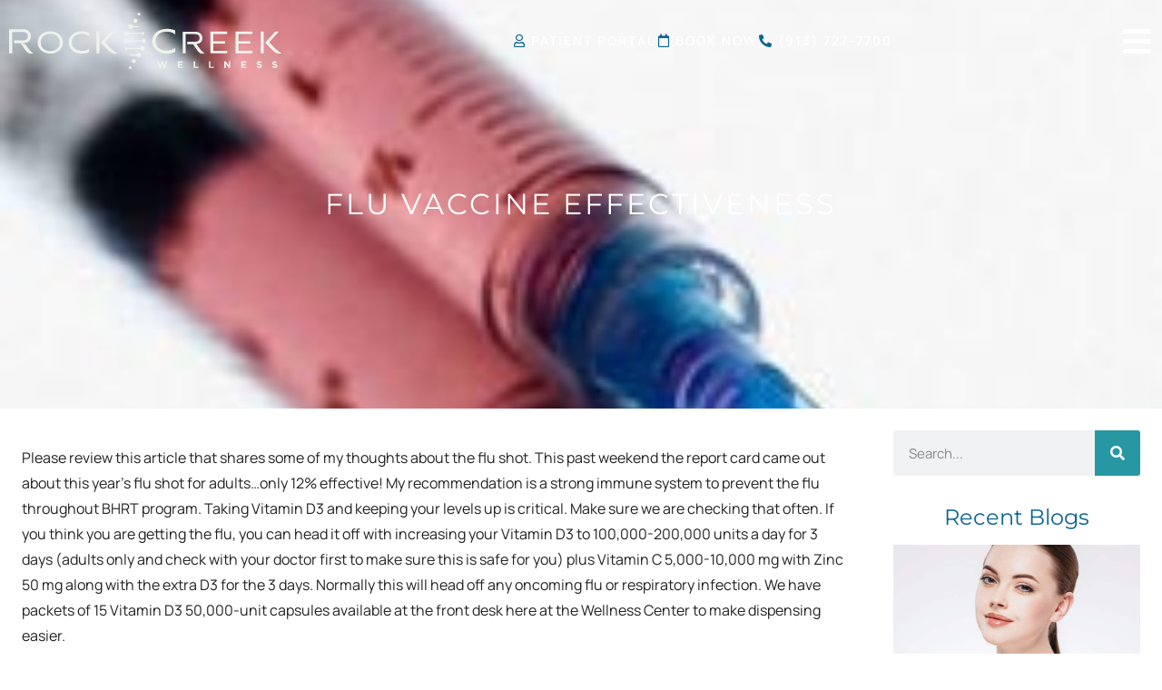

--- FILE ---
content_type: text/html; charset=UTF-8
request_url: https://rockcreekwellness.com/flu-vaccine-effectiveness/
body_size: 29106
content:
<!doctype html>
<html lang="en-US">
<head>
	<meta charset="UTF-8">
	<meta name="viewport" content="width=device-width, initial-scale=1">
	<link rel="profile" href="http://gmpg.org/xfn/11">
	<meta name='robots' content='index, follow, max-image-preview:large, max-snippet:-1, max-video-preview:-1' />

	<!-- This site is optimized with the Yoast SEO plugin v26.7 - https://yoast.com/wordpress/plugins/seo/ -->
	<title>Flu Vaccine Effectiveness - Rock Creek Wellness</title>
<style id="rocket-critical-css">ul{box-sizing:border-box}:root{--wp--preset--font-size--normal:16px;--wp--preset--font-size--huge:42px}:root{--woocommerce:#720eec;--wc-green:#7ad03a;--wc-red:#a00;--wc-orange:#ffba00;--wc-blue:#2ea2cc;--wc-primary:#720eec;--wc-primary-text:#fcfbfe;--wc-secondary:#e9e6ed;--wc-secondary-text:#515151;--wc-highlight:#958e09;--wc-highligh-text:white;--wc-content-bg:#fff;--wc-subtext:#767676;--wc-form-border-color:rgba(32, 7, 7, 0.8);--wc-form-border-radius:4px;--wc-form-border-width:1px}:root{--woocommerce:#720eec;--wc-green:#7ad03a;--wc-red:#a00;--wc-orange:#ffba00;--wc-blue:#2ea2cc;--wc-primary:#720eec;--wc-primary-text:#fcfbfe;--wc-secondary:#e9e6ed;--wc-secondary-text:#515151;--wc-highlight:#958e09;--wc-highligh-text:white;--wc-content-bg:#fff;--wc-subtext:#767676;--wc-form-border-color:rgba(32, 7, 7, 0.8);--wc-form-border-radius:4px;--wc-form-border-width:1px}html{line-height:1.15}body{margin:0}h1{font-size:2em;margin:.67em 0}button,input{font-family:inherit;font-size:100%;line-height:1.15;margin:0}button,input{overflow:visible}.jet-mobile-menu{display:-webkit-box;display:-ms-flexbox;display:flex;-webkit-box-orient:vertical;-webkit-box-direction:normal;-ms-flex-flow:column wrap;flex-flow:column wrap;-webkit-box-pack:start;-ms-flex-pack:start;justify-content:flex-start;-webkit-box-align:stretch;-ms-flex-align:stretch;align-items:stretch}.jet-mobile-menu__refs{display:none}.jet-mega-menu-location{overflow-x:hidden}:root{--direction-multiplier:1}.elementor-screen-only{height:1px;margin:-1px;overflow:hidden;padding:0;position:absolute;top:-10000em;width:1px;clip:rect(0,0,0,0);border:0}.elementor *,.elementor :after,.elementor :before{box-sizing:border-box}.elementor a{box-shadow:none;text-decoration:none}.elementor img{border:none;border-radius:0;box-shadow:none;height:auto;max-width:100%}.elementor .elementor-background-overlay{inset:0;position:absolute}.elementor-widget-wrap .elementor-element.elementor-widget__width-auto{max-width:100%}.elementor-element{--flex-direction:initial;--flex-wrap:initial;--justify-content:initial;--align-items:initial;--align-content:initial;--gap:initial;--flex-basis:initial;--flex-grow:initial;--flex-shrink:initial;--order:initial;--align-self:initial;align-self:var(--align-self);flex-basis:var(--flex-basis);flex-grow:var(--flex-grow);flex-shrink:var(--flex-shrink);order:var(--order)}.elementor-align-right{text-align:right}@media (max-width:767px){.elementor-mobile-align-center{text-align:center}}:root{--page-title-display:block}.elementor-section{position:relative}.elementor-section .elementor-container{display:flex;margin-left:auto;margin-right:auto;position:relative}@media (max-width:1024px){.elementor-section .elementor-container{flex-wrap:wrap}}.elementor-section.elementor-section-boxed>.elementor-container{max-width:1140px}.elementor-section.elementor-section-items-top>.elementor-container{align-items:flex-start}.elementor-section.elementor-section-items-middle>.elementor-container{align-items:center}@media (min-width:768px){.elementor-section.elementor-section-height-full{height:100vh}.elementor-section.elementor-section-height-full>.elementor-container{height:100%}}.elementor-widget-wrap{align-content:flex-start;flex-wrap:wrap;position:relative;width:100%}.elementor:not(.elementor-bc-flex-widget) .elementor-widget-wrap{display:flex}.elementor-widget-wrap>.elementor-element{width:100%}.elementor-widget{position:relative}.elementor-widget:not(:last-child){margin-bottom:var(--kit-widget-spacing,20px)}.elementor-widget:not(:last-child).elementor-widget__width-auto{margin-bottom:0}.elementor-column{display:flex;min-height:1px;position:relative}.elementor-column-gap-default>.elementor-column>.elementor-element-populated{padding:10px}@media (min-width:768px){.elementor-column.elementor-col-50{width:50%}.elementor-column.elementor-col-100{width:100%}}@media (max-width:767px){.elementor-column{width:100%}}.elementor-grid{display:grid;grid-column-gap:var(--grid-column-gap);grid-row-gap:var(--grid-row-gap)}.elementor-grid .elementor-grid-item{min-width:0}.elementor-grid-1 .elementor-grid{grid-template-columns:repeat(1,1fr)}@media (max-width:1024px){.elementor-grid-tablet-2 .elementor-grid{grid-template-columns:repeat(2,1fr)}}@media (max-width:767px){.elementor-grid-mobile-1 .elementor-grid{grid-template-columns:repeat(1,1fr)}}@media (prefers-reduced-motion:no-preference){html{scroll-behavior:smooth}}.elementor-heading-title{line-height:1;margin:0;padding:0}@media (max-width:767px){.elementor .elementor-hidden-mobile{display:none}}@media (min-width:768px) and (max-width:1024px){.elementor .elementor-hidden-tablet{display:none}}@media (min-width:1025px) and (max-width:1200px){.elementor .elementor-hidden-tablet_extra{display:none}}@media (min-width:1201px) and (max-width:1366px){.elementor .elementor-hidden-laptop{display:none}}@media (min-width:1367px) and (max-width:99999px){.elementor .elementor-hidden-desktop{display:none}}.elementor-widget.elementor-icon-list--layout-inline .elementor-widget-container{overflow:hidden}.elementor-widget .elementor-icon-list-items.elementor-inline-items{display:flex;flex-wrap:wrap;margin-inline:-8px}.elementor-widget .elementor-icon-list-items.elementor-inline-items .elementor-inline-item{word-break:break-word}.elementor-widget .elementor-icon-list-items.elementor-inline-items .elementor-icon-list-item{margin-inline:8px}.elementor-widget .elementor-icon-list-items.elementor-inline-items .elementor-icon-list-item:after{border-width:0;border-inline-start-width:1px;border-style:solid;height:100%;inset-inline-end:-8px;inset-inline-start:auto;position:relative;width:auto}.elementor-widget .elementor-icon-list-items{list-style-type:none;margin:0;padding:0}.elementor-widget .elementor-icon-list-item{margin:0;padding:0;position:relative}.elementor-widget .elementor-icon-list-item:after{inset-block-end:0;position:absolute;width:100%}.elementor-widget .elementor-icon-list-item,.elementor-widget .elementor-icon-list-item a{align-items:var(--icon-vertical-align,center);display:flex;font-size:inherit}.elementor-widget .elementor-icon-list-icon+.elementor-icon-list-text{align-self:center;padding-inline-start:5px}.elementor-widget .elementor-icon-list-icon{display:flex;inset-block-start:var(--icon-vertical-offset,initial);position:relative}.elementor-widget .elementor-icon-list-icon i{font-size:var(--e-icon-list-icon-size);width:1.25em}.elementor-widget.elementor-widget-icon-list .elementor-icon-list-icon{text-align:var(--e-icon-list-icon-align)}.elementor-widget.elementor-list-item-link-full_width a{width:100%}.elementor-widget.elementor-align-right .elementor-icon-list-item,.elementor-widget.elementor-align-right .elementor-icon-list-item a{justify-content:flex-end;text-align:right}.elementor-widget.elementor-align-right .elementor-icon-list-items{justify-content:flex-end}.elementor-widget:not(.elementor-align-left) .elementor-icon-list-item:after{inset-inline-end:0}@media (min-width:-1){.elementor-widget:not(.elementor-widescreen-align-right) .elementor-icon-list-item:after{inset-inline-start:0}.elementor-widget:not(.elementor-widescreen-align-left) .elementor-icon-list-item:after{inset-inline-end:0}}@media (max-width:1366px){.elementor-widget:not(.elementor-laptop-align-right) .elementor-icon-list-item:after{inset-inline-start:0}.elementor-widget:not(.elementor-laptop-align-left) .elementor-icon-list-item:after{inset-inline-end:0}}@media (max-width:1200px){.elementor-widget:not(.elementor-tablet_extra-align-right) .elementor-icon-list-item:after{inset-inline-start:0}.elementor-widget:not(.elementor-tablet_extra-align-left) .elementor-icon-list-item:after{inset-inline-end:0}}@media (max-width:1024px){.elementor-widget:not(.elementor-tablet-align-right) .elementor-icon-list-item:after{inset-inline-start:0}.elementor-widget:not(.elementor-tablet-align-left) .elementor-icon-list-item:after{inset-inline-end:0}}@media (max-width:-1){.elementor-widget:not(.elementor-mobile_extra-align-right) .elementor-icon-list-item:after{inset-inline-start:0}.elementor-widget:not(.elementor-mobile_extra-align-left) .elementor-icon-list-item:after{inset-inline-end:0}}@media (max-width:767px){.elementor-widget.elementor-mobile-align-center .elementor-icon-list-item,.elementor-widget.elementor-mobile-align-center .elementor-icon-list-item a{justify-content:center}.elementor-widget.elementor-mobile-align-center .elementor-icon-list-item:after{margin:auto}.elementor-widget.elementor-mobile-align-center .elementor-inline-items{justify-content:center}.elementor-widget:not(.elementor-mobile-align-right) .elementor-icon-list-item:after{inset-inline-start:0}.elementor-widget:not(.elementor-mobile-align-left) .elementor-icon-list-item:after{inset-inline-end:0}}.elementor .elementor-element ul.elementor-icon-list-items{padding:0}.elementor-widget-image{text-align:center}.elementor-widget-image a{display:inline-block}.elementor-widget-image a img[src$=".svg"]{width:48px}.elementor-widget-image img{display:inline-block;vertical-align:middle}.elementor-search-form{display:block}.elementor-search-form button,.elementor-search-form input[type=search]{-webkit-appearance:none;-moz-appearance:none;background:none;border:0;display:inline-block;font-size:15px;line-height:1;margin:0;min-width:0;padding:0;vertical-align:middle;white-space:normal}.elementor-search-form button{background-color:#69727d;border-radius:0;color:#fff;font-size:var(--e-search-form-submit-icon-size,16px)}.elementor-search-form__container{border:0 solid transparent;display:flex;min-height:50px;overflow:hidden}.elementor-search-form__container:not(.elementor-search-form--full-screen){background:#f1f2f3}.elementor-search-form__input{color:#3f444b;flex-basis:100%}.elementor-search-form__input::-moz-placeholder{color:inherit;font-family:inherit;opacity:.6}.elementor-search-form__submit{font-size:var(--e-search-form-submit-icon-size,16px)}.elementor-search-form .elementor-search-form__submit{border:none;border-radius:0;color:var(--e-search-form-submit-text-color,#fff)}.far,.fas{-moz-osx-font-smoothing:grayscale;-webkit-font-smoothing:antialiased;display:inline-block;font-style:normal;font-variant:normal;text-rendering:auto;line-height:1}.fa-bars:before{content:"\f0c9"}.fa-calendar:before{content:"\f133"}.fa-chevron-down:before{content:"\f078"}.fa-chevron-left:before{content:"\f053"}.fa-chevron-right:before{content:"\f054"}.fa-phone-alt:before{content:"\f879"}.fa-search:before{content:"\f002"}.fa-times:before{content:"\f00d"}.fa-user:before{content:"\f007"}@font-face{font-family:"Font Awesome 5 Free";font-style:normal;font-weight:900;font-display:swap;src:url(https://rockcreekwellness.com/wp-content/plugins/elementor/assets/lib/font-awesome/webfonts/fa-solid-900.eot);src:url(https://rockcreekwellness.com/wp-content/plugins/elementor/assets/lib/font-awesome/webfonts/fa-solid-900.eot?#iefix) format("embedded-opentype"),url(https://rockcreekwellness.com/wp-content/plugins/elementor/assets/lib/font-awesome/webfonts/fa-solid-900.woff2) format("woff2"),url(https://rockcreekwellness.com/wp-content/plugins/elementor/assets/lib/font-awesome/webfonts/fa-solid-900.woff) format("woff"),url(https://rockcreekwellness.com/wp-content/plugins/elementor/assets/lib/font-awesome/webfonts/fa-solid-900.ttf) format("truetype"),url(https://rockcreekwellness.com/wp-content/plugins/elementor/assets/lib/font-awesome/webfonts/fa-solid-900.svg#fontawesome) format("svg")}.fas{font-family:"Font Awesome 5 Free";font-weight:900}.elementor-widget-posts:after{display:none}.elementor-posts-container:not(.elementor-posts-masonry){align-items:stretch}.elementor-posts-container .elementor-post{margin:0;padding:0}.elementor-posts-container .elementor-post__thumbnail{overflow:hidden}.elementor-posts-container .elementor-post__thumbnail img{display:block;max-height:none;max-width:none;width:100%}.elementor-posts-container .elementor-post__thumbnail__link{display:block;position:relative;width:100%}.elementor-posts .elementor-post{flex-direction:column}.elementor-posts .elementor-post__thumbnail{position:relative}.elementor-posts--skin-classic .elementor-post{overflow:hidden}.elementor-posts--thumbnail-top .elementor-post__thumbnail__link{margin-bottom:20px}.elementor-posts .elementor-post{display:flex}.elementor-item:after,.elementor-item:before{display:block;position:absolute}.elementor-item:not(:hover):not(:focus):not(.elementor-item-active):not(.highlighted):after,.elementor-item:not(:hover):not(:focus):not(.elementor-item-active):not(.highlighted):before{opacity:0}.elementor-nav-menu--main .elementor-nav-menu a{padding:13px 20px}.elementor-nav-menu--main .elementor-nav-menu ul{border-style:solid;border-width:0;padding:0;position:absolute;width:12em}.elementor-nav-menu__align-end .elementor-nav-menu{justify-content:flex-end;margin-inline-start:auto}.elementor-nav-menu__align-end .elementor-nav-menu--layout-vertical>ul>li>a{justify-content:flex-end}.elementor-widget-nav-menu .elementor-widget-container{display:flex;flex-direction:column}.elementor-nav-menu{position:relative;z-index:2}.elementor-nav-menu:after{clear:both;content:" ";display:block;font:0/0 serif;height:0;overflow:hidden;visibility:hidden}.elementor-nav-menu,.elementor-nav-menu li,.elementor-nav-menu ul{display:block;line-height:normal;list-style:none;margin:0;padding:0}.elementor-nav-menu ul{display:none}.elementor-nav-menu ul ul a{border-left:16px solid transparent}.elementor-nav-menu ul ul ul a{border-left:24px solid transparent}.elementor-nav-menu a,.elementor-nav-menu li{position:relative}.elementor-nav-menu li{border-width:0}.elementor-nav-menu a{align-items:center;display:flex}.elementor-nav-menu a{line-height:20px;padding:10px 20px}.elementor-menu-toggle{align-items:center;background-color:rgba(0,0,0,.05);border:0 solid;border-radius:3px;color:#33373d;display:flex;font-size:var(--nav-menu-icon-size,22px);justify-content:center;padding:.25em}.elementor-menu-toggle:not(.elementor-active) .elementor-menu-toggle__icon--close{display:none}.elementor-nav-menu--dropdown{background-color:#fff;font-size:13px}.elementor-nav-menu--dropdown.elementor-nav-menu__container{margin-top:10px;overflow-x:hidden;overflow-y:auto;transform-origin:top}.elementor-nav-menu--dropdown.elementor-nav-menu__container .elementor-sub-item{font-size:.85em}.elementor-nav-menu--dropdown a{color:#33373d}ul.elementor-nav-menu--dropdown a{border-inline-start:8px solid transparent;text-shadow:none}.elementor-nav-menu--toggle{--menu-height:100vh}.elementor-nav-menu--toggle .elementor-menu-toggle:not(.elementor-active)+.elementor-nav-menu__container{max-height:0;overflow:hidden;transform:scaleY(0)}@media (max-width:1024px){.elementor-nav-menu--dropdown-tablet .elementor-nav-menu--main{display:none}}@media (min-width:1025px){.elementor-nav-menu--dropdown-tablet .elementor-menu-toggle,.elementor-nav-menu--dropdown-tablet .elementor-nav-menu--dropdown{display:none}.elementor-nav-menu--dropdown-tablet nav.elementor-nav-menu--dropdown.elementor-nav-menu__container{overflow-y:hidden}}[data-elementor-type=popup]:not(.elementor-edit-area){display:none}@font-face{font-display:swap;font-family:eicons;src:url(https://rockcreekwellness.com/wp-content/plugins/elementor/assets/lib/eicons/fonts/eicons.eot?5.44.0);src:url(https://rockcreekwellness.com/wp-content/plugins/elementor/assets/lib/eicons/fonts/eicons.eot?5.44.0#iefix) format("embedded-opentype"),url(https://rockcreekwellness.com/wp-content/plugins/elementor/assets/lib/eicons/fonts/eicons.woff2?5.44.0) format("woff2"),url(https://rockcreekwellness.com/wp-content/plugins/elementor/assets/lib/eicons/fonts/eicons.woff?5.44.0) format("woff"),url(https://rockcreekwellness.com/wp-content/plugins/elementor/assets/lib/eicons/fonts/eicons.ttf?5.44.0) format("truetype"),url(https://rockcreekwellness.com/wp-content/plugins/elementor/assets/lib/eicons/fonts/eicons.svg?5.44.0#eicon) format("svg");font-weight:400;font-style:normal}[class*=" eicon-"]{display:inline-block;font-family:eicons;font-size:inherit;font-weight:400;font-style:normal;font-variant:normal;line-height:1;text-rendering:auto;-webkit-font-smoothing:antialiased;-moz-osx-font-smoothing:grayscale}.eicon-menu-bar:before{content:"\e816"}.eicon-close:before{content:"\e87f"}.elementor-kit-7450{--e-global-color-primary:#2797A3;--e-global-color-secondary:#0C648E;--e-global-color-text:#414549;--e-global-color-accent:#F6CA43;--e-global-color-7e86d47:#FFFFFF;--e-global-color-52d08db:#000000;--e-global-color-18122a2:#EEF2ED;--e-global-color-4da647a:#222222;--e-global-color-8ab1548:#FFFFFF00;color:var(--e-global-color-4da647a);font-family:"Manrope",Sans-serif;font-weight:normal;text-transform:none;font-style:normal;text-decoration:none}.elementor-kit-7450 button{background-color:var(--e-global-color-primary);font-family:"Montserrat",Sans-serif;font-weight:400;text-transform:uppercase;font-style:normal;text-decoration:none;letter-spacing:0.5px;color:var(--e-global-color-7e86d47);border-radius:0px 0px 0px 0px}.elementor-kit-7450 a{color:var(--e-global-color-secondary)}.elementor-kit-7450 h1{color:var(--e-global-color-secondary);font-family:"Montserrat",Sans-serif;font-size:36px;font-weight:normal;text-transform:none;font-style:normal;text-decoration:none;line-height:1.2em}.elementor-kit-7450 h2{color:var(--e-global-color-primary);font-family:"Montserrat",Sans-serif;font-size:28px;font-weight:normal;text-transform:none;font-style:normal;text-decoration:none;line-height:1.2em}.elementor-kit-7450 h3{color:var(--e-global-color-secondary);font-family:"Montserrat",Sans-serif;font-size:24px;font-weight:normal;text-transform:none;font-style:normal;text-decoration:none;line-height:1.2em}.elementor-section.elementor-section-boxed>.elementor-container{max-width:1400px}.elementor-widget:not(:last-child){margin-block-end:0px}.elementor-element{--widgets-spacing:0px 0px;--widgets-spacing-row:0px;--widgets-spacing-column:0px}@media (max-width:1024px){.elementor-section.elementor-section-boxed>.elementor-container{max-width:1024px}}@media (max-width:767px){.elementor-section.elementor-section-boxed>.elementor-container{max-width:767px}}.far,.fas{-moz-osx-font-smoothing:grayscale;-webkit-font-smoothing:antialiased;display:inline-block;font-style:normal;font-variant:normal;text-rendering:auto;line-height:1}.fa-bars:before{content:"\f0c9"}.fa-calendar:before{content:"\f133"}.fa-chevron-down:before{content:"\f078"}.fa-chevron-left:before{content:"\f053"}.fa-chevron-right:before{content:"\f054"}.fa-phone-alt:before{content:"\f879"}.fa-search:before{content:"\f002"}.fa-times:before{content:"\f00d"}.fa-user:before{content:"\f007"}@font-face{font-family:"Font Awesome 5 Free";font-style:normal;font-weight:400;font-display:swap;src:url(https://rockcreekwellness.com/wp-content/plugins/elementor/assets/lib/font-awesome/webfonts/fa-regular-400.eot);src:url(https://rockcreekwellness.com/wp-content/plugins/elementor/assets/lib/font-awesome/webfonts/fa-regular-400.eot?#iefix) format("embedded-opentype"),url(https://rockcreekwellness.com/wp-content/plugins/elementor/assets/lib/font-awesome/webfonts/fa-regular-400.woff2) format("woff2"),url(https://rockcreekwellness.com/wp-content/plugins/elementor/assets/lib/font-awesome/webfonts/fa-regular-400.woff) format("woff"),url(https://rockcreekwellness.com/wp-content/plugins/elementor/assets/lib/font-awesome/webfonts/fa-regular-400.ttf) format("truetype"),url(https://rockcreekwellness.com/wp-content/plugins/elementor/assets/lib/font-awesome/webfonts/fa-regular-400.svg#fontawesome) format("svg")}.far{font-weight:400}@font-face{font-family:"Font Awesome 5 Free";font-style:normal;font-weight:900;font-display:swap;src:url(https://rockcreekwellness.com/wp-content/plugins/elementor/assets/lib/font-awesome/webfonts/fa-solid-900.eot);src:url(https://rockcreekwellness.com/wp-content/plugins/elementor/assets/lib/font-awesome/webfonts/fa-solid-900.eot?#iefix) format("embedded-opentype"),url(https://rockcreekwellness.com/wp-content/plugins/elementor/assets/lib/font-awesome/webfonts/fa-solid-900.woff2) format("woff2"),url(https://rockcreekwellness.com/wp-content/plugins/elementor/assets/lib/font-awesome/webfonts/fa-solid-900.woff) format("woff"),url(https://rockcreekwellness.com/wp-content/plugins/elementor/assets/lib/font-awesome/webfonts/fa-solid-900.ttf) format("truetype"),url(https://rockcreekwellness.com/wp-content/plugins/elementor/assets/lib/font-awesome/webfonts/fa-solid-900.svg#fontawesome) format("svg")}.far,.fas{font-family:"Font Awesome 5 Free"}.fas{font-weight:900}.elementor-7680 .elementor-element.elementor-element-fccd115:not(.elementor-motion-effects-element-type-background){background-color:var(--e-global-color-18122a2)}.elementor-7680 .elementor-element.elementor-element-2129714 .elementor-icon-list-items.elementor-inline-items .elementor-icon-list-item{margin-inline:calc(40px/2)}.elementor-7680 .elementor-element.elementor-element-2129714 .elementor-icon-list-items.elementor-inline-items{margin-inline:calc(-40px/2)}.elementor-7680 .elementor-element.elementor-element-2129714 .elementor-icon-list-items.elementor-inline-items .elementor-icon-list-item:after{inset-inline-end:calc(-40px/2)}.elementor-7680 .elementor-element.elementor-element-2129714 .elementor-icon-list-icon i{color:var(--e-global-color-primary)}.elementor-7680 .elementor-element.elementor-element-2129714{--e-icon-list-icon-size:14px;--icon-vertical-offset:0px}.elementor-7680 .elementor-element.elementor-element-2129714 .elementor-icon-list-item>a{font-family:"Manrope",Sans-serif;font-size:14px;font-weight:600;text-transform:uppercase;letter-spacing:2px}.elementor-7680 .elementor-element.elementor-element-2129714 .elementor-icon-list-text{color:var(--e-global-color-secondary)}.elementor-7680 .elementor-element.elementor-element-3182670>.elementor-container>.elementor-column>.elementor-widget-wrap{align-content:center;align-items:center}.elementor-7680 .elementor-element.elementor-element-3182670>.elementor-container{min-height:90px}.elementor-7680 .elementor-element.elementor-element-3182670{margin-top:0px;margin-bottom:-90px;z-index:999}.elementor-7680 .elementor-element.elementor-element-370ea99.elementor-column.elementor-element[data-element_type="column"]>.elementor-widget-wrap.elementor-element-populated{align-content:center;align-items:center}.elementor-7680 .elementor-element.elementor-element-370ea99.elementor-column>.elementor-widget-wrap{justify-content:space-between}.elementor-7680 .elementor-element.elementor-element-8ca4654{width:auto;max-width:auto}.elementor-7680 .elementor-element.elementor-element-8ca4654 img{width:300px;max-width:100%}.elementor-7680 .elementor-element.elementor-element-e4aaced{width:auto;max-width:auto}.elementor-7680 .elementor-element.elementor-element-e4aaced img{width:300px;max-width:100%}.elementor-7680 .elementor-element.elementor-element-8a905a5{width:auto;max-width:auto;--e-icon-list-icon-size:14px;--icon-vertical-offset:0px}.elementor-7680 .elementor-element.elementor-element-8a905a5 .elementor-icon-list-items.elementor-inline-items .elementor-icon-list-item{margin-inline:calc(40px/2)}.elementor-7680 .elementor-element.elementor-element-8a905a5 .elementor-icon-list-items.elementor-inline-items{margin-inline:calc(-40px/2)}.elementor-7680 .elementor-element.elementor-element-8a905a5 .elementor-icon-list-items.elementor-inline-items .elementor-icon-list-item:after{inset-inline-end:calc(-40px/2)}.elementor-7680 .elementor-element.elementor-element-8a905a5 .elementor-icon-list-icon i{color:var(--e-global-color-secondary)}.elementor-7680 .elementor-element.elementor-element-8a905a5 .elementor-icon-list-item>a{font-family:"Manrope",Sans-serif;font-size:14px;font-weight:600;text-transform:uppercase;letter-spacing:2px}.elementor-7680 .elementor-element.elementor-element-8a905a5 .elementor-icon-list-text{color:var(--e-global-color-7e86d47)}.elementor-7680 .elementor-element.elementor-element-abb128a{width:auto;max-width:auto;z-index:9999}.elementor-location-header:before{content:"";display:table;clear:both}@media (max-width:1024px){.elementor-7680 .elementor-element.elementor-element-2129714 .elementor-icon-list-items.elementor-inline-items .elementor-icon-list-item{margin-inline:calc(19px/2)}.elementor-7680 .elementor-element.elementor-element-2129714 .elementor-icon-list-items.elementor-inline-items{margin-inline:calc(-19px/2)}.elementor-7680 .elementor-element.elementor-element-2129714 .elementor-icon-list-items.elementor-inline-items .elementor-icon-list-item:after{inset-inline-end:calc(-19px/2)}.elementor-7680 .elementor-element.elementor-element-8ca4654 img{width:200px}.elementor-7680 .elementor-element.elementor-element-e4aaced img{width:200px}.elementor-7680 .elementor-element.elementor-element-8a905a5 .elementor-icon-list-items.elementor-inline-items .elementor-icon-list-item{margin-inline:calc(19px/2)}.elementor-7680 .elementor-element.elementor-element-8a905a5 .elementor-icon-list-items.elementor-inline-items{margin-inline:calc(-19px/2)}.elementor-7680 .elementor-element.elementor-element-8a905a5 .elementor-icon-list-items.elementor-inline-items .elementor-icon-list-item:after{inset-inline-end:calc(-19px/2)}}@media (max-width:767px){.elementor-7680 .elementor-element.elementor-element-2129714{--e-icon-list-icon-size:10px}.elementor-7680 .elementor-element.elementor-element-2129714 .elementor-icon-list-item>a{font-size:12px}.elementor-7680 .elementor-element.elementor-element-8ca4654>.elementor-widget-container{margin:0px 0px 0px 7px}.elementor-7680 .elementor-element.elementor-element-8ca4654 img{width:225px}.elementor-7680 .elementor-element.elementor-element-e4aaced>.elementor-widget-container{margin:0px 0px 0px 7px}.elementor-7680 .elementor-element.elementor-element-e4aaced img{width:225px}.elementor-7680 .elementor-element.elementor-element-8a905a5 .elementor-icon-list-item>a{font-size:11px}}.d-logo{display:none}.elementor-location-header:before{content:"";display:table;clear:both}.elementor-8029 .elementor-element.elementor-element-3fa0caa:not(.elementor-motion-effects-element-type-background){background-color:var(--e-global-color-18122a2);background-position:center center;background-repeat:no-repeat;background-size:cover}.elementor-8029 .elementor-element.elementor-element-3fa0caa>.elementor-background-overlay{background-color:transparent;background-image:radial-gradient(at center center,var(--e-global-color-primary) 39%,var(--e-global-color-secondary) 100%);opacity:0.75}.elementor-8029 .elementor-element.elementor-element-3fa0caa>.elementor-container{min-height:450px}.elementor-8029 .elementor-element.elementor-element-3fa0caa{padding:0px 0px 0px 0px}.elementor-8029 .elementor-element.elementor-element-fda2d82{text-align:center}.elementor-8029 .elementor-element.elementor-element-fda2d82 .elementor-heading-title{font-family:"Montserrat",Sans-serif;font-size:36px;font-weight:normal;text-transform:uppercase;line-height:1.2em;letter-spacing:3px;color:var(--e-global-color-7e86d47)}.elementor-8029 .elementor-element.elementor-element-765b255b>.elementor-element-populated{padding:24px 24px 24px 24px}.elementor-8029 .elementor-element.elementor-element-716414d{color:var(--e-global-color-4da647a);font-family:"Manrope",Sans-serif;font-size:16px;font-weight:400;line-height:1.8em}.elementor-8029 .elementor-element.elementor-element-11afa6d>.elementor-element-populated{padding:24px 24px 24px 24px}.elementor-8029 .elementor-element.elementor-element-18b2f90>.elementor-widget-container{margin:0em 0em 2em 0em}.elementor-8029 .elementor-element.elementor-element-18b2f90 .elementor-search-form__container{min-height:50px}.elementor-8029 .elementor-element.elementor-element-18b2f90 .elementor-search-form__submit{min-width:50px;background-color:var(--e-global-color-primary)}.elementor-8029 .elementor-element.elementor-element-18b2f90 .elementor-search-form__input{padding-left:calc(50px / 3);padding-right:calc(50px / 3)}.elementor-8029 .elementor-element.elementor-element-18b2f90:not(.elementor-search-form--skin-full_screen) .elementor-search-form__container{border-radius:3px}.elementor-8029 .elementor-element.elementor-element-7cbed72>.elementor-widget-container{margin:0em 0em 1em 0em}.elementor-8029 .elementor-element.elementor-element-7cbed72{text-align:center}.elementor-8029 .elementor-element.elementor-element-f927b85{--grid-row-gap:35px;--grid-column-gap:30px}.elementor-8029 .elementor-element.elementor-element-f927b85 .elementor-posts-container .elementor-post__thumbnail{padding-bottom:calc(0.66 * 100%)}.elementor-8029 .elementor-element.elementor-element-f927b85:after{content:"0.66"}.elementor-8029 .elementor-element.elementor-element-f927b85 .elementor-post__thumbnail__link{width:100%}.elementor-8029 .elementor-element.elementor-element-f927b85.elementor-posts--thumbnail-top .elementor-post__thumbnail__link{margin-bottom:20px}@media (min-width:768px){.elementor-8029 .elementor-element.elementor-element-765b255b{width:75%}.elementor-8029 .elementor-element.elementor-element-11afa6d{width:25%}}@media (max-width:1366px){.elementor-8029 .elementor-element.elementor-element-fda2d82 .elementor-heading-title{font-size:32px}}@media (max-width:1200px){.elementor-8029 .elementor-element.elementor-element-fda2d82 .elementor-heading-title{font-size:28px}.elementor-8029 .elementor-element.elementor-element-765b255b>.elementor-element-populated{padding:20px 20px 20px 20px}.elementor-8029 .elementor-element.elementor-element-11afa6d>.elementor-element-populated{padding:20px 20px 20px 20px}}@media (max-width:1024px){.elementor-8029 .elementor-element.elementor-element-fda2d82 .elementor-heading-title{font-size:26px}}@media (max-width:767px){.elementor-8029 .elementor-element.elementor-element-3fa0caa>.elementor-container{min-height:300px}.elementor-8029 .elementor-element.elementor-element-fda2d82 .elementor-heading-title{font-size:22px}.elementor-8029 .elementor-element.elementor-element-765b255b>.elementor-element-populated{padding:14px 14px 14px 14px}.elementor-8029 .elementor-element.elementor-element-11afa6d>.elementor-element-populated{padding:14px 14px 14px 14px}.elementor-8029 .elementor-element.elementor-element-f927b85 .elementor-posts-container .elementor-post__thumbnail{padding-bottom:calc(0.5 * 100%)}.elementor-8029 .elementor-element.elementor-element-f927b85:after{content:"0.5"}.elementor-8029 .elementor-element.elementor-element-f927b85 .elementor-post__thumbnail__link{width:100%}}.elementor-7682 .elementor-element.elementor-element-9983742>.elementor-container>.elementor-column>.elementor-widget-wrap{align-content:center;align-items:center}.elementor-7682 .elementor-element.elementor-element-9983742{margin-top:0px;margin-bottom:0px;padding:0px 0px 0px 0px}.elementor-7682 .elementor-element.elementor-element-fa186f2 .elementor-menu-toggle{margin:0 auto}@font-face{font-display:swap;font-family:'Manrope';font-style:normal;font-weight:200;src:url(https://rockcreekwellness.com/wp-content/uploads/elementor/google-fonts/fonts/manrope-xn7gyhe41ni1adirggqxsuxd.woff2) format('woff2');unicode-range:U+0460-052F,U+1C80-1C8A,U+20B4,U+2DE0-2DFF,U+A640-A69F,U+FE2E-FE2F}@font-face{font-display:swap;font-family:'Manrope';font-style:normal;font-weight:200;src:url(https://rockcreekwellness.com/wp-content/uploads/elementor/google-fonts/fonts/manrope-xn7gyhe41ni1adirggoxsuxd.woff2) format('woff2');unicode-range:U+0301,U+0400-045F,U+0490-0491,U+04B0-04B1,U+2116}@font-face{font-display:swap;font-family:'Manrope';font-style:normal;font-weight:200;src:url(https://rockcreekwellness.com/wp-content/uploads/elementor/google-fonts/fonts/manrope-xn7gyhe41ni1adirggsxsuxd.woff2) format('woff2');unicode-range:U+0370-0377,U+037A-037F,U+0384-038A,U+038C,U+038E-03A1,U+03A3-03FF}@font-face{font-display:swap;font-family:'Manrope';font-style:normal;font-weight:200;src:url(https://rockcreekwellness.com/wp-content/uploads/elementor/google-fonts/fonts/manrope-xn7gyhe41ni1adirggixsuxd.woff2) format('woff2');unicode-range:U+0102-0103,U+0110-0111,U+0128-0129,U+0168-0169,U+01A0-01A1,U+01AF-01B0,U+0300-0301,U+0303-0304,U+0308-0309,U+0323,U+0329,U+1EA0-1EF9,U+20AB}@font-face{font-display:swap;font-family:'Manrope';font-style:normal;font-weight:200;src:url(https://rockcreekwellness.com/wp-content/uploads/elementor/google-fonts/fonts/manrope-xn7gyhe41ni1adirggmxsuxd.woff2) format('woff2');unicode-range:U+0100-02BA,U+02BD-02C5,U+02C7-02CC,U+02CE-02D7,U+02DD-02FF,U+0304,U+0308,U+0329,U+1D00-1DBF,U+1E00-1E9F,U+1EF2-1EFF,U+2020,U+20A0-20AB,U+20AD-20C0,U+2113,U+2C60-2C7F,U+A720-A7FF}@font-face{font-display:swap;font-family:'Manrope';font-style:normal;font-weight:200;src:url(https://rockcreekwellness.com/wp-content/uploads/elementor/google-fonts/fonts/manrope-xn7gyhe41ni1adirggexsg.woff2) format('woff2');unicode-range:U+0000-00FF,U+0131,U+0152-0153,U+02BB-02BC,U+02C6,U+02DA,U+02DC,U+0304,U+0308,U+0329,U+2000-206F,U+20AC,U+2122,U+2191,U+2193,U+2212,U+2215,U+FEFF,U+FFFD}@font-face{font-display:swap;font-family:'Manrope';font-style:normal;font-weight:300;src:url(https://rockcreekwellness.com/wp-content/uploads/elementor/google-fonts/fonts/manrope-xn7gyhe41ni1adirggqxsuxd.woff2) format('woff2');unicode-range:U+0460-052F,U+1C80-1C8A,U+20B4,U+2DE0-2DFF,U+A640-A69F,U+FE2E-FE2F}@font-face{font-display:swap;font-family:'Manrope';font-style:normal;font-weight:300;src:url(https://rockcreekwellness.com/wp-content/uploads/elementor/google-fonts/fonts/manrope-xn7gyhe41ni1adirggoxsuxd.woff2) format('woff2');unicode-range:U+0301,U+0400-045F,U+0490-0491,U+04B0-04B1,U+2116}@font-face{font-display:swap;font-family:'Manrope';font-style:normal;font-weight:300;src:url(https://rockcreekwellness.com/wp-content/uploads/elementor/google-fonts/fonts/manrope-xn7gyhe41ni1adirggsxsuxd.woff2) format('woff2');unicode-range:U+0370-0377,U+037A-037F,U+0384-038A,U+038C,U+038E-03A1,U+03A3-03FF}@font-face{font-display:swap;font-family:'Manrope';font-style:normal;font-weight:300;src:url(https://rockcreekwellness.com/wp-content/uploads/elementor/google-fonts/fonts/manrope-xn7gyhe41ni1adirggixsuxd.woff2) format('woff2');unicode-range:U+0102-0103,U+0110-0111,U+0128-0129,U+0168-0169,U+01A0-01A1,U+01AF-01B0,U+0300-0301,U+0303-0304,U+0308-0309,U+0323,U+0329,U+1EA0-1EF9,U+20AB}@font-face{font-display:swap;font-family:'Manrope';font-style:normal;font-weight:300;src:url(https://rockcreekwellness.com/wp-content/uploads/elementor/google-fonts/fonts/manrope-xn7gyhe41ni1adirggmxsuxd.woff2) format('woff2');unicode-range:U+0100-02BA,U+02BD-02C5,U+02C7-02CC,U+02CE-02D7,U+02DD-02FF,U+0304,U+0308,U+0329,U+1D00-1DBF,U+1E00-1E9F,U+1EF2-1EFF,U+2020,U+20A0-20AB,U+20AD-20C0,U+2113,U+2C60-2C7F,U+A720-A7FF}@font-face{font-display:swap;font-family:'Manrope';font-style:normal;font-weight:300;src:url(https://rockcreekwellness.com/wp-content/uploads/elementor/google-fonts/fonts/manrope-xn7gyhe41ni1adirggexsg.woff2) format('woff2');unicode-range:U+0000-00FF,U+0131,U+0152-0153,U+02BB-02BC,U+02C6,U+02DA,U+02DC,U+0304,U+0308,U+0329,U+2000-206F,U+20AC,U+2122,U+2191,U+2193,U+2212,U+2215,U+FEFF,U+FFFD}@font-face{font-display:swap;font-family:'Manrope';font-style:normal;font-weight:400;src:url(https://rockcreekwellness.com/wp-content/uploads/elementor/google-fonts/fonts/manrope-xn7gyhe41ni1adirggqxsuxd.woff2) format('woff2');unicode-range:U+0460-052F,U+1C80-1C8A,U+20B4,U+2DE0-2DFF,U+A640-A69F,U+FE2E-FE2F}@font-face{font-display:swap;font-family:'Manrope';font-style:normal;font-weight:400;src:url(https://rockcreekwellness.com/wp-content/uploads/elementor/google-fonts/fonts/manrope-xn7gyhe41ni1adirggoxsuxd.woff2) format('woff2');unicode-range:U+0301,U+0400-045F,U+0490-0491,U+04B0-04B1,U+2116}@font-face{font-display:swap;font-family:'Manrope';font-style:normal;font-weight:400;src:url(https://rockcreekwellness.com/wp-content/uploads/elementor/google-fonts/fonts/manrope-xn7gyhe41ni1adirggsxsuxd.woff2) format('woff2');unicode-range:U+0370-0377,U+037A-037F,U+0384-038A,U+038C,U+038E-03A1,U+03A3-03FF}@font-face{font-display:swap;font-family:'Manrope';font-style:normal;font-weight:400;src:url(https://rockcreekwellness.com/wp-content/uploads/elementor/google-fonts/fonts/manrope-xn7gyhe41ni1adirggixsuxd.woff2) format('woff2');unicode-range:U+0102-0103,U+0110-0111,U+0128-0129,U+0168-0169,U+01A0-01A1,U+01AF-01B0,U+0300-0301,U+0303-0304,U+0308-0309,U+0323,U+0329,U+1EA0-1EF9,U+20AB}@font-face{font-display:swap;font-family:'Manrope';font-style:normal;font-weight:400;src:url(https://rockcreekwellness.com/wp-content/uploads/elementor/google-fonts/fonts/manrope-xn7gyhe41ni1adirggmxsuxd.woff2) format('woff2');unicode-range:U+0100-02BA,U+02BD-02C5,U+02C7-02CC,U+02CE-02D7,U+02DD-02FF,U+0304,U+0308,U+0329,U+1D00-1DBF,U+1E00-1E9F,U+1EF2-1EFF,U+2020,U+20A0-20AB,U+20AD-20C0,U+2113,U+2C60-2C7F,U+A720-A7FF}@font-face{font-display:swap;font-family:'Manrope';font-style:normal;font-weight:400;src:url(https://rockcreekwellness.com/wp-content/uploads/elementor/google-fonts/fonts/manrope-xn7gyhe41ni1adirggexsg.woff2) format('woff2');unicode-range:U+0000-00FF,U+0131,U+0152-0153,U+02BB-02BC,U+02C6,U+02DA,U+02DC,U+0304,U+0308,U+0329,U+2000-206F,U+20AC,U+2122,U+2191,U+2193,U+2212,U+2215,U+FEFF,U+FFFD}@font-face{font-display:swap;font-family:'Manrope';font-style:normal;font-weight:500;src:url(https://rockcreekwellness.com/wp-content/uploads/elementor/google-fonts/fonts/manrope-xn7gyhe41ni1adirggqxsuxd.woff2) format('woff2');unicode-range:U+0460-052F,U+1C80-1C8A,U+20B4,U+2DE0-2DFF,U+A640-A69F,U+FE2E-FE2F}@font-face{font-display:swap;font-family:'Manrope';font-style:normal;font-weight:500;src:url(https://rockcreekwellness.com/wp-content/uploads/elementor/google-fonts/fonts/manrope-xn7gyhe41ni1adirggoxsuxd.woff2) format('woff2');unicode-range:U+0301,U+0400-045F,U+0490-0491,U+04B0-04B1,U+2116}@font-face{font-display:swap;font-family:'Manrope';font-style:normal;font-weight:500;src:url(https://rockcreekwellness.com/wp-content/uploads/elementor/google-fonts/fonts/manrope-xn7gyhe41ni1adirggsxsuxd.woff2) format('woff2');unicode-range:U+0370-0377,U+037A-037F,U+0384-038A,U+038C,U+038E-03A1,U+03A3-03FF}@font-face{font-display:swap;font-family:'Manrope';font-style:normal;font-weight:500;src:url(https://rockcreekwellness.com/wp-content/uploads/elementor/google-fonts/fonts/manrope-xn7gyhe41ni1adirggixsuxd.woff2) format('woff2');unicode-range:U+0102-0103,U+0110-0111,U+0128-0129,U+0168-0169,U+01A0-01A1,U+01AF-01B0,U+0300-0301,U+0303-0304,U+0308-0309,U+0323,U+0329,U+1EA0-1EF9,U+20AB}@font-face{font-display:swap;font-family:'Manrope';font-style:normal;font-weight:500;src:url(https://rockcreekwellness.com/wp-content/uploads/elementor/google-fonts/fonts/manrope-xn7gyhe41ni1adirggmxsuxd.woff2) format('woff2');unicode-range:U+0100-02BA,U+02BD-02C5,U+02C7-02CC,U+02CE-02D7,U+02DD-02FF,U+0304,U+0308,U+0329,U+1D00-1DBF,U+1E00-1E9F,U+1EF2-1EFF,U+2020,U+20A0-20AB,U+20AD-20C0,U+2113,U+2C60-2C7F,U+A720-A7FF}@font-face{font-display:swap;font-family:'Manrope';font-style:normal;font-weight:500;src:url(https://rockcreekwellness.com/wp-content/uploads/elementor/google-fonts/fonts/manrope-xn7gyhe41ni1adirggexsg.woff2) format('woff2');unicode-range:U+0000-00FF,U+0131,U+0152-0153,U+02BB-02BC,U+02C6,U+02DA,U+02DC,U+0304,U+0308,U+0329,U+2000-206F,U+20AC,U+2122,U+2191,U+2193,U+2212,U+2215,U+FEFF,U+FFFD}@font-face{font-display:swap;font-family:'Manrope';font-style:normal;font-weight:600;src:url(https://rockcreekwellness.com/wp-content/uploads/elementor/google-fonts/fonts/manrope-xn7gyhe41ni1adirggqxsuxd.woff2) format('woff2');unicode-range:U+0460-052F,U+1C80-1C8A,U+20B4,U+2DE0-2DFF,U+A640-A69F,U+FE2E-FE2F}@font-face{font-display:swap;font-family:'Manrope';font-style:normal;font-weight:600;src:url(https://rockcreekwellness.com/wp-content/uploads/elementor/google-fonts/fonts/manrope-xn7gyhe41ni1adirggoxsuxd.woff2) format('woff2');unicode-range:U+0301,U+0400-045F,U+0490-0491,U+04B0-04B1,U+2116}@font-face{font-display:swap;font-family:'Manrope';font-style:normal;font-weight:600;src:url(https://rockcreekwellness.com/wp-content/uploads/elementor/google-fonts/fonts/manrope-xn7gyhe41ni1adirggsxsuxd.woff2) format('woff2');unicode-range:U+0370-0377,U+037A-037F,U+0384-038A,U+038C,U+038E-03A1,U+03A3-03FF}@font-face{font-display:swap;font-family:'Manrope';font-style:normal;font-weight:600;src:url(https://rockcreekwellness.com/wp-content/uploads/elementor/google-fonts/fonts/manrope-xn7gyhe41ni1adirggixsuxd.woff2) format('woff2');unicode-range:U+0102-0103,U+0110-0111,U+0128-0129,U+0168-0169,U+01A0-01A1,U+01AF-01B0,U+0300-0301,U+0303-0304,U+0308-0309,U+0323,U+0329,U+1EA0-1EF9,U+20AB}@font-face{font-display:swap;font-family:'Manrope';font-style:normal;font-weight:600;src:url(https://rockcreekwellness.com/wp-content/uploads/elementor/google-fonts/fonts/manrope-xn7gyhe41ni1adirggmxsuxd.woff2) format('woff2');unicode-range:U+0100-02BA,U+02BD-02C5,U+02C7-02CC,U+02CE-02D7,U+02DD-02FF,U+0304,U+0308,U+0329,U+1D00-1DBF,U+1E00-1E9F,U+1EF2-1EFF,U+2020,U+20A0-20AB,U+20AD-20C0,U+2113,U+2C60-2C7F,U+A720-A7FF}@font-face{font-display:swap;font-family:'Manrope';font-style:normal;font-weight:600;src:url(https://rockcreekwellness.com/wp-content/uploads/elementor/google-fonts/fonts/manrope-xn7gyhe41ni1adirggexsg.woff2) format('woff2');unicode-range:U+0000-00FF,U+0131,U+0152-0153,U+02BB-02BC,U+02C6,U+02DA,U+02DC,U+0304,U+0308,U+0329,U+2000-206F,U+20AC,U+2122,U+2191,U+2193,U+2212,U+2215,U+FEFF,U+FFFD}@font-face{font-display:swap;font-family:'Manrope';font-style:normal;font-weight:700;src:url(https://rockcreekwellness.com/wp-content/uploads/elementor/google-fonts/fonts/manrope-xn7gyhe41ni1adirggqxsuxd.woff2) format('woff2');unicode-range:U+0460-052F,U+1C80-1C8A,U+20B4,U+2DE0-2DFF,U+A640-A69F,U+FE2E-FE2F}@font-face{font-display:swap;font-family:'Manrope';font-style:normal;font-weight:700;src:url(https://rockcreekwellness.com/wp-content/uploads/elementor/google-fonts/fonts/manrope-xn7gyhe41ni1adirggoxsuxd.woff2) format('woff2');unicode-range:U+0301,U+0400-045F,U+0490-0491,U+04B0-04B1,U+2116}@font-face{font-display:swap;font-family:'Manrope';font-style:normal;font-weight:700;src:url(https://rockcreekwellness.com/wp-content/uploads/elementor/google-fonts/fonts/manrope-xn7gyhe41ni1adirggsxsuxd.woff2) format('woff2');unicode-range:U+0370-0377,U+037A-037F,U+0384-038A,U+038C,U+038E-03A1,U+03A3-03FF}@font-face{font-display:swap;font-family:'Manrope';font-style:normal;font-weight:700;src:url(https://rockcreekwellness.com/wp-content/uploads/elementor/google-fonts/fonts/manrope-xn7gyhe41ni1adirggixsuxd.woff2) format('woff2');unicode-range:U+0102-0103,U+0110-0111,U+0128-0129,U+0168-0169,U+01A0-01A1,U+01AF-01B0,U+0300-0301,U+0303-0304,U+0308-0309,U+0323,U+0329,U+1EA0-1EF9,U+20AB}@font-face{font-display:swap;font-family:'Manrope';font-style:normal;font-weight:700;src:url(https://rockcreekwellness.com/wp-content/uploads/elementor/google-fonts/fonts/manrope-xn7gyhe41ni1adirggmxsuxd.woff2) format('woff2');unicode-range:U+0100-02BA,U+02BD-02C5,U+02C7-02CC,U+02CE-02D7,U+02DD-02FF,U+0304,U+0308,U+0329,U+1D00-1DBF,U+1E00-1E9F,U+1EF2-1EFF,U+2020,U+20A0-20AB,U+20AD-20C0,U+2113,U+2C60-2C7F,U+A720-A7FF}@font-face{font-display:swap;font-family:'Manrope';font-style:normal;font-weight:700;src:url(https://rockcreekwellness.com/wp-content/uploads/elementor/google-fonts/fonts/manrope-xn7gyhe41ni1adirggexsg.woff2) format('woff2');unicode-range:U+0000-00FF,U+0131,U+0152-0153,U+02BB-02BC,U+02C6,U+02DA,U+02DC,U+0304,U+0308,U+0329,U+2000-206F,U+20AC,U+2122,U+2191,U+2193,U+2212,U+2215,U+FEFF,U+FFFD}@font-face{font-display:swap;font-family:'Manrope';font-style:normal;font-weight:800;src:url(https://rockcreekwellness.com/wp-content/uploads/elementor/google-fonts/fonts/manrope-xn7gyhe41ni1adirggqxsuxd.woff2) format('woff2');unicode-range:U+0460-052F,U+1C80-1C8A,U+20B4,U+2DE0-2DFF,U+A640-A69F,U+FE2E-FE2F}@font-face{font-display:swap;font-family:'Manrope';font-style:normal;font-weight:800;src:url(https://rockcreekwellness.com/wp-content/uploads/elementor/google-fonts/fonts/manrope-xn7gyhe41ni1adirggoxsuxd.woff2) format('woff2');unicode-range:U+0301,U+0400-045F,U+0490-0491,U+04B0-04B1,U+2116}@font-face{font-display:swap;font-family:'Manrope';font-style:normal;font-weight:800;src:url(https://rockcreekwellness.com/wp-content/uploads/elementor/google-fonts/fonts/manrope-xn7gyhe41ni1adirggsxsuxd.woff2) format('woff2');unicode-range:U+0370-0377,U+037A-037F,U+0384-038A,U+038C,U+038E-03A1,U+03A3-03FF}@font-face{font-display:swap;font-family:'Manrope';font-style:normal;font-weight:800;src:url(https://rockcreekwellness.com/wp-content/uploads/elementor/google-fonts/fonts/manrope-xn7gyhe41ni1adirggixsuxd.woff2) format('woff2');unicode-range:U+0102-0103,U+0110-0111,U+0128-0129,U+0168-0169,U+01A0-01A1,U+01AF-01B0,U+0300-0301,U+0303-0304,U+0308-0309,U+0323,U+0329,U+1EA0-1EF9,U+20AB}@font-face{font-display:swap;font-family:'Manrope';font-style:normal;font-weight:800;src:url(https://rockcreekwellness.com/wp-content/uploads/elementor/google-fonts/fonts/manrope-xn7gyhe41ni1adirggmxsuxd.woff2) format('woff2');unicode-range:U+0100-02BA,U+02BD-02C5,U+02C7-02CC,U+02CE-02D7,U+02DD-02FF,U+0304,U+0308,U+0329,U+1D00-1DBF,U+1E00-1E9F,U+1EF2-1EFF,U+2020,U+20A0-20AB,U+20AD-20C0,U+2113,U+2C60-2C7F,U+A720-A7FF}@font-face{font-display:swap;font-family:'Manrope';font-style:normal;font-weight:800;src:url(https://rockcreekwellness.com/wp-content/uploads/elementor/google-fonts/fonts/manrope-xn7gyhe41ni1adirggexsg.woff2) format('woff2');unicode-range:U+0000-00FF,U+0131,U+0152-0153,U+02BB-02BC,U+02C6,U+02DA,U+02DC,U+0304,U+0308,U+0329,U+2000-206F,U+20AC,U+2122,U+2191,U+2193,U+2212,U+2215,U+FEFF,U+FFFD}@font-face{font-display:swap;font-family:'Montserrat';font-style:italic;font-weight:100;src:url(https://rockcreekwellness.com/wp-content/uploads/elementor/google-fonts/fonts/montserrat-jtuqjig1_i6t8kchkm459wxrxc7mw9c.woff2) format('woff2');unicode-range:U+0460-052F,U+1C80-1C8A,U+20B4,U+2DE0-2DFF,U+A640-A69F,U+FE2E-FE2F}@font-face{font-display:swap;font-family:'Montserrat';font-style:italic;font-weight:100;src:url(https://rockcreekwellness.com/wp-content/uploads/elementor/google-fonts/fonts/montserrat-jtuqjig1_i6t8kchkm459wxrzs7mw9c.woff2) format('woff2');unicode-range:U+0301,U+0400-045F,U+0490-0491,U+04B0-04B1,U+2116}@font-face{font-display:swap;font-family:'Montserrat';font-style:italic;font-weight:100;src:url(https://rockcreekwellness.com/wp-content/uploads/elementor/google-fonts/fonts/montserrat-jtuqjig1_i6t8kchkm459wxrxi7mw9c.woff2) format('woff2');unicode-range:U+0102-0103,U+0110-0111,U+0128-0129,U+0168-0169,U+01A0-01A1,U+01AF-01B0,U+0300-0301,U+0303-0304,U+0308-0309,U+0323,U+0329,U+1EA0-1EF9,U+20AB}@font-face{font-display:swap;font-family:'Montserrat';font-style:italic;font-weight:100;src:url(https://rockcreekwellness.com/wp-content/uploads/elementor/google-fonts/fonts/montserrat-jtuqjig1_i6t8kchkm459wxrxy7mw9c.woff2) format('woff2');unicode-range:U+0100-02BA,U+02BD-02C5,U+02C7-02CC,U+02CE-02D7,U+02DD-02FF,U+0304,U+0308,U+0329,U+1D00-1DBF,U+1E00-1E9F,U+1EF2-1EFF,U+2020,U+20A0-20AB,U+20AD-20C0,U+2113,U+2C60-2C7F,U+A720-A7FF}@font-face{font-display:swap;font-family:'Montserrat';font-style:italic;font-weight:100;src:url(https://rockcreekwellness.com/wp-content/uploads/elementor/google-fonts/fonts/montserrat-jtuqjig1_i6t8kchkm459wxrys7m.woff2) format('woff2');unicode-range:U+0000-00FF,U+0131,U+0152-0153,U+02BB-02BC,U+02C6,U+02DA,U+02DC,U+0304,U+0308,U+0329,U+2000-206F,U+20AC,U+2122,U+2191,U+2193,U+2212,U+2215,U+FEFF,U+FFFD}@font-face{font-display:swap;font-family:'Montserrat';font-style:italic;font-weight:200;src:url(https://rockcreekwellness.com/wp-content/uploads/elementor/google-fonts/fonts/montserrat-jtuqjig1_i6t8kchkm459wxrxc7mw9c.woff2) format('woff2');unicode-range:U+0460-052F,U+1C80-1C8A,U+20B4,U+2DE0-2DFF,U+A640-A69F,U+FE2E-FE2F}@font-face{font-display:swap;font-family:'Montserrat';font-style:italic;font-weight:200;src:url(https://rockcreekwellness.com/wp-content/uploads/elementor/google-fonts/fonts/montserrat-jtuqjig1_i6t8kchkm459wxrzs7mw9c.woff2) format('woff2');unicode-range:U+0301,U+0400-045F,U+0490-0491,U+04B0-04B1,U+2116}@font-face{font-display:swap;font-family:'Montserrat';font-style:italic;font-weight:200;src:url(https://rockcreekwellness.com/wp-content/uploads/elementor/google-fonts/fonts/montserrat-jtuqjig1_i6t8kchkm459wxrxi7mw9c.woff2) format('woff2');unicode-range:U+0102-0103,U+0110-0111,U+0128-0129,U+0168-0169,U+01A0-01A1,U+01AF-01B0,U+0300-0301,U+0303-0304,U+0308-0309,U+0323,U+0329,U+1EA0-1EF9,U+20AB}@font-face{font-display:swap;font-family:'Montserrat';font-style:italic;font-weight:200;src:url(https://rockcreekwellness.com/wp-content/uploads/elementor/google-fonts/fonts/montserrat-jtuqjig1_i6t8kchkm459wxrxy7mw9c.woff2) format('woff2');unicode-range:U+0100-02BA,U+02BD-02C5,U+02C7-02CC,U+02CE-02D7,U+02DD-02FF,U+0304,U+0308,U+0329,U+1D00-1DBF,U+1E00-1E9F,U+1EF2-1EFF,U+2020,U+20A0-20AB,U+20AD-20C0,U+2113,U+2C60-2C7F,U+A720-A7FF}@font-face{font-display:swap;font-family:'Montserrat';font-style:italic;font-weight:200;src:url(https://rockcreekwellness.com/wp-content/uploads/elementor/google-fonts/fonts/montserrat-jtuqjig1_i6t8kchkm459wxrys7m.woff2) format('woff2');unicode-range:U+0000-00FF,U+0131,U+0152-0153,U+02BB-02BC,U+02C6,U+02DA,U+02DC,U+0304,U+0308,U+0329,U+2000-206F,U+20AC,U+2122,U+2191,U+2193,U+2212,U+2215,U+FEFF,U+FFFD}@font-face{font-display:swap;font-family:'Montserrat';font-style:italic;font-weight:300;src:url(https://rockcreekwellness.com/wp-content/uploads/elementor/google-fonts/fonts/montserrat-jtuqjig1_i6t8kchkm459wxrxc7mw9c.woff2) format('woff2');unicode-range:U+0460-052F,U+1C80-1C8A,U+20B4,U+2DE0-2DFF,U+A640-A69F,U+FE2E-FE2F}@font-face{font-display:swap;font-family:'Montserrat';font-style:italic;font-weight:300;src:url(https://rockcreekwellness.com/wp-content/uploads/elementor/google-fonts/fonts/montserrat-jtuqjig1_i6t8kchkm459wxrzs7mw9c.woff2) format('woff2');unicode-range:U+0301,U+0400-045F,U+0490-0491,U+04B0-04B1,U+2116}@font-face{font-display:swap;font-family:'Montserrat';font-style:italic;font-weight:300;src:url(https://rockcreekwellness.com/wp-content/uploads/elementor/google-fonts/fonts/montserrat-jtuqjig1_i6t8kchkm459wxrxi7mw9c.woff2) format('woff2');unicode-range:U+0102-0103,U+0110-0111,U+0128-0129,U+0168-0169,U+01A0-01A1,U+01AF-01B0,U+0300-0301,U+0303-0304,U+0308-0309,U+0323,U+0329,U+1EA0-1EF9,U+20AB}@font-face{font-display:swap;font-family:'Montserrat';font-style:italic;font-weight:300;src:url(https://rockcreekwellness.com/wp-content/uploads/elementor/google-fonts/fonts/montserrat-jtuqjig1_i6t8kchkm459wxrxy7mw9c.woff2) format('woff2');unicode-range:U+0100-02BA,U+02BD-02C5,U+02C7-02CC,U+02CE-02D7,U+02DD-02FF,U+0304,U+0308,U+0329,U+1D00-1DBF,U+1E00-1E9F,U+1EF2-1EFF,U+2020,U+20A0-20AB,U+20AD-20C0,U+2113,U+2C60-2C7F,U+A720-A7FF}@font-face{font-display:swap;font-family:'Montserrat';font-style:italic;font-weight:300;src:url(https://rockcreekwellness.com/wp-content/uploads/elementor/google-fonts/fonts/montserrat-jtuqjig1_i6t8kchkm459wxrys7m.woff2) format('woff2');unicode-range:U+0000-00FF,U+0131,U+0152-0153,U+02BB-02BC,U+02C6,U+02DA,U+02DC,U+0304,U+0308,U+0329,U+2000-206F,U+20AC,U+2122,U+2191,U+2193,U+2212,U+2215,U+FEFF,U+FFFD}@font-face{font-display:swap;font-family:'Montserrat';font-style:italic;font-weight:400;src:url(https://rockcreekwellness.com/wp-content/uploads/elementor/google-fonts/fonts/montserrat-jtuqjig1_i6t8kchkm459wxrxc7mw9c.woff2) format('woff2');unicode-range:U+0460-052F,U+1C80-1C8A,U+20B4,U+2DE0-2DFF,U+A640-A69F,U+FE2E-FE2F}@font-face{font-display:swap;font-family:'Montserrat';font-style:italic;font-weight:400;src:url(https://rockcreekwellness.com/wp-content/uploads/elementor/google-fonts/fonts/montserrat-jtuqjig1_i6t8kchkm459wxrzs7mw9c.woff2) format('woff2');unicode-range:U+0301,U+0400-045F,U+0490-0491,U+04B0-04B1,U+2116}@font-face{font-display:swap;font-family:'Montserrat';font-style:italic;font-weight:400;src:url(https://rockcreekwellness.com/wp-content/uploads/elementor/google-fonts/fonts/montserrat-jtuqjig1_i6t8kchkm459wxrxi7mw9c.woff2) format('woff2');unicode-range:U+0102-0103,U+0110-0111,U+0128-0129,U+0168-0169,U+01A0-01A1,U+01AF-01B0,U+0300-0301,U+0303-0304,U+0308-0309,U+0323,U+0329,U+1EA0-1EF9,U+20AB}@font-face{font-display:swap;font-family:'Montserrat';font-style:italic;font-weight:400;src:url(https://rockcreekwellness.com/wp-content/uploads/elementor/google-fonts/fonts/montserrat-jtuqjig1_i6t8kchkm459wxrxy7mw9c.woff2) format('woff2');unicode-range:U+0100-02BA,U+02BD-02C5,U+02C7-02CC,U+02CE-02D7,U+02DD-02FF,U+0304,U+0308,U+0329,U+1D00-1DBF,U+1E00-1E9F,U+1EF2-1EFF,U+2020,U+20A0-20AB,U+20AD-20C0,U+2113,U+2C60-2C7F,U+A720-A7FF}@font-face{font-display:swap;font-family:'Montserrat';font-style:italic;font-weight:400;src:url(https://rockcreekwellness.com/wp-content/uploads/elementor/google-fonts/fonts/montserrat-jtuqjig1_i6t8kchkm459wxrys7m.woff2) format('woff2');unicode-range:U+0000-00FF,U+0131,U+0152-0153,U+02BB-02BC,U+02C6,U+02DA,U+02DC,U+0304,U+0308,U+0329,U+2000-206F,U+20AC,U+2122,U+2191,U+2193,U+2212,U+2215,U+FEFF,U+FFFD}@font-face{font-display:swap;font-family:'Montserrat';font-style:italic;font-weight:500;src:url(https://rockcreekwellness.com/wp-content/uploads/elementor/google-fonts/fonts/montserrat-jtuqjig1_i6t8kchkm459wxrxc7mw9c.woff2) format('woff2');unicode-range:U+0460-052F,U+1C80-1C8A,U+20B4,U+2DE0-2DFF,U+A640-A69F,U+FE2E-FE2F}@font-face{font-display:swap;font-family:'Montserrat';font-style:italic;font-weight:500;src:url(https://rockcreekwellness.com/wp-content/uploads/elementor/google-fonts/fonts/montserrat-jtuqjig1_i6t8kchkm459wxrzs7mw9c.woff2) format('woff2');unicode-range:U+0301,U+0400-045F,U+0490-0491,U+04B0-04B1,U+2116}@font-face{font-display:swap;font-family:'Montserrat';font-style:italic;font-weight:500;src:url(https://rockcreekwellness.com/wp-content/uploads/elementor/google-fonts/fonts/montserrat-jtuqjig1_i6t8kchkm459wxrxi7mw9c.woff2) format('woff2');unicode-range:U+0102-0103,U+0110-0111,U+0128-0129,U+0168-0169,U+01A0-01A1,U+01AF-01B0,U+0300-0301,U+0303-0304,U+0308-0309,U+0323,U+0329,U+1EA0-1EF9,U+20AB}@font-face{font-display:swap;font-family:'Montserrat';font-style:italic;font-weight:500;src:url(https://rockcreekwellness.com/wp-content/uploads/elementor/google-fonts/fonts/montserrat-jtuqjig1_i6t8kchkm459wxrxy7mw9c.woff2) format('woff2');unicode-range:U+0100-02BA,U+02BD-02C5,U+02C7-02CC,U+02CE-02D7,U+02DD-02FF,U+0304,U+0308,U+0329,U+1D00-1DBF,U+1E00-1E9F,U+1EF2-1EFF,U+2020,U+20A0-20AB,U+20AD-20C0,U+2113,U+2C60-2C7F,U+A720-A7FF}@font-face{font-display:swap;font-family:'Montserrat';font-style:italic;font-weight:500;src:url(https://rockcreekwellness.com/wp-content/uploads/elementor/google-fonts/fonts/montserrat-jtuqjig1_i6t8kchkm459wxrys7m.woff2) format('woff2');unicode-range:U+0000-00FF,U+0131,U+0152-0153,U+02BB-02BC,U+02C6,U+02DA,U+02DC,U+0304,U+0308,U+0329,U+2000-206F,U+20AC,U+2122,U+2191,U+2193,U+2212,U+2215,U+FEFF,U+FFFD}@font-face{font-display:swap;font-family:'Montserrat';font-style:italic;font-weight:600;src:url(https://rockcreekwellness.com/wp-content/uploads/elementor/google-fonts/fonts/montserrat-jtuqjig1_i6t8kchkm459wxrxc7mw9c.woff2) format('woff2');unicode-range:U+0460-052F,U+1C80-1C8A,U+20B4,U+2DE0-2DFF,U+A640-A69F,U+FE2E-FE2F}@font-face{font-display:swap;font-family:'Montserrat';font-style:italic;font-weight:600;src:url(https://rockcreekwellness.com/wp-content/uploads/elementor/google-fonts/fonts/montserrat-jtuqjig1_i6t8kchkm459wxrzs7mw9c.woff2) format('woff2');unicode-range:U+0301,U+0400-045F,U+0490-0491,U+04B0-04B1,U+2116}@font-face{font-display:swap;font-family:'Montserrat';font-style:italic;font-weight:600;src:url(https://rockcreekwellness.com/wp-content/uploads/elementor/google-fonts/fonts/montserrat-jtuqjig1_i6t8kchkm459wxrxi7mw9c.woff2) format('woff2');unicode-range:U+0102-0103,U+0110-0111,U+0128-0129,U+0168-0169,U+01A0-01A1,U+01AF-01B0,U+0300-0301,U+0303-0304,U+0308-0309,U+0323,U+0329,U+1EA0-1EF9,U+20AB}@font-face{font-display:swap;font-family:'Montserrat';font-style:italic;font-weight:600;src:url(https://rockcreekwellness.com/wp-content/uploads/elementor/google-fonts/fonts/montserrat-jtuqjig1_i6t8kchkm459wxrxy7mw9c.woff2) format('woff2');unicode-range:U+0100-02BA,U+02BD-02C5,U+02C7-02CC,U+02CE-02D7,U+02DD-02FF,U+0304,U+0308,U+0329,U+1D00-1DBF,U+1E00-1E9F,U+1EF2-1EFF,U+2020,U+20A0-20AB,U+20AD-20C0,U+2113,U+2C60-2C7F,U+A720-A7FF}@font-face{font-display:swap;font-family:'Montserrat';font-style:italic;font-weight:600;src:url(https://rockcreekwellness.com/wp-content/uploads/elementor/google-fonts/fonts/montserrat-jtuqjig1_i6t8kchkm459wxrys7m.woff2) format('woff2');unicode-range:U+0000-00FF,U+0131,U+0152-0153,U+02BB-02BC,U+02C6,U+02DA,U+02DC,U+0304,U+0308,U+0329,U+2000-206F,U+20AC,U+2122,U+2191,U+2193,U+2212,U+2215,U+FEFF,U+FFFD}@font-face{font-display:swap;font-family:'Montserrat';font-style:italic;font-weight:700;src:url(https://rockcreekwellness.com/wp-content/uploads/elementor/google-fonts/fonts/montserrat-jtuqjig1_i6t8kchkm459wxrxc7mw9c.woff2) format('woff2');unicode-range:U+0460-052F,U+1C80-1C8A,U+20B4,U+2DE0-2DFF,U+A640-A69F,U+FE2E-FE2F}@font-face{font-display:swap;font-family:'Montserrat';font-style:italic;font-weight:700;src:url(https://rockcreekwellness.com/wp-content/uploads/elementor/google-fonts/fonts/montserrat-jtuqjig1_i6t8kchkm459wxrzs7mw9c.woff2) format('woff2');unicode-range:U+0301,U+0400-045F,U+0490-0491,U+04B0-04B1,U+2116}@font-face{font-display:swap;font-family:'Montserrat';font-style:italic;font-weight:700;src:url(https://rockcreekwellness.com/wp-content/uploads/elementor/google-fonts/fonts/montserrat-jtuqjig1_i6t8kchkm459wxrxi7mw9c.woff2) format('woff2');unicode-range:U+0102-0103,U+0110-0111,U+0128-0129,U+0168-0169,U+01A0-01A1,U+01AF-01B0,U+0300-0301,U+0303-0304,U+0308-0309,U+0323,U+0329,U+1EA0-1EF9,U+20AB}@font-face{font-display:swap;font-family:'Montserrat';font-style:italic;font-weight:700;src:url(https://rockcreekwellness.com/wp-content/uploads/elementor/google-fonts/fonts/montserrat-jtuqjig1_i6t8kchkm459wxrxy7mw9c.woff2) format('woff2');unicode-range:U+0100-02BA,U+02BD-02C5,U+02C7-02CC,U+02CE-02D7,U+02DD-02FF,U+0304,U+0308,U+0329,U+1D00-1DBF,U+1E00-1E9F,U+1EF2-1EFF,U+2020,U+20A0-20AB,U+20AD-20C0,U+2113,U+2C60-2C7F,U+A720-A7FF}@font-face{font-display:swap;font-family:'Montserrat';font-style:italic;font-weight:700;src:url(https://rockcreekwellness.com/wp-content/uploads/elementor/google-fonts/fonts/montserrat-jtuqjig1_i6t8kchkm459wxrys7m.woff2) format('woff2');unicode-range:U+0000-00FF,U+0131,U+0152-0153,U+02BB-02BC,U+02C6,U+02DA,U+02DC,U+0304,U+0308,U+0329,U+2000-206F,U+20AC,U+2122,U+2191,U+2193,U+2212,U+2215,U+FEFF,U+FFFD}@font-face{font-display:swap;font-family:'Montserrat';font-style:italic;font-weight:800;src:url(https://rockcreekwellness.com/wp-content/uploads/elementor/google-fonts/fonts/montserrat-jtuqjig1_i6t8kchkm459wxrxc7mw9c.woff2) format('woff2');unicode-range:U+0460-052F,U+1C80-1C8A,U+20B4,U+2DE0-2DFF,U+A640-A69F,U+FE2E-FE2F}@font-face{font-display:swap;font-family:'Montserrat';font-style:italic;font-weight:800;src:url(https://rockcreekwellness.com/wp-content/uploads/elementor/google-fonts/fonts/montserrat-jtuqjig1_i6t8kchkm459wxrzs7mw9c.woff2) format('woff2');unicode-range:U+0301,U+0400-045F,U+0490-0491,U+04B0-04B1,U+2116}@font-face{font-display:swap;font-family:'Montserrat';font-style:italic;font-weight:800;src:url(https://rockcreekwellness.com/wp-content/uploads/elementor/google-fonts/fonts/montserrat-jtuqjig1_i6t8kchkm459wxrxi7mw9c.woff2) format('woff2');unicode-range:U+0102-0103,U+0110-0111,U+0128-0129,U+0168-0169,U+01A0-01A1,U+01AF-01B0,U+0300-0301,U+0303-0304,U+0308-0309,U+0323,U+0329,U+1EA0-1EF9,U+20AB}@font-face{font-display:swap;font-family:'Montserrat';font-style:italic;font-weight:800;src:url(https://rockcreekwellness.com/wp-content/uploads/elementor/google-fonts/fonts/montserrat-jtuqjig1_i6t8kchkm459wxrxy7mw9c.woff2) format('woff2');unicode-range:U+0100-02BA,U+02BD-02C5,U+02C7-02CC,U+02CE-02D7,U+02DD-02FF,U+0304,U+0308,U+0329,U+1D00-1DBF,U+1E00-1E9F,U+1EF2-1EFF,U+2020,U+20A0-20AB,U+20AD-20C0,U+2113,U+2C60-2C7F,U+A720-A7FF}@font-face{font-display:swap;font-family:'Montserrat';font-style:italic;font-weight:800;src:url(https://rockcreekwellness.com/wp-content/uploads/elementor/google-fonts/fonts/montserrat-jtuqjig1_i6t8kchkm459wxrys7m.woff2) format('woff2');unicode-range:U+0000-00FF,U+0131,U+0152-0153,U+02BB-02BC,U+02C6,U+02DA,U+02DC,U+0304,U+0308,U+0329,U+2000-206F,U+20AC,U+2122,U+2191,U+2193,U+2212,U+2215,U+FEFF,U+FFFD}@font-face{font-display:swap;font-family:'Montserrat';font-style:italic;font-weight:900;src:url(https://rockcreekwellness.com/wp-content/uploads/elementor/google-fonts/fonts/montserrat-jtuqjig1_i6t8kchkm459wxrxc7mw9c.woff2) format('woff2');unicode-range:U+0460-052F,U+1C80-1C8A,U+20B4,U+2DE0-2DFF,U+A640-A69F,U+FE2E-FE2F}@font-face{font-display:swap;font-family:'Montserrat';font-style:italic;font-weight:900;src:url(https://rockcreekwellness.com/wp-content/uploads/elementor/google-fonts/fonts/montserrat-jtuqjig1_i6t8kchkm459wxrzs7mw9c.woff2) format('woff2');unicode-range:U+0301,U+0400-045F,U+0490-0491,U+04B0-04B1,U+2116}@font-face{font-display:swap;font-family:'Montserrat';font-style:italic;font-weight:900;src:url(https://rockcreekwellness.com/wp-content/uploads/elementor/google-fonts/fonts/montserrat-jtuqjig1_i6t8kchkm459wxrxi7mw9c.woff2) format('woff2');unicode-range:U+0102-0103,U+0110-0111,U+0128-0129,U+0168-0169,U+01A0-01A1,U+01AF-01B0,U+0300-0301,U+0303-0304,U+0308-0309,U+0323,U+0329,U+1EA0-1EF9,U+20AB}@font-face{font-display:swap;font-family:'Montserrat';font-style:italic;font-weight:900;src:url(https://rockcreekwellness.com/wp-content/uploads/elementor/google-fonts/fonts/montserrat-jtuqjig1_i6t8kchkm459wxrxy7mw9c.woff2) format('woff2');unicode-range:U+0100-02BA,U+02BD-02C5,U+02C7-02CC,U+02CE-02D7,U+02DD-02FF,U+0304,U+0308,U+0329,U+1D00-1DBF,U+1E00-1E9F,U+1EF2-1EFF,U+2020,U+20A0-20AB,U+20AD-20C0,U+2113,U+2C60-2C7F,U+A720-A7FF}@font-face{font-display:swap;font-family:'Montserrat';font-style:italic;font-weight:900;src:url(https://rockcreekwellness.com/wp-content/uploads/elementor/google-fonts/fonts/montserrat-jtuqjig1_i6t8kchkm459wxrys7m.woff2) format('woff2');unicode-range:U+0000-00FF,U+0131,U+0152-0153,U+02BB-02BC,U+02C6,U+02DA,U+02DC,U+0304,U+0308,U+0329,U+2000-206F,U+20AC,U+2122,U+2191,U+2193,U+2212,U+2215,U+FEFF,U+FFFD}@font-face{font-display:swap;font-family:'Montserrat';font-style:normal;font-weight:100;src:url(https://rockcreekwellness.com/wp-content/uploads/elementor/google-fonts/fonts/montserrat-jtusjig1_i6t8kchkm459wrhyzbi.woff2) format('woff2');unicode-range:U+0460-052F,U+1C80-1C8A,U+20B4,U+2DE0-2DFF,U+A640-A69F,U+FE2E-FE2F}@font-face{font-display:swap;font-family:'Montserrat';font-style:normal;font-weight:100;src:url(https://rockcreekwellness.com/wp-content/uploads/elementor/google-fonts/fonts/montserrat-jtusjig1_i6t8kchkm459w1hyzbi.woff2) format('woff2');unicode-range:U+0301,U+0400-045F,U+0490-0491,U+04B0-04B1,U+2116}@font-face{font-display:swap;font-family:'Montserrat';font-style:normal;font-weight:100;src:url(https://rockcreekwellness.com/wp-content/uploads/elementor/google-fonts/fonts/montserrat-jtusjig1_i6t8kchkm459wzhyzbi.woff2) format('woff2');unicode-range:U+0102-0103,U+0110-0111,U+0128-0129,U+0168-0169,U+01A0-01A1,U+01AF-01B0,U+0300-0301,U+0303-0304,U+0308-0309,U+0323,U+0329,U+1EA0-1EF9,U+20AB}@font-face{font-display:swap;font-family:'Montserrat';font-style:normal;font-weight:100;src:url(https://rockcreekwellness.com/wp-content/uploads/elementor/google-fonts/fonts/montserrat-jtusjig1_i6t8kchkm459wdhyzbi.woff2) format('woff2');unicode-range:U+0100-02BA,U+02BD-02C5,U+02C7-02CC,U+02CE-02D7,U+02DD-02FF,U+0304,U+0308,U+0329,U+1D00-1DBF,U+1E00-1E9F,U+1EF2-1EFF,U+2020,U+20A0-20AB,U+20AD-20C0,U+2113,U+2C60-2C7F,U+A720-A7FF}@font-face{font-display:swap;font-family:'Montserrat';font-style:normal;font-weight:100;src:url(https://rockcreekwellness.com/wp-content/uploads/elementor/google-fonts/fonts/montserrat-jtusjig1_i6t8kchkm459wlhyw.woff2) format('woff2');unicode-range:U+0000-00FF,U+0131,U+0152-0153,U+02BB-02BC,U+02C6,U+02DA,U+02DC,U+0304,U+0308,U+0329,U+2000-206F,U+20AC,U+2122,U+2191,U+2193,U+2212,U+2215,U+FEFF,U+FFFD}@font-face{font-display:swap;font-family:'Montserrat';font-style:normal;font-weight:200;src:url(https://rockcreekwellness.com/wp-content/uploads/elementor/google-fonts/fonts/montserrat-jtusjig1_i6t8kchkm459wrhyzbi.woff2) format('woff2');unicode-range:U+0460-052F,U+1C80-1C8A,U+20B4,U+2DE0-2DFF,U+A640-A69F,U+FE2E-FE2F}@font-face{font-display:swap;font-family:'Montserrat';font-style:normal;font-weight:200;src:url(https://rockcreekwellness.com/wp-content/uploads/elementor/google-fonts/fonts/montserrat-jtusjig1_i6t8kchkm459w1hyzbi.woff2) format('woff2');unicode-range:U+0301,U+0400-045F,U+0490-0491,U+04B0-04B1,U+2116}@font-face{font-display:swap;font-family:'Montserrat';font-style:normal;font-weight:200;src:url(https://rockcreekwellness.com/wp-content/uploads/elementor/google-fonts/fonts/montserrat-jtusjig1_i6t8kchkm459wzhyzbi.woff2) format('woff2');unicode-range:U+0102-0103,U+0110-0111,U+0128-0129,U+0168-0169,U+01A0-01A1,U+01AF-01B0,U+0300-0301,U+0303-0304,U+0308-0309,U+0323,U+0329,U+1EA0-1EF9,U+20AB}@font-face{font-display:swap;font-family:'Montserrat';font-style:normal;font-weight:200;src:url(https://rockcreekwellness.com/wp-content/uploads/elementor/google-fonts/fonts/montserrat-jtusjig1_i6t8kchkm459wdhyzbi.woff2) format('woff2');unicode-range:U+0100-02BA,U+02BD-02C5,U+02C7-02CC,U+02CE-02D7,U+02DD-02FF,U+0304,U+0308,U+0329,U+1D00-1DBF,U+1E00-1E9F,U+1EF2-1EFF,U+2020,U+20A0-20AB,U+20AD-20C0,U+2113,U+2C60-2C7F,U+A720-A7FF}@font-face{font-display:swap;font-family:'Montserrat';font-style:normal;font-weight:200;src:url(https://rockcreekwellness.com/wp-content/uploads/elementor/google-fonts/fonts/montserrat-jtusjig1_i6t8kchkm459wlhyw.woff2) format('woff2');unicode-range:U+0000-00FF,U+0131,U+0152-0153,U+02BB-02BC,U+02C6,U+02DA,U+02DC,U+0304,U+0308,U+0329,U+2000-206F,U+20AC,U+2122,U+2191,U+2193,U+2212,U+2215,U+FEFF,U+FFFD}@font-face{font-display:swap;font-family:'Montserrat';font-style:normal;font-weight:300;src:url(https://rockcreekwellness.com/wp-content/uploads/elementor/google-fonts/fonts/montserrat-jtusjig1_i6t8kchkm459wrhyzbi.woff2) format('woff2');unicode-range:U+0460-052F,U+1C80-1C8A,U+20B4,U+2DE0-2DFF,U+A640-A69F,U+FE2E-FE2F}@font-face{font-display:swap;font-family:'Montserrat';font-style:normal;font-weight:300;src:url(https://rockcreekwellness.com/wp-content/uploads/elementor/google-fonts/fonts/montserrat-jtusjig1_i6t8kchkm459w1hyzbi.woff2) format('woff2');unicode-range:U+0301,U+0400-045F,U+0490-0491,U+04B0-04B1,U+2116}@font-face{font-display:swap;font-family:'Montserrat';font-style:normal;font-weight:300;src:url(https://rockcreekwellness.com/wp-content/uploads/elementor/google-fonts/fonts/montserrat-jtusjig1_i6t8kchkm459wzhyzbi.woff2) format('woff2');unicode-range:U+0102-0103,U+0110-0111,U+0128-0129,U+0168-0169,U+01A0-01A1,U+01AF-01B0,U+0300-0301,U+0303-0304,U+0308-0309,U+0323,U+0329,U+1EA0-1EF9,U+20AB}@font-face{font-display:swap;font-family:'Montserrat';font-style:normal;font-weight:300;src:url(https://rockcreekwellness.com/wp-content/uploads/elementor/google-fonts/fonts/montserrat-jtusjig1_i6t8kchkm459wdhyzbi.woff2) format('woff2');unicode-range:U+0100-02BA,U+02BD-02C5,U+02C7-02CC,U+02CE-02D7,U+02DD-02FF,U+0304,U+0308,U+0329,U+1D00-1DBF,U+1E00-1E9F,U+1EF2-1EFF,U+2020,U+20A0-20AB,U+20AD-20C0,U+2113,U+2C60-2C7F,U+A720-A7FF}@font-face{font-display:swap;font-family:'Montserrat';font-style:normal;font-weight:300;src:url(https://rockcreekwellness.com/wp-content/uploads/elementor/google-fonts/fonts/montserrat-jtusjig1_i6t8kchkm459wlhyw.woff2) format('woff2');unicode-range:U+0000-00FF,U+0131,U+0152-0153,U+02BB-02BC,U+02C6,U+02DA,U+02DC,U+0304,U+0308,U+0329,U+2000-206F,U+20AC,U+2122,U+2191,U+2193,U+2212,U+2215,U+FEFF,U+FFFD}@font-face{font-display:swap;font-family:'Montserrat';font-style:normal;font-weight:400;src:url(https://rockcreekwellness.com/wp-content/uploads/elementor/google-fonts/fonts/montserrat-jtusjig1_i6t8kchkm459wrhyzbi.woff2) format('woff2');unicode-range:U+0460-052F,U+1C80-1C8A,U+20B4,U+2DE0-2DFF,U+A640-A69F,U+FE2E-FE2F}@font-face{font-display:swap;font-family:'Montserrat';font-style:normal;font-weight:400;src:url(https://rockcreekwellness.com/wp-content/uploads/elementor/google-fonts/fonts/montserrat-jtusjig1_i6t8kchkm459w1hyzbi.woff2) format('woff2');unicode-range:U+0301,U+0400-045F,U+0490-0491,U+04B0-04B1,U+2116}@font-face{font-display:swap;font-family:'Montserrat';font-style:normal;font-weight:400;src:url(https://rockcreekwellness.com/wp-content/uploads/elementor/google-fonts/fonts/montserrat-jtusjig1_i6t8kchkm459wzhyzbi.woff2) format('woff2');unicode-range:U+0102-0103,U+0110-0111,U+0128-0129,U+0168-0169,U+01A0-01A1,U+01AF-01B0,U+0300-0301,U+0303-0304,U+0308-0309,U+0323,U+0329,U+1EA0-1EF9,U+20AB}@font-face{font-display:swap;font-family:'Montserrat';font-style:normal;font-weight:400;src:url(https://rockcreekwellness.com/wp-content/uploads/elementor/google-fonts/fonts/montserrat-jtusjig1_i6t8kchkm459wdhyzbi.woff2) format('woff2');unicode-range:U+0100-02BA,U+02BD-02C5,U+02C7-02CC,U+02CE-02D7,U+02DD-02FF,U+0304,U+0308,U+0329,U+1D00-1DBF,U+1E00-1E9F,U+1EF2-1EFF,U+2020,U+20A0-20AB,U+20AD-20C0,U+2113,U+2C60-2C7F,U+A720-A7FF}@font-face{font-display:swap;font-family:'Montserrat';font-style:normal;font-weight:400;src:url(https://rockcreekwellness.com/wp-content/uploads/elementor/google-fonts/fonts/montserrat-jtusjig1_i6t8kchkm459wlhyw.woff2) format('woff2');unicode-range:U+0000-00FF,U+0131,U+0152-0153,U+02BB-02BC,U+02C6,U+02DA,U+02DC,U+0304,U+0308,U+0329,U+2000-206F,U+20AC,U+2122,U+2191,U+2193,U+2212,U+2215,U+FEFF,U+FFFD}@font-face{font-display:swap;font-family:'Montserrat';font-style:normal;font-weight:500;src:url(https://rockcreekwellness.com/wp-content/uploads/elementor/google-fonts/fonts/montserrat-jtusjig1_i6t8kchkm459wrhyzbi.woff2) format('woff2');unicode-range:U+0460-052F,U+1C80-1C8A,U+20B4,U+2DE0-2DFF,U+A640-A69F,U+FE2E-FE2F}@font-face{font-display:swap;font-family:'Montserrat';font-style:normal;font-weight:500;src:url(https://rockcreekwellness.com/wp-content/uploads/elementor/google-fonts/fonts/montserrat-jtusjig1_i6t8kchkm459w1hyzbi.woff2) format('woff2');unicode-range:U+0301,U+0400-045F,U+0490-0491,U+04B0-04B1,U+2116}@font-face{font-display:swap;font-family:'Montserrat';font-style:normal;font-weight:500;src:url(https://rockcreekwellness.com/wp-content/uploads/elementor/google-fonts/fonts/montserrat-jtusjig1_i6t8kchkm459wzhyzbi.woff2) format('woff2');unicode-range:U+0102-0103,U+0110-0111,U+0128-0129,U+0168-0169,U+01A0-01A1,U+01AF-01B0,U+0300-0301,U+0303-0304,U+0308-0309,U+0323,U+0329,U+1EA0-1EF9,U+20AB}@font-face{font-display:swap;font-family:'Montserrat';font-style:normal;font-weight:500;src:url(https://rockcreekwellness.com/wp-content/uploads/elementor/google-fonts/fonts/montserrat-jtusjig1_i6t8kchkm459wdhyzbi.woff2) format('woff2');unicode-range:U+0100-02BA,U+02BD-02C5,U+02C7-02CC,U+02CE-02D7,U+02DD-02FF,U+0304,U+0308,U+0329,U+1D00-1DBF,U+1E00-1E9F,U+1EF2-1EFF,U+2020,U+20A0-20AB,U+20AD-20C0,U+2113,U+2C60-2C7F,U+A720-A7FF}@font-face{font-display:swap;font-family:'Montserrat';font-style:normal;font-weight:500;src:url(https://rockcreekwellness.com/wp-content/uploads/elementor/google-fonts/fonts/montserrat-jtusjig1_i6t8kchkm459wlhyw.woff2) format('woff2');unicode-range:U+0000-00FF,U+0131,U+0152-0153,U+02BB-02BC,U+02C6,U+02DA,U+02DC,U+0304,U+0308,U+0329,U+2000-206F,U+20AC,U+2122,U+2191,U+2193,U+2212,U+2215,U+FEFF,U+FFFD}@font-face{font-display:swap;font-family:'Montserrat';font-style:normal;font-weight:600;src:url(https://rockcreekwellness.com/wp-content/uploads/elementor/google-fonts/fonts/montserrat-jtusjig1_i6t8kchkm459wrhyzbi.woff2) format('woff2');unicode-range:U+0460-052F,U+1C80-1C8A,U+20B4,U+2DE0-2DFF,U+A640-A69F,U+FE2E-FE2F}@font-face{font-display:swap;font-family:'Montserrat';font-style:normal;font-weight:600;src:url(https://rockcreekwellness.com/wp-content/uploads/elementor/google-fonts/fonts/montserrat-jtusjig1_i6t8kchkm459w1hyzbi.woff2) format('woff2');unicode-range:U+0301,U+0400-045F,U+0490-0491,U+04B0-04B1,U+2116}@font-face{font-display:swap;font-family:'Montserrat';font-style:normal;font-weight:600;src:url(https://rockcreekwellness.com/wp-content/uploads/elementor/google-fonts/fonts/montserrat-jtusjig1_i6t8kchkm459wzhyzbi.woff2) format('woff2');unicode-range:U+0102-0103,U+0110-0111,U+0128-0129,U+0168-0169,U+01A0-01A1,U+01AF-01B0,U+0300-0301,U+0303-0304,U+0308-0309,U+0323,U+0329,U+1EA0-1EF9,U+20AB}@font-face{font-display:swap;font-family:'Montserrat';font-style:normal;font-weight:600;src:url(https://rockcreekwellness.com/wp-content/uploads/elementor/google-fonts/fonts/montserrat-jtusjig1_i6t8kchkm459wdhyzbi.woff2) format('woff2');unicode-range:U+0100-02BA,U+02BD-02C5,U+02C7-02CC,U+02CE-02D7,U+02DD-02FF,U+0304,U+0308,U+0329,U+1D00-1DBF,U+1E00-1E9F,U+1EF2-1EFF,U+2020,U+20A0-20AB,U+20AD-20C0,U+2113,U+2C60-2C7F,U+A720-A7FF}@font-face{font-display:swap;font-family:'Montserrat';font-style:normal;font-weight:600;src:url(https://rockcreekwellness.com/wp-content/uploads/elementor/google-fonts/fonts/montserrat-jtusjig1_i6t8kchkm459wlhyw.woff2) format('woff2');unicode-range:U+0000-00FF,U+0131,U+0152-0153,U+02BB-02BC,U+02C6,U+02DA,U+02DC,U+0304,U+0308,U+0329,U+2000-206F,U+20AC,U+2122,U+2191,U+2193,U+2212,U+2215,U+FEFF,U+FFFD}@font-face{font-display:swap;font-family:'Montserrat';font-style:normal;font-weight:700;src:url(https://rockcreekwellness.com/wp-content/uploads/elementor/google-fonts/fonts/montserrat-jtusjig1_i6t8kchkm459wrhyzbi.woff2) format('woff2');unicode-range:U+0460-052F,U+1C80-1C8A,U+20B4,U+2DE0-2DFF,U+A640-A69F,U+FE2E-FE2F}@font-face{font-display:swap;font-family:'Montserrat';font-style:normal;font-weight:700;src:url(https://rockcreekwellness.com/wp-content/uploads/elementor/google-fonts/fonts/montserrat-jtusjig1_i6t8kchkm459w1hyzbi.woff2) format('woff2');unicode-range:U+0301,U+0400-045F,U+0490-0491,U+04B0-04B1,U+2116}@font-face{font-display:swap;font-family:'Montserrat';font-style:normal;font-weight:700;src:url(https://rockcreekwellness.com/wp-content/uploads/elementor/google-fonts/fonts/montserrat-jtusjig1_i6t8kchkm459wzhyzbi.woff2) format('woff2');unicode-range:U+0102-0103,U+0110-0111,U+0128-0129,U+0168-0169,U+01A0-01A1,U+01AF-01B0,U+0300-0301,U+0303-0304,U+0308-0309,U+0323,U+0329,U+1EA0-1EF9,U+20AB}@font-face{font-display:swap;font-family:'Montserrat';font-style:normal;font-weight:700;src:url(https://rockcreekwellness.com/wp-content/uploads/elementor/google-fonts/fonts/montserrat-jtusjig1_i6t8kchkm459wdhyzbi.woff2) format('woff2');unicode-range:U+0100-02BA,U+02BD-02C5,U+02C7-02CC,U+02CE-02D7,U+02DD-02FF,U+0304,U+0308,U+0329,U+1D00-1DBF,U+1E00-1E9F,U+1EF2-1EFF,U+2020,U+20A0-20AB,U+20AD-20C0,U+2113,U+2C60-2C7F,U+A720-A7FF}@font-face{font-display:swap;font-family:'Montserrat';font-style:normal;font-weight:700;src:url(https://rockcreekwellness.com/wp-content/uploads/elementor/google-fonts/fonts/montserrat-jtusjig1_i6t8kchkm459wlhyw.woff2) format('woff2');unicode-range:U+0000-00FF,U+0131,U+0152-0153,U+02BB-02BC,U+02C6,U+02DA,U+02DC,U+0304,U+0308,U+0329,U+2000-206F,U+20AC,U+2122,U+2191,U+2193,U+2212,U+2215,U+FEFF,U+FFFD}@font-face{font-display:swap;font-family:'Montserrat';font-style:normal;font-weight:800;src:url(https://rockcreekwellness.com/wp-content/uploads/elementor/google-fonts/fonts/montserrat-jtusjig1_i6t8kchkm459wrhyzbi.woff2) format('woff2');unicode-range:U+0460-052F,U+1C80-1C8A,U+20B4,U+2DE0-2DFF,U+A640-A69F,U+FE2E-FE2F}@font-face{font-display:swap;font-family:'Montserrat';font-style:normal;font-weight:800;src:url(https://rockcreekwellness.com/wp-content/uploads/elementor/google-fonts/fonts/montserrat-jtusjig1_i6t8kchkm459w1hyzbi.woff2) format('woff2');unicode-range:U+0301,U+0400-045F,U+0490-0491,U+04B0-04B1,U+2116}@font-face{font-display:swap;font-family:'Montserrat';font-style:normal;font-weight:800;src:url(https://rockcreekwellness.com/wp-content/uploads/elementor/google-fonts/fonts/montserrat-jtusjig1_i6t8kchkm459wzhyzbi.woff2) format('woff2');unicode-range:U+0102-0103,U+0110-0111,U+0128-0129,U+0168-0169,U+01A0-01A1,U+01AF-01B0,U+0300-0301,U+0303-0304,U+0308-0309,U+0323,U+0329,U+1EA0-1EF9,U+20AB}@font-face{font-display:swap;font-family:'Montserrat';font-style:normal;font-weight:800;src:url(https://rockcreekwellness.com/wp-content/uploads/elementor/google-fonts/fonts/montserrat-jtusjig1_i6t8kchkm459wdhyzbi.woff2) format('woff2');unicode-range:U+0100-02BA,U+02BD-02C5,U+02C7-02CC,U+02CE-02D7,U+02DD-02FF,U+0304,U+0308,U+0329,U+1D00-1DBF,U+1E00-1E9F,U+1EF2-1EFF,U+2020,U+20A0-20AB,U+20AD-20C0,U+2113,U+2C60-2C7F,U+A720-A7FF}@font-face{font-display:swap;font-family:'Montserrat';font-style:normal;font-weight:800;src:url(https://rockcreekwellness.com/wp-content/uploads/elementor/google-fonts/fonts/montserrat-jtusjig1_i6t8kchkm459wlhyw.woff2) format('woff2');unicode-range:U+0000-00FF,U+0131,U+0152-0153,U+02BB-02BC,U+02C6,U+02DA,U+02DC,U+0304,U+0308,U+0329,U+2000-206F,U+20AC,U+2122,U+2191,U+2193,U+2212,U+2215,U+FEFF,U+FFFD}@font-face{font-display:swap;font-family:'Montserrat';font-style:normal;font-weight:900;src:url(https://rockcreekwellness.com/wp-content/uploads/elementor/google-fonts/fonts/montserrat-jtusjig1_i6t8kchkm459wrhyzbi.woff2) format('woff2');unicode-range:U+0460-052F,U+1C80-1C8A,U+20B4,U+2DE0-2DFF,U+A640-A69F,U+FE2E-FE2F}@font-face{font-display:swap;font-family:'Montserrat';font-style:normal;font-weight:900;src:url(https://rockcreekwellness.com/wp-content/uploads/elementor/google-fonts/fonts/montserrat-jtusjig1_i6t8kchkm459w1hyzbi.woff2) format('woff2');unicode-range:U+0301,U+0400-045F,U+0490-0491,U+04B0-04B1,U+2116}@font-face{font-display:swap;font-family:'Montserrat';font-style:normal;font-weight:900;src:url(https://rockcreekwellness.com/wp-content/uploads/elementor/google-fonts/fonts/montserrat-jtusjig1_i6t8kchkm459wzhyzbi.woff2) format('woff2');unicode-range:U+0102-0103,U+0110-0111,U+0128-0129,U+0168-0169,U+01A0-01A1,U+01AF-01B0,U+0300-0301,U+0303-0304,U+0308-0309,U+0323,U+0329,U+1EA0-1EF9,U+20AB}@font-face{font-display:swap;font-family:'Montserrat';font-style:normal;font-weight:900;src:url(https://rockcreekwellness.com/wp-content/uploads/elementor/google-fonts/fonts/montserrat-jtusjig1_i6t8kchkm459wdhyzbi.woff2) format('woff2');unicode-range:U+0100-02BA,U+02BD-02C5,U+02C7-02CC,U+02CE-02D7,U+02DD-02FF,U+0304,U+0308,U+0329,U+1D00-1DBF,U+1E00-1E9F,U+1EF2-1EFF,U+2020,U+20A0-20AB,U+20AD-20C0,U+2113,U+2C60-2C7F,U+A720-A7FF}@font-face{font-display:swap;font-family:'Montserrat';font-style:normal;font-weight:900;src:url(https://rockcreekwellness.com/wp-content/uploads/elementor/google-fonts/fonts/montserrat-jtusjig1_i6t8kchkm459wlhyw.woff2) format('woff2');unicode-range:U+0000-00FF,U+0131,U+0152-0153,U+02BB-02BC,U+02C6,U+02DA,U+02DC,U+0304,U+0308,U+0329,U+2000-206F,U+20AC,U+2122,U+2191,U+2193,U+2212,U+2215,U+FEFF,U+FFFD}@font-face{font-family:"Font Awesome 5 Free";font-style:normal;font-weight:400;font-display:swap;src:url(https://rockcreekwellness.com/wp-content/plugins/elementor/assets/lib/font-awesome/webfonts/fa-regular-400.eot);src:url(https://rockcreekwellness.com/wp-content/plugins/elementor/assets/lib/font-awesome/webfonts/fa-regular-400.eot?#iefix) format("embedded-opentype"),url(https://rockcreekwellness.com/wp-content/plugins/elementor/assets/lib/font-awesome/webfonts/fa-regular-400.woff2) format("woff2"),url(https://rockcreekwellness.com/wp-content/plugins/elementor/assets/lib/font-awesome/webfonts/fa-regular-400.woff) format("woff"),url(https://rockcreekwellness.com/wp-content/plugins/elementor/assets/lib/font-awesome/webfonts/fa-regular-400.ttf) format("truetype"),url(https://rockcreekwellness.com/wp-content/plugins/elementor/assets/lib/font-awesome/webfonts/fa-regular-400.svg#fontawesome) format("svg")}.far{font-family:"Font Awesome 5 Free";font-weight:400}</style>
	<meta name="description" content="We have packets of 15 Vitamin D3 50,000-unit capsules available at the front desk here at the Wellness Center to make dispensing easier." />
	<link rel="canonical" href="https://rockcreekwellness.com/flu-vaccine-effectiveness/" />
	<meta property="og:locale" content="en_US" />
	<meta property="og:type" content="article" />
	<meta property="og:title" content="Flu Vaccine Effectiveness - Rock Creek Wellness" />
	<meta property="og:description" content="We have packets of 15 Vitamin D3 50,000-unit capsules available at the front desk here at the Wellness Center to make dispensing easier." />
	<meta property="og:url" content="https://rockcreekwellness.com/flu-vaccine-effectiveness/" />
	<meta property="og:site_name" content="Rock Creek Wellness" />
	<meta property="article:published_time" content="2015-01-29T17:45:25+00:00" />
	<meta property="article:modified_time" content="2023-02-02T07:25:05+00:00" />
	<meta property="og:image" content="https://rockcreekwellness.com/wp-content/uploads/2015/01/10.22vaccine.jpg" />
	<meta property="og:image:width" content="234" />
	<meta property="og:image:height" content="350" />
	<meta property="og:image:type" content="image/jpeg" />
	<meta name="author" content="Jonathan" />
	<meta name="twitter:card" content="summary_large_image" />
	<meta name="twitter:label1" content="Written by" />
	<meta name="twitter:data1" content="Jonathan" />
	<meta name="twitter:label2" content="Est. reading time" />
	<meta name="twitter:data2" content="1 minute" />
	<!-- / Yoast SEO plugin. -->



<link rel="alternate" type="application/rss+xml" title="Rock Creek Wellness &raquo; Feed" href="https://rockcreekwellness.com/feed/" />
<link rel="alternate" title="oEmbed (JSON)" type="application/json+oembed" href="https://rockcreekwellness.com/wp-json/oembed/1.0/embed?url=https%3A%2F%2Frockcreekwellness.com%2Fflu-vaccine-effectiveness%2F" />
<link rel="alternate" title="oEmbed (XML)" type="text/xml+oembed" href="https://rockcreekwellness.com/wp-json/oembed/1.0/embed?url=https%3A%2F%2Frockcreekwellness.com%2Fflu-vaccine-effectiveness%2F&#038;format=xml" />
<style id='wp-img-auto-sizes-contain-inline-css' type='text/css'>
img:is([sizes=auto i],[sizes^="auto," i]){contain-intrinsic-size:3000px 1500px}
/*# sourceURL=wp-img-auto-sizes-contain-inline-css */
</style>
<style id='wp-emoji-styles-inline-css' type='text/css'>

	img.wp-smiley, img.emoji {
		display: inline !important;
		border: none !important;
		box-shadow: none !important;
		height: 1em !important;
		width: 1em !important;
		margin: 0 0.07em !important;
		vertical-align: -0.1em !important;
		background: none !important;
		padding: 0 !important;
	}
/*# sourceURL=wp-emoji-styles-inline-css */
</style>
<link rel='preload'  href='https://rockcreekwellness.com/wp-includes/css/dist/block-library/style.min.css?ver=6.9' data-rocket-async="style" as="style" onload="this.onload=null;this.rel='stylesheet'" onerror="this.removeAttribute('data-rocket-async')"  type='text/css' media='all' />
<style id='classic-theme-styles-inline-css' type='text/css'>
/*! This file is auto-generated */
.wp-block-button__link{color:#fff;background-color:#32373c;border-radius:9999px;box-shadow:none;text-decoration:none;padding:calc(.667em + 2px) calc(1.333em + 2px);font-size:1.125em}.wp-block-file__button{background:#32373c;color:#fff;text-decoration:none}
/*# sourceURL=/wp-includes/css/classic-themes.min.css */
</style>
<style id='global-styles-inline-css' type='text/css'>
:root{--wp--preset--aspect-ratio--square: 1;--wp--preset--aspect-ratio--4-3: 4/3;--wp--preset--aspect-ratio--3-4: 3/4;--wp--preset--aspect-ratio--3-2: 3/2;--wp--preset--aspect-ratio--2-3: 2/3;--wp--preset--aspect-ratio--16-9: 16/9;--wp--preset--aspect-ratio--9-16: 9/16;--wp--preset--color--black: #000000;--wp--preset--color--cyan-bluish-gray: #abb8c3;--wp--preset--color--white: #ffffff;--wp--preset--color--pale-pink: #f78da7;--wp--preset--color--vivid-red: #cf2e2e;--wp--preset--color--luminous-vivid-orange: #ff6900;--wp--preset--color--luminous-vivid-amber: #fcb900;--wp--preset--color--light-green-cyan: #7bdcb5;--wp--preset--color--vivid-green-cyan: #00d084;--wp--preset--color--pale-cyan-blue: #8ed1fc;--wp--preset--color--vivid-cyan-blue: #0693e3;--wp--preset--color--vivid-purple: #9b51e0;--wp--preset--gradient--vivid-cyan-blue-to-vivid-purple: linear-gradient(135deg,rgb(6,147,227) 0%,rgb(155,81,224) 100%);--wp--preset--gradient--light-green-cyan-to-vivid-green-cyan: linear-gradient(135deg,rgb(122,220,180) 0%,rgb(0,208,130) 100%);--wp--preset--gradient--luminous-vivid-amber-to-luminous-vivid-orange: linear-gradient(135deg,rgb(252,185,0) 0%,rgb(255,105,0) 100%);--wp--preset--gradient--luminous-vivid-orange-to-vivid-red: linear-gradient(135deg,rgb(255,105,0) 0%,rgb(207,46,46) 100%);--wp--preset--gradient--very-light-gray-to-cyan-bluish-gray: linear-gradient(135deg,rgb(238,238,238) 0%,rgb(169,184,195) 100%);--wp--preset--gradient--cool-to-warm-spectrum: linear-gradient(135deg,rgb(74,234,220) 0%,rgb(151,120,209) 20%,rgb(207,42,186) 40%,rgb(238,44,130) 60%,rgb(251,105,98) 80%,rgb(254,248,76) 100%);--wp--preset--gradient--blush-light-purple: linear-gradient(135deg,rgb(255,206,236) 0%,rgb(152,150,240) 100%);--wp--preset--gradient--blush-bordeaux: linear-gradient(135deg,rgb(254,205,165) 0%,rgb(254,45,45) 50%,rgb(107,0,62) 100%);--wp--preset--gradient--luminous-dusk: linear-gradient(135deg,rgb(255,203,112) 0%,rgb(199,81,192) 50%,rgb(65,88,208) 100%);--wp--preset--gradient--pale-ocean: linear-gradient(135deg,rgb(255,245,203) 0%,rgb(182,227,212) 50%,rgb(51,167,181) 100%);--wp--preset--gradient--electric-grass: linear-gradient(135deg,rgb(202,248,128) 0%,rgb(113,206,126) 100%);--wp--preset--gradient--midnight: linear-gradient(135deg,rgb(2,3,129) 0%,rgb(40,116,252) 100%);--wp--preset--font-size--small: 13px;--wp--preset--font-size--medium: 20px;--wp--preset--font-size--large: 36px;--wp--preset--font-size--x-large: 42px;--wp--preset--spacing--20: 0.44rem;--wp--preset--spacing--30: 0.67rem;--wp--preset--spacing--40: 1rem;--wp--preset--spacing--50: 1.5rem;--wp--preset--spacing--60: 2.25rem;--wp--preset--spacing--70: 3.38rem;--wp--preset--spacing--80: 5.06rem;--wp--preset--shadow--natural: 6px 6px 9px rgba(0, 0, 0, 0.2);--wp--preset--shadow--deep: 12px 12px 50px rgba(0, 0, 0, 0.4);--wp--preset--shadow--sharp: 6px 6px 0px rgba(0, 0, 0, 0.2);--wp--preset--shadow--outlined: 6px 6px 0px -3px rgb(255, 255, 255), 6px 6px rgb(0, 0, 0);--wp--preset--shadow--crisp: 6px 6px 0px rgb(0, 0, 0);}:where(.is-layout-flex){gap: 0.5em;}:where(.is-layout-grid){gap: 0.5em;}body .is-layout-flex{display: flex;}.is-layout-flex{flex-wrap: wrap;align-items: center;}.is-layout-flex > :is(*, div){margin: 0;}body .is-layout-grid{display: grid;}.is-layout-grid > :is(*, div){margin: 0;}:where(.wp-block-columns.is-layout-flex){gap: 2em;}:where(.wp-block-columns.is-layout-grid){gap: 2em;}:where(.wp-block-post-template.is-layout-flex){gap: 1.25em;}:where(.wp-block-post-template.is-layout-grid){gap: 1.25em;}.has-black-color{color: var(--wp--preset--color--black) !important;}.has-cyan-bluish-gray-color{color: var(--wp--preset--color--cyan-bluish-gray) !important;}.has-white-color{color: var(--wp--preset--color--white) !important;}.has-pale-pink-color{color: var(--wp--preset--color--pale-pink) !important;}.has-vivid-red-color{color: var(--wp--preset--color--vivid-red) !important;}.has-luminous-vivid-orange-color{color: var(--wp--preset--color--luminous-vivid-orange) !important;}.has-luminous-vivid-amber-color{color: var(--wp--preset--color--luminous-vivid-amber) !important;}.has-light-green-cyan-color{color: var(--wp--preset--color--light-green-cyan) !important;}.has-vivid-green-cyan-color{color: var(--wp--preset--color--vivid-green-cyan) !important;}.has-pale-cyan-blue-color{color: var(--wp--preset--color--pale-cyan-blue) !important;}.has-vivid-cyan-blue-color{color: var(--wp--preset--color--vivid-cyan-blue) !important;}.has-vivid-purple-color{color: var(--wp--preset--color--vivid-purple) !important;}.has-black-background-color{background-color: var(--wp--preset--color--black) !important;}.has-cyan-bluish-gray-background-color{background-color: var(--wp--preset--color--cyan-bluish-gray) !important;}.has-white-background-color{background-color: var(--wp--preset--color--white) !important;}.has-pale-pink-background-color{background-color: var(--wp--preset--color--pale-pink) !important;}.has-vivid-red-background-color{background-color: var(--wp--preset--color--vivid-red) !important;}.has-luminous-vivid-orange-background-color{background-color: var(--wp--preset--color--luminous-vivid-orange) !important;}.has-luminous-vivid-amber-background-color{background-color: var(--wp--preset--color--luminous-vivid-amber) !important;}.has-light-green-cyan-background-color{background-color: var(--wp--preset--color--light-green-cyan) !important;}.has-vivid-green-cyan-background-color{background-color: var(--wp--preset--color--vivid-green-cyan) !important;}.has-pale-cyan-blue-background-color{background-color: var(--wp--preset--color--pale-cyan-blue) !important;}.has-vivid-cyan-blue-background-color{background-color: var(--wp--preset--color--vivid-cyan-blue) !important;}.has-vivid-purple-background-color{background-color: var(--wp--preset--color--vivid-purple) !important;}.has-black-border-color{border-color: var(--wp--preset--color--black) !important;}.has-cyan-bluish-gray-border-color{border-color: var(--wp--preset--color--cyan-bluish-gray) !important;}.has-white-border-color{border-color: var(--wp--preset--color--white) !important;}.has-pale-pink-border-color{border-color: var(--wp--preset--color--pale-pink) !important;}.has-vivid-red-border-color{border-color: var(--wp--preset--color--vivid-red) !important;}.has-luminous-vivid-orange-border-color{border-color: var(--wp--preset--color--luminous-vivid-orange) !important;}.has-luminous-vivid-amber-border-color{border-color: var(--wp--preset--color--luminous-vivid-amber) !important;}.has-light-green-cyan-border-color{border-color: var(--wp--preset--color--light-green-cyan) !important;}.has-vivid-green-cyan-border-color{border-color: var(--wp--preset--color--vivid-green-cyan) !important;}.has-pale-cyan-blue-border-color{border-color: var(--wp--preset--color--pale-cyan-blue) !important;}.has-vivid-cyan-blue-border-color{border-color: var(--wp--preset--color--vivid-cyan-blue) !important;}.has-vivid-purple-border-color{border-color: var(--wp--preset--color--vivid-purple) !important;}.has-vivid-cyan-blue-to-vivid-purple-gradient-background{background: var(--wp--preset--gradient--vivid-cyan-blue-to-vivid-purple) !important;}.has-light-green-cyan-to-vivid-green-cyan-gradient-background{background: var(--wp--preset--gradient--light-green-cyan-to-vivid-green-cyan) !important;}.has-luminous-vivid-amber-to-luminous-vivid-orange-gradient-background{background: var(--wp--preset--gradient--luminous-vivid-amber-to-luminous-vivid-orange) !important;}.has-luminous-vivid-orange-to-vivid-red-gradient-background{background: var(--wp--preset--gradient--luminous-vivid-orange-to-vivid-red) !important;}.has-very-light-gray-to-cyan-bluish-gray-gradient-background{background: var(--wp--preset--gradient--very-light-gray-to-cyan-bluish-gray) !important;}.has-cool-to-warm-spectrum-gradient-background{background: var(--wp--preset--gradient--cool-to-warm-spectrum) !important;}.has-blush-light-purple-gradient-background{background: var(--wp--preset--gradient--blush-light-purple) !important;}.has-blush-bordeaux-gradient-background{background: var(--wp--preset--gradient--blush-bordeaux) !important;}.has-luminous-dusk-gradient-background{background: var(--wp--preset--gradient--luminous-dusk) !important;}.has-pale-ocean-gradient-background{background: var(--wp--preset--gradient--pale-ocean) !important;}.has-electric-grass-gradient-background{background: var(--wp--preset--gradient--electric-grass) !important;}.has-midnight-gradient-background{background: var(--wp--preset--gradient--midnight) !important;}.has-small-font-size{font-size: var(--wp--preset--font-size--small) !important;}.has-medium-font-size{font-size: var(--wp--preset--font-size--medium) !important;}.has-large-font-size{font-size: var(--wp--preset--font-size--large) !important;}.has-x-large-font-size{font-size: var(--wp--preset--font-size--x-large) !important;}
:where(.wp-block-post-template.is-layout-flex){gap: 1.25em;}:where(.wp-block-post-template.is-layout-grid){gap: 1.25em;}
:where(.wp-block-term-template.is-layout-flex){gap: 1.25em;}:where(.wp-block-term-template.is-layout-grid){gap: 1.25em;}
:where(.wp-block-columns.is-layout-flex){gap: 2em;}:where(.wp-block-columns.is-layout-grid){gap: 2em;}
:root :where(.wp-block-pullquote){font-size: 1.5em;line-height: 1.6;}
/*# sourceURL=global-styles-inline-css */
</style>
<link data-minify="1" rel='preload'  href='https://rockcreekwellness.com/wp-content/cache/min/1/wp-content/themes/skelementor/style.css?ver=1769046130' data-rocket-async="style" as="style" onload="this.onload=null;this.rel='stylesheet'" onerror="this.removeAttribute('data-rocket-async')"  type='text/css' media='all' />
<link data-minify="1" rel='preload'  href='https://rockcreekwellness.com/wp-content/cache/min/1/wp-content/plugins/jet-menu/assets/public/css/public.css?ver=1769046130' data-rocket-async="style" as="style" onload="this.onload=null;this.rel='stylesheet'" onerror="this.removeAttribute('data-rocket-async')"  type='text/css' media='all' />
<link rel='preload'  href='https://rockcreekwellness.com/wp-content/uploads/elementor/css/custom-frontend.min.css?ver=1769046069' data-rocket-async="style" as="style" onload="this.onload=null;this.rel='stylesheet'" onerror="this.removeAttribute('data-rocket-async')"  type='text/css' media='all' />
<style id='elementor-frontend-inline-css' type='text/css'>
.elementor-8029 .elementor-element.elementor-element-3fa0caa:not(.elementor-motion-effects-element-type-background), .elementor-8029 .elementor-element.elementor-element-3fa0caa > .elementor-motion-effects-container > .elementor-motion-effects-layer{background-image:url("https://rockcreekwellness.com/wp-content/uploads/2015/01/10.22vaccine.jpg");}
/*# sourceURL=elementor-frontend-inline-css */
</style>
<link rel='preload'  href='https://rockcreekwellness.com/wp-content/uploads/elementor/css/custom-widget-icon-list.min.css?ver=1769046070' data-rocket-async="style" as="style" onload="this.onload=null;this.rel='stylesheet'" onerror="this.removeAttribute('data-rocket-async')"  type='text/css' media='all' />
<link rel='preload'  href='https://rockcreekwellness.com/wp-content/plugins/elementor/assets/css/widget-image.min.css?ver=3.34.2' data-rocket-async="style" as="style" onload="this.onload=null;this.rel='stylesheet'" onerror="this.removeAttribute('data-rocket-async')"  type='text/css' media='all' />
<link rel='preload'  href='https://rockcreekwellness.com/wp-content/plugins/elementor-pro/assets/css/modules/sticky.min.css?ver=3.34.0' data-rocket-async="style" as="style" onload="this.onload=null;this.rel='stylesheet'" onerror="this.removeAttribute('data-rocket-async')"  type='text/css' media='all' />
<link rel='preload'  href='https://rockcreekwellness.com/wp-content/plugins/elementor/assets/css/widget-heading.min.css?ver=3.34.2' data-rocket-async="style" as="style" onload="this.onload=null;this.rel='stylesheet'" onerror="this.removeAttribute('data-rocket-async')"  type='text/css' media='all' />
<link rel='preload'  href='https://rockcreekwellness.com/wp-content/plugins/elementor/assets/lib/animations/styles/e-animation-push.min.css?ver=3.34.2' data-rocket-async="style" as="style" onload="this.onload=null;this.rel='stylesheet'" onerror="this.removeAttribute('data-rocket-async')"  type='text/css' media='all' />
<link rel='preload'  href='https://rockcreekwellness.com/wp-content/plugins/elementor/assets/lib/animations/styles/fadeInDown.min.css?ver=3.34.2' data-rocket-async="style" as="style" onload="this.onload=null;this.rel='stylesheet'" onerror="this.removeAttribute('data-rocket-async')"  type='text/css' media='all' />
<link rel='preload'  href='https://rockcreekwellness.com/wp-content/plugins/elementor-pro/assets/css/widget-search-form.min.css?ver=3.34.0' data-rocket-async="style" as="style" onload="this.onload=null;this.rel='stylesheet'" onerror="this.removeAttribute('data-rocket-async')"  type='text/css' media='all' />
<link rel='preload'  href='https://rockcreekwellness.com/wp-content/plugins/elementor/assets/lib/font-awesome/css/fontawesome.min.css?ver=5.15.3' data-rocket-async="style" as="style" onload="this.onload=null;this.rel='stylesheet'" onerror="this.removeAttribute('data-rocket-async')"  type='text/css' media='all' />
<link data-minify="1" rel='preload'  href='https://rockcreekwellness.com/wp-content/cache/min/1/wp-content/plugins/elementor/assets/lib/font-awesome/css/solid.min.css?ver=1769046130' data-rocket-async="style" as="style" onload="this.onload=null;this.rel='stylesheet'" onerror="this.removeAttribute('data-rocket-async')"  type='text/css' media='all' />
<link rel='preload'  href='https://rockcreekwellness.com/wp-content/plugins/elementor-pro/assets/css/widget-posts.min.css?ver=3.34.0' data-rocket-async="style" as="style" onload="this.onload=null;this.rel='stylesheet'" onerror="this.removeAttribute('data-rocket-async')"  type='text/css' media='all' />
<link rel='preload'  href='https://rockcreekwellness.com/wp-content/uploads/elementor/css/custom-pro-widget-nav-menu.min.css?ver=1769046070' data-rocket-async="style" as="style" onload="this.onload=null;this.rel='stylesheet'" onerror="this.removeAttribute('data-rocket-async')"  type='text/css' media='all' />
<link rel='preload'  href='https://rockcreekwellness.com/wp-content/plugins/elementor/assets/lib/animations/styles/slideInLeft.min.css?ver=3.34.2' data-rocket-async="style" as="style" onload="this.onload=null;this.rel='stylesheet'" onerror="this.removeAttribute('data-rocket-async')"  type='text/css' media='all' />
<link rel='preload'  href='https://rockcreekwellness.com/wp-content/plugins/elementor/assets/lib/animations/styles/slideInRight.min.css?ver=3.34.2' data-rocket-async="style" as="style" onload="this.onload=null;this.rel='stylesheet'" onerror="this.removeAttribute('data-rocket-async')"  type='text/css' media='all' />
<link rel='preload'  href='https://rockcreekwellness.com/wp-content/plugins/elementor-pro/assets/css/conditionals/popup.min.css?ver=3.34.0' data-rocket-async="style" as="style" onload="this.onload=null;this.rel='stylesheet'" onerror="this.removeAttribute('data-rocket-async')"  type='text/css' media='all' />
<link data-minify="1" rel='preload'  href='https://rockcreekwellness.com/wp-content/cache/min/1/wp-content/plugins/elementor/assets/lib/eicons/css/elementor-icons.min.css?ver=1769046130' data-rocket-async="style" as="style" onload="this.onload=null;this.rel='stylesheet'" onerror="this.removeAttribute('data-rocket-async')"  type='text/css' media='all' />
<link rel='preload'  href='https://rockcreekwellness.com/wp-content/uploads/elementor/css/post-7450.css?ver=1769046070' data-rocket-async="style" as="style" onload="this.onload=null;this.rel='stylesheet'" onerror="this.removeAttribute('data-rocket-async')"  type='text/css' media='all' />
<link data-minify="1" rel='preload'  href='https://rockcreekwellness.com/wp-content/cache/min/1/wp-content/plugins/elementor/assets/lib/font-awesome/css/all.min.css?ver=1769046130' data-rocket-async="style" as="style" onload="this.onload=null;this.rel='stylesheet'" onerror="this.removeAttribute('data-rocket-async')"  type='text/css' media='all' />
<link rel='preload'  href='https://rockcreekwellness.com/wp-content/plugins/elementor/assets/lib/font-awesome/css/v4-shims.min.css?ver=3.34.2' data-rocket-async="style" as="style" onload="this.onload=null;this.rel='stylesheet'" onerror="this.removeAttribute('data-rocket-async')"  type='text/css' media='all' />
<link rel='preload'  href='https://rockcreekwellness.com/wp-content/uploads/elementor/css/post-7680.css?ver=1769046071' data-rocket-async="style" as="style" onload="this.onload=null;this.rel='stylesheet'" onerror="this.removeAttribute('data-rocket-async')"  type='text/css' media='all' />
<link rel='preload'  href='https://rockcreekwellness.com/wp-content/uploads/elementor/css/post-7816.css?ver=1769046071' data-rocket-async="style" as="style" onload="this.onload=null;this.rel='stylesheet'" onerror="this.removeAttribute('data-rocket-async')"  type='text/css' media='all' />
<link rel='preload'  href='https://rockcreekwellness.com/wp-content/uploads/elementor/css/post-8029.css?ver=1769046202' data-rocket-async="style" as="style" onload="this.onload=null;this.rel='stylesheet'" onerror="this.removeAttribute('data-rocket-async')"  type='text/css' media='all' />
<link rel='preload'  href='https://rockcreekwellness.com/wp-content/uploads/elementor/css/post-7682.css?ver=1769046071' data-rocket-async="style" as="style" onload="this.onload=null;this.rel='stylesheet'" onerror="this.removeAttribute('data-rocket-async')"  type='text/css' media='all' />
<link data-minify="1" rel='preload'  href='https://rockcreekwellness.com/wp-content/cache/min/1/wp-content/plugins/tablepress/css/build/default.css?ver=1769046130' data-rocket-async="style" as="style" onload="this.onload=null;this.rel='stylesheet'" onerror="this.removeAttribute('data-rocket-async')"  type='text/css' media='all' />
<link rel='preload'  href='https://rockcreekwellness.com/wp-content/plugins/essential-addons-for-elementor-lite/assets/front-end/css/view/general.min.css?ver=6.5.8' data-rocket-async="style" as="style" onload="this.onload=null;this.rel='stylesheet'" onerror="this.removeAttribute('data-rocket-async')"  type='text/css' media='all' />
<style id='rocket-lazyload-inline-css' type='text/css'>
.rll-youtube-player{position:relative;padding-bottom:56.23%;height:0;overflow:hidden;max-width:100%;}.rll-youtube-player:focus-within{outline: 2px solid currentColor;outline-offset: 5px;}.rll-youtube-player iframe{position:absolute;top:0;left:0;width:100%;height:100%;z-index:100;background:0 0}.rll-youtube-player img{bottom:0;display:block;left:0;margin:auto;max-width:100%;width:100%;position:absolute;right:0;top:0;border:none;height:auto;-webkit-transition:.4s all;-moz-transition:.4s all;transition:.4s all}.rll-youtube-player img:hover{-webkit-filter:brightness(75%)}.rll-youtube-player .play{height:100%;width:100%;left:0;top:0;position:absolute;background:url(https://rockcreekwellness.com/wp-content/plugins/wp-rocket/assets/img/youtube.png) no-repeat center;background-color: transparent !important;cursor:pointer;border:none;}
/*# sourceURL=rocket-lazyload-inline-css */
</style>
<link data-minify="1" rel='preload'  href='https://rockcreekwellness.com/wp-content/cache/min/1/wp-content/uploads/elementor/google-fonts/css/manrope.css?ver=1769046130' data-rocket-async="style" as="style" onload="this.onload=null;this.rel='stylesheet'" onerror="this.removeAttribute('data-rocket-async')"  type='text/css' media='all' />
<link data-minify="1" rel='preload'  href='https://rockcreekwellness.com/wp-content/cache/min/1/wp-content/uploads/elementor/google-fonts/css/montserrat.css?ver=1769046130' data-rocket-async="style" as="style" onload="this.onload=null;this.rel='stylesheet'" onerror="this.removeAttribute('data-rocket-async')"  type='text/css' media='all' />
<link data-minify="1" rel='preload'  href='https://rockcreekwellness.com/wp-content/cache/min/1/wp-content/plugins/elementor/assets/lib/font-awesome/css/regular.min.css?ver=1769046130' data-rocket-async="style" as="style" onload="this.onload=null;this.rel='stylesheet'" onerror="this.removeAttribute('data-rocket-async')"  type='text/css' media='all' />
<link data-minify="1" rel='preload'  href='https://rockcreekwellness.com/wp-content/cache/min/1/wp-content/plugins/elementor/assets/lib/font-awesome/css/brands.min.css?ver=1769046130' data-rocket-async="style" as="style" onload="this.onload=null;this.rel='stylesheet'" onerror="this.removeAttribute('data-rocket-async')"  type='text/css' media='all' />
<script type="text/javascript" src="https://rockcreekwellness.com/wp-includes/js/jquery/jquery.min.js?ver=3.7.1" id="jquery-core-js"></script>


<link rel="https://api.w.org/" href="https://rockcreekwellness.com/wp-json/" /><link rel="alternate" title="JSON" type="application/json" href="https://rockcreekwellness.com/wp-json/wp/v2/posts/1201" /><link rel="EditURI" type="application/rsd+xml" title="RSD" href="https://rockcreekwellness.com/xmlrpc.php?rsd" />
<link rel='shortlink' href='https://rockcreekwellness.com/?p=1201' />
<meta name="ti-site-data" content="[base64]" /><meta name="generator" content="Elementor 3.34.2; features: additional_custom_breakpoints; settings: css_print_method-external, google_font-enabled, font_display-auto">
<!-- Google tag (gtag.js) -->
<script async src="https://www.googletagmanager.com/gtag/js?id=UA-24640204-1"></script>
<script>
  window.dataLayer = window.dataLayer || [];
  function gtag(){dataLayer.push(arguments);}
  gtag('js', new Date());

  gtag('config', 'UA-24640204-1');
</script>

<!-- Google Tag Manager -->
<script>(function(w,d,s,l,i){w[l]=w[l]||[];w[l].push({'gtm.start':
new Date().getTime(),event:'gtm.js'});var f=d.getElementsByTagName(s)[0],
j=d.createElement(s),dl=l!='dataLayer'?'&l='+l:'';j.async=true;j.src=
'https://www.googletagmanager.com/gtm.js?id='+i+dl;f.parentNode.insertBefore(j,f);
})(window,document,'script','dataLayer','GTM-PDZJPKW');</script>
<!-- End Google Tag Manager -->


<script type="application/ld+json" class="saswp-schema-markup-output">
[{
    "@context": "https://schema.org/",
    "@graph": [
        {
            "@type": "MedicalOrganization",
            "@id": "https://rockcreekwellness.com#Organization",
            "name": "Krystle DeGraide Blog",
            "url": "https://rockcreekwellness.com",
            "sameAs": [],
            "logo": {
                "@type": "ImageObject",
                "url": "http://rockcreekwellness.com/wp-content/uploads/2019/12/CCDM_Logo-Footer-white.png",
                "width": "194",
                "height": "40"
            }
        },
        {
            "@type": "WebSite",
            "@id": "https://rockcreekwellness.com#website",
            "headline": "Rock Creek Wellness",
            "name": "Rock Creek Wellness",
            "description": "Premier Wellness Center in Kansas City",
            "url": "https://rockcreekwellness.com",
            "potentialAction": {
                "@type": "SearchAction",
                "target": "https://rockcreekwellness.com?s={search_term_string}",
                "query-input": "required name=search_term_string"
            },
            "publisher": {
                "@id": "https://rockcreekwellness.com#Organization"
            }
        },
        {
            "@context": "https://schema.org/",
            "@type": "WebPage",
            "@id": "https://rockcreekwellness.com/flu-vaccine-effectiveness/#webpage",
            "name": "Flu Vaccine Effectiveness",
            "url": "https://rockcreekwellness.com/flu-vaccine-effectiveness/",
            "lastReviewed": "2023-02-02T01:25:05-06:00",
            "dateCreated": "2015-01-29T17:45:25-06:00",
            "inLanguage": "en-US",
            "description": "We have packets of 15 Vitamin D3 50,000-unit capsules available at the front desk here at the Wellness Center to make dispensing easier.",
            "keywords": "",
            "reviewedBy": {
                "@type": "Organization",
                "name": "Krystle DeGraide Blog",
                "url": "https://rockcreekwellness.com",
                "logo": {
                    "@type": "ImageObject",
                    "url": "http://rockcreekwellness.com/wp-content/uploads/2019/12/CCDM_Logo-Footer-white.png",
                    "width": 194,
                    "height": 40
                }
            },
            "publisher": {
                "@type": "Organization",
                "name": "Krystle DeGraide Blog",
                "url": "https://rockcreekwellness.com",
                "logo": {
                    "@type": "ImageObject",
                    "url": "http://rockcreekwellness.com/wp-content/uploads/2019/12/CCDM_Logo-Footer-white.png",
                    "width": 194,
                    "height": 40
                }
            },
            "primaryImageOfPage": {
                "@id": "https://rockcreekwellness.com/flu-vaccine-effectiveness/#primaryimage"
            },
            "isPartOf": {
                "@id": "https://rockcreekwellness.com#website"
            }
        },
        {
            "@type": "BlogPosting",
            "@id": "https://rockcreekwellness.com/flu-vaccine-effectiveness/#BlogPosting",
            "url": "https://rockcreekwellness.com/flu-vaccine-effectiveness/",
            "inLanguage": "en-US",
            "mainEntityOfPage": "https://rockcreekwellness.com/flu-vaccine-effectiveness/#webpage",
            "headline": "Flu Vaccine Effectiveness",
            "description": "We have packets of 15 Vitamin D3 50,000-unit capsules available at the front desk here at the Wellness Center to make dispensing easier.",
            "articleBody": "Please review this article that shares some of my thoughts about the flu shot. This past weekend the report card came out about this year's flu shot for adults...only 12% effective! My recommendation is a strong immune system to prevent the flu throughout BHRT program. Taking Vitamin D3 and keeping your levels up is critical. Make sure we are checking that often. If you think you are getting the flu, you can head it off with increasing your Vitamin D3 to 100,000-200,000 units a day for 3 days (adults only and check with your doctor first to make sure this is safe for you) plus Vitamin C 5,000-10,000 mg with Zinc 50 mg along with the extra D3 for the 3 days. Normally this will head off any oncoming flu or respiratory infection. We have packets of 15 Vitamin D3 50,000-unit capsules available at the front desk here at the Wellness Center to make dispensing easier.    A Health and Wellness Note from the desk of Dr. Mark - Mark Strehlow, MD    https://articles.mercola.com/sites/articles/archive/2023/01/30/mercola-censorship-timeline.aspx",
            "keywords": "",
            "datePublished": "2015-01-29T17:45:25-06:00",
            "dateModified": "2023-02-02T01:25:05-06:00",
            "author": {
                "@type": "Person",
                "name": "Jonathan",
                "url": "https://rockcreekwellness.com/author/adminrockcreekwellness-com/",
                "sameAs": []
            },
            "editor": {
                "@type": "Person",
                "name": "Jonathan",
                "url": "https://rockcreekwellness.com/author/adminrockcreekwellness-com/",
                "sameAs": []
            },
            "publisher": {
                "@id": "https://rockcreekwellness.com#Organization"
            },
            "image": [
                {
                    "@type": "ImageObject",
                    "@id": "https://rockcreekwellness.com/flu-vaccine-effectiveness/#primaryimage",
                    "url": "https://rockcreekwellness.com/wp-content/uploads/2015/01/10.22vaccine-1200x1795.jpg",
                    "width": "1200",
                    "height": "1795"
                }
            ],
            "isPartOf": {
                "@id": "https://rockcreekwellness.com/flu-vaccine-effectiveness/#webpage"
            }
        }
    ]
}]
</script>

			<style>
				.e-con.e-parent:nth-of-type(n+4):not(.e-lazyloaded):not(.e-no-lazyload),
				.e-con.e-parent:nth-of-type(n+4):not(.e-lazyloaded):not(.e-no-lazyload) * {
					background-image: none !important;
				}
				@media screen and (max-height: 1024px) {
					.e-con.e-parent:nth-of-type(n+3):not(.e-lazyloaded):not(.e-no-lazyload),
					.e-con.e-parent:nth-of-type(n+3):not(.e-lazyloaded):not(.e-no-lazyload) * {
						background-image: none !important;
					}
				}
				@media screen and (max-height: 640px) {
					.e-con.e-parent:nth-of-type(n+2):not(.e-lazyloaded):not(.e-no-lazyload),
					.e-con.e-parent:nth-of-type(n+2):not(.e-lazyloaded):not(.e-no-lazyload) * {
						background-image: none !important;
					}
				}
			</style>
			<link rel="icon" href="https://rockcreekwellness.com/wp-content/uploads/2022/08/rock-creek-favicon-150x150.png" sizes="32x32" />
<link rel="icon" href="https://rockcreekwellness.com/wp-content/uploads/2022/08/rock-creek-favicon-300x300.png" sizes="192x192" />
<link rel="apple-touch-icon" href="https://rockcreekwellness.com/wp-content/uploads/2022/08/rock-creek-favicon-300x300.png" />
<meta name="msapplication-TileImage" content="https://rockcreekwellness.com/wp-content/uploads/2022/08/rock-creek-favicon-300x300.png" />
<noscript><style id="rocket-lazyload-nojs-css">.rll-youtube-player, [data-lazy-src]{display:none !important;}</style></noscript><script>
/*! loadCSS rel=preload polyfill. [c]2017 Filament Group, Inc. MIT License */
(function(w){"use strict";if(!w.loadCSS){w.loadCSS=function(){}}
var rp=loadCSS.relpreload={};rp.support=(function(){var ret;try{ret=w.document.createElement("link").relList.supports("preload")}catch(e){ret=!1}
return function(){return ret}})();rp.bindMediaToggle=function(link){var finalMedia=link.media||"all";function enableStylesheet(){link.media=finalMedia}
if(link.addEventListener){link.addEventListener("load",enableStylesheet)}else if(link.attachEvent){link.attachEvent("onload",enableStylesheet)}
setTimeout(function(){link.rel="stylesheet";link.media="only x"});setTimeout(enableStylesheet,3000)};rp.poly=function(){if(rp.support()){return}
var links=w.document.getElementsByTagName("link");for(var i=0;i<links.length;i++){var link=links[i];if(link.rel==="preload"&&link.getAttribute("as")==="style"&&!link.getAttribute("data-loadcss")){link.setAttribute("data-loadcss",!0);rp.bindMediaToggle(link)}}};if(!rp.support()){rp.poly();var run=w.setInterval(rp.poly,500);if(w.addEventListener){w.addEventListener("load",function(){rp.poly();w.clearInterval(run)})}else if(w.attachEvent){w.attachEvent("onload",function(){rp.poly();w.clearInterval(run)})}}
if(typeof exports!=="undefined"){exports.loadCSS=loadCSS}
else{w.loadCSS=loadCSS}}(typeof global!=="undefined"?global:this))
</script><meta name="generator" content="WP Rocket 3.20.2" data-wpr-features="wpr_defer_js wpr_minify_concatenate_js wpr_async_css wpr_lazyload_images wpr_lazyload_iframes wpr_minify_css wpr_desktop" /></head>
<body class="wp-singular post-template-default single single-post postid-1201 single-format-standard wp-custom-logo wp-theme-skelementor jet-mega-menu-location elementor-default elementor-kit-7450 elementor-page-8029">


		<header data-rocket-location-hash="8f156381bd30306ed3b938d8b87c7847" data-elementor-type="header" data-elementor-id="7680" class="elementor elementor-7680 elementor-location-header" data-elementor-post-type="elementor_library">
					<section data-particle_enable="false" data-particle-mobile-disabled="false" class="elementor-section elementor-top-section elementor-element elementor-element-fccd115 elementor-hidden-desktop elementor-hidden-laptop elementor-hidden-tablet_extra elementor-hidden-tablet elementor-section-boxed elementor-section-height-default elementor-section-height-default" data-id="fccd115" data-element_type="section" data-settings="{&quot;background_background&quot;:&quot;classic&quot;}">
						<div data-rocket-location-hash="82f6c6a00e9a86a2eaa3cc6e8d136714" class="elementor-container elementor-column-gap-default">
					<div class="elementor-column elementor-col-100 elementor-top-column elementor-element elementor-element-187b406" data-id="187b406" data-element_type="column">
			<div class="elementor-widget-wrap elementor-element-populated">
						<div class="elementor-element elementor-element-2129714 elementor-icon-list--layout-inline elementor-align-end sticky-menu-items elementor-mobile-align-center elementor-list-item-link-full_width elementor-widget elementor-widget-icon-list" data-id="2129714" data-element_type="widget" data-widget_type="icon-list.default">
				<div class="elementor-widget-container">
							<ul class="elementor-icon-list-items elementor-inline-items">
							<li class="elementor-icon-list-item elementor-inline-item">
											<a href="https://rockcreekwellness.com/book-an-appointment/">

												<span class="elementor-icon-list-icon">
							<i aria-hidden="true" class="far fa-user"></i>						</span>
										<span class="elementor-icon-list-text">Book Now</span>
											</a>
									</li>
								<li class="elementor-icon-list-item elementor-inline-item">
											<a href="tel:9137277700">

												<span class="elementor-icon-list-icon">
							<i aria-hidden="true" class="fas fa-phone-alt"></i>						</span>
										<span class="elementor-icon-list-text">913-727-7700</span>
											</a>
									</li>
						</ul>
						</div>
				</div>
					</div>
		</div>
					</div>
		</section>
				<section data-particle_enable="false" data-particle-mobile-disabled="false" class="elementor-section elementor-top-section elementor-element elementor-element-3182670 elementor-section-height-min-height elementor-section-content-middle elementor-section-boxed elementor-section-height-default elementor-section-items-middle" data-id="3182670" data-element_type="section" data-settings="{&quot;sticky&quot;:&quot;top&quot;,&quot;sticky_effects_offset&quot;:10,&quot;sticky_on&quot;:[&quot;desktop&quot;,&quot;laptop&quot;,&quot;tablet_extra&quot;,&quot;tablet&quot;,&quot;mobile&quot;],&quot;sticky_offset&quot;:0,&quot;sticky_anchor_link_offset&quot;:0}">
						<div data-rocket-location-hash="b3be091174dcd2d7573499587c59c9d9" class="elementor-container elementor-column-gap-default">
					<div class="elementor-column elementor-col-100 elementor-top-column elementor-element elementor-element-370ea99" data-id="370ea99" data-element_type="column">
			<div class="elementor-widget-wrap elementor-element-populated">
						<div class="elementor-element elementor-element-8ca4654 l-logo elementor-widget__width-auto elementor-widget elementor-widget-image" data-id="8ca4654" data-element_type="widget" data-widget_type="image.default">
				<div class="elementor-widget-container">
																<a href="/">
							<img fetchpriority="high" width="765" height="158" src="data:image/svg+xml,%3Csvg%20xmlns='http://www.w3.org/2000/svg'%20viewBox='0%200%20765%20158'%3E%3C/svg%3E" class="attachment-full size-full wp-image-7962" alt="white logo main" data-lazy-src="https://rockcreekwellness.com/wp-content/uploads/2022/09/white-logo-main.svg" /><noscript><img fetchpriority="high" width="765" height="158" src="https://rockcreekwellness.com/wp-content/uploads/2022/09/white-logo-main.svg" class="attachment-full size-full wp-image-7962" alt="white logo main" /></noscript>								</a>
															</div>
				</div>
				<div class="elementor-element elementor-element-e4aaced d-logo elementor-widget__width-auto elementor-widget elementor-widget-image" data-id="e4aaced" data-element_type="widget" data-widget_type="image.default">
				<div class="elementor-widget-container">
																<a href="/">
							<img width="765" height="158" src="data:image/svg+xml,%3Csvg%20xmlns='http://www.w3.org/2000/svg'%20viewBox='0%200%20765%20158'%3E%3C/svg%3E" class="attachment-full size-full wp-image-7913" alt="rockcreek logo" data-lazy-src="https://rockcreekwellness.com/wp-content/uploads/2022/09/rockcreek-logo.svg" /><noscript><img width="765" height="158" src="https://rockcreekwellness.com/wp-content/uploads/2022/09/rockcreek-logo.svg" class="attachment-full size-full wp-image-7913" alt="rockcreek logo" /></noscript>								</a>
															</div>
				</div>
				<div class="elementor-element elementor-element-8a905a5 elementor-icon-list--layout-inline elementor-align-end sticky-menu-items elementor-widget__width-auto elementor-hidden-mobile elementor-list-item-link-full_width elementor-widget elementor-widget-icon-list" data-id="8a905a5" data-element_type="widget" data-widget_type="icon-list.default">
				<div class="elementor-widget-container">
							<ul class="elementor-icon-list-items elementor-inline-items">
							<li class="elementor-icon-list-item elementor-inline-item">
											<a href="https://phr.charmtracker.com/login.sas?FACILITY_ID=d1c1a0dc62345265dabf263ec46a3d2b508e8bb82659a3f098ee2e5ce9d5cc8a361f86c722be1962" target="_blank" rel="nofollow">

												<span class="elementor-icon-list-icon">
							<i aria-hidden="true" class="far fa-user"></i>						</span>
										<span class="elementor-icon-list-text">Patient Portal</span>
											</a>
									</li>
								<li class="elementor-icon-list-item elementor-inline-item">
											<a href="https://rockcreekwellness.com/book-an-appointment/">

												<span class="elementor-icon-list-icon">
							<i aria-hidden="true" class="far fa-calendar"></i>						</span>
										<span class="elementor-icon-list-text">Book Now</span>
											</a>
									</li>
								<li class="elementor-icon-list-item elementor-inline-item">
											<a href="tel:%209137277700">

												<span class="elementor-icon-list-icon">
							<i aria-hidden="true" class="fas fa-phone-alt"></i>						</span>
										<span class="elementor-icon-list-text">(913) 727-7700</span>
											</a>
									</li>
						</ul>
						</div>
				</div>
				<div class="elementor-element elementor-element-abb128a elementor-widget__width-auto sticky-menu-items elementor-widget elementor-widget-jet-mobile-menu" data-id="abb128a" data-element_type="widget" data-widget_type="jet-mobile-menu.default">
				<div class="elementor-widget-container">
					<div  id="jet-mobile-menu-6971858b0977c" class="jet-mobile-menu jet-mobile-menu--location-elementor" data-menu-id="341" data-menu-options="{&quot;menuUniqId&quot;:&quot;6971858b0977c&quot;,&quot;menuId&quot;:&quot;341&quot;,&quot;mobileMenuId&quot;:&quot;341&quot;,&quot;location&quot;:&quot;elementor&quot;,&quot;menuLocation&quot;:false,&quot;menuLayout&quot;:&quot;slide-out&quot;,&quot;togglePosition&quot;:&quot;default&quot;,&quot;menuPosition&quot;:&quot;right&quot;,&quot;headerTemplate&quot;:&quot;&quot;,&quot;beforeTemplate&quot;:&quot;&quot;,&quot;afterTemplate&quot;:&quot;&quot;,&quot;useBreadcrumb&quot;:true,&quot;breadcrumbPath&quot;:&quot;full&quot;,&quot;toggleText&quot;:&quot;&quot;,&quot;toggleLoader&quot;:true,&quot;backText&quot;:&quot;&quot;,&quot;itemIconVisible&quot;:false,&quot;itemBadgeVisible&quot;:false,&quot;itemDescVisible&quot;:false,&quot;loaderColor&quot;:&quot;#3a3a3a&quot;,&quot;subEvent&quot;:&quot;click&quot;,&quot;subTrigger&quot;:&quot;item&quot;,&quot;subOpenLayout&quot;:&quot;dropdown&quot;,&quot;closeAfterNavigate&quot;:false,&quot;fillSvgIcon&quot;:true,&quot;megaAjaxLoad&quot;:false}">
			<mobile-menu></mobile-menu><div class="jet-mobile-menu__refs"><div ref="toggleClosedIcon"><i class="fas fa-bars"></i></div><div ref="toggleOpenedIcon"><i class="fas fa-times"></i></div><div ref="closeIcon"><i class="fas fa-times"></i></div><div ref="backIcon"><i class="fas fa-chevron-left"></i></div><div ref="dropdownIcon"><i class="fas fa-chevron-right"></i></div><div ref="dropdownOpenedIcon"><i class="fas fa-chevron-down"></i></div><div ref="breadcrumbIcon"><i class="fas fa-chevron-right"></i></div></div></div><script id="jetMenuMobileWidgetRenderData6971858b0977c" type="application/json">
            {"items":{"item-7924":{"id":"item-7924","name":"Services","attrTitle":false,"description":"","url":"https:\/\/rockcreekwellness.com\/services\/","target":false,"xfn":false,"itemParent":false,"itemId":7924,"megaTemplateId":false,"megaContent":false,"megaContentType":"default","open":false,"badgeContent":false,"itemIcon":"","hideItemText":false,"classes":[""],"signature":"","children":{"item-7425":{"id":"item-7425","name":"Hormone Therapy","attrTitle":false,"description":"","url":"#","target":false,"xfn":false,"itemParent":"item-7924","itemId":7425,"megaTemplateId":false,"megaContent":false,"megaContentType":"default","open":false,"badgeContent":false,"itemIcon":"","hideItemText":false,"classes":[""],"signature":"","children":{"item-7898":{"id":"item-7898","name":"BHRT for Men","attrTitle":false,"description":"","url":"https:\/\/rockcreekwellness.com\/bhrt-for-men\/","target":false,"xfn":false,"itemParent":"item-7425","itemId":7898,"megaTemplateId":false,"megaContent":false,"megaContentType":"default","open":false,"badgeContent":false,"itemIcon":"","hideItemText":false,"classes":[""],"signature":""},"item-7897":{"id":"item-7897","name":"BHRT for Women","attrTitle":false,"description":"","url":"https:\/\/rockcreekwellness.com\/bhrt-for-women\/","target":false,"xfn":false,"itemParent":"item-7425","itemId":7897,"megaTemplateId":false,"megaContent":false,"megaContentType":"default","open":false,"badgeContent":false,"itemIcon":"","hideItemText":false,"classes":[""],"signature":""},"item-7899":{"id":"item-7899","name":"Pellet HRT","attrTitle":false,"description":"","url":"https:\/\/rockcreekwellness.com\/pellet-hrt\/","target":false,"xfn":false,"itemParent":"item-7425","itemId":7899,"megaTemplateId":false,"megaContent":false,"megaContentType":"default","open":false,"badgeContent":false,"itemIcon":"","hideItemText":false,"classes":[""],"signature":""},"item-7352":{"id":"item-7352","name":"Premier BHRT","attrTitle":false,"description":"","url":"https:\/\/rockcreekwellness.com\/premier-bhrt\/","target":false,"xfn":false,"itemParent":"item-7425","itemId":7352,"megaTemplateId":false,"megaContent":false,"megaContentType":"default","open":false,"badgeContent":false,"itemIcon":"","hideItemText":false,"classes":[""],"signature":""},"item-7901":{"id":"item-7901","name":"Why HRT?","attrTitle":false,"description":"","url":"https:\/\/rockcreekwellness.com\/hormone-replacement-therapy\/","target":false,"xfn":false,"itemParent":"item-7425","itemId":7901,"megaTemplateId":false,"megaContent":false,"megaContentType":"default","open":false,"badgeContent":false,"itemIcon":"","hideItemText":false,"classes":[""],"signature":""}}},"item-7934":{"id":"item-7934","name":"Testing Methods","attrTitle":false,"description":"","url":"#","target":false,"xfn":false,"itemParent":"item-7924","itemId":7934,"megaTemplateId":false,"megaContent":false,"megaContentType":"default","open":false,"badgeContent":false,"itemIcon":"","hideItemText":false,"classes":[""],"signature":"","children":{"item-7933":{"id":"item-7933","name":"Testing Methods Overview","attrTitle":false,"description":"","url":"https:\/\/rockcreekwellness.com\/testing-methods-overview\/","target":false,"xfn":false,"itemParent":"item-7934","itemId":7933,"megaTemplateId":false,"megaContent":false,"megaContentType":"default","open":false,"badgeContent":false,"itemIcon":"","hideItemText":false,"classes":[""],"signature":""},"item-7353":{"id":"item-7353","name":"Biological Age","attrTitle":false,"description":"","url":"https:\/\/rockcreekwellness.com\/telomere-testing\/","target":false,"xfn":false,"itemParent":"item-7934","itemId":7353,"megaTemplateId":false,"megaContent":false,"megaContentType":"default","open":false,"badgeContent":false,"itemIcon":"","hideItemText":false,"classes":[""],"signature":""},"item-7908":{"id":"item-7908","name":"DNA Testing","attrTitle":false,"description":"","url":"https:\/\/rockcreekwellness.com\/dna-testing\/","target":false,"xfn":false,"itemParent":"item-7934","itemId":7908,"megaTemplateId":false,"megaContent":false,"megaContentType":"default","open":false,"badgeContent":false,"itemIcon":"","hideItemText":false,"classes":[""],"signature":""},"item-7928":{"id":"item-7928","name":"Advanced Cardiovascular Screening","attrTitle":false,"description":"","url":"https:\/\/rockcreekwellness.com\/advanced-cardiovascular-screening\/","target":false,"xfn":false,"itemParent":"item-7934","itemId":7928,"megaTemplateId":false,"megaContent":false,"megaContentType":"default","open":false,"badgeContent":false,"itemIcon":"","hideItemText":false,"classes":[""],"signature":""},"item-7930":{"id":"item-7930","name":"Comprehensive Blood Testing","attrTitle":false,"description":"","url":"https:\/\/rockcreekwellness.com\/comprehensive-blood-testing\/","target":false,"xfn":false,"itemParent":"item-7934","itemId":7930,"megaTemplateId":false,"megaContent":false,"megaContentType":"default","open":false,"badgeContent":false,"itemIcon":"","hideItemText":false,"classes":[""],"signature":""},"item-7938":{"id":"item-7938","name":"Cancer Screening","attrTitle":false,"description":"","url":"https:\/\/rockcreekwellness.com\/cancer-screening\/","target":false,"xfn":false,"itemParent":"item-7934","itemId":7938,"megaTemplateId":false,"megaContent":false,"megaContentType":"default","open":false,"badgeContent":false,"itemIcon":"","hideItemText":false,"classes":[""],"signature":""}}},"item-7767":{"id":"item-7767","name":"Nanoparticle Technology","attrTitle":false,"description":"","url":"#","target":false,"xfn":false,"itemParent":"item-7924","itemId":7767,"megaTemplateId":false,"megaContent":false,"megaContentType":"default","open":false,"badgeContent":false,"itemIcon":"","hideItemText":false,"classes":[""],"signature":"","children":{"item-7951":{"id":"item-7951","name":"Nanoparticle Technology Overview","attrTitle":false,"description":"","url":"https:\/\/rockcreekwellness.com\/nanoparticle-technology\/","target":false,"xfn":false,"itemParent":"item-7767","itemId":7951,"megaTemplateId":false,"megaContent":false,"megaContentType":"default","open":false,"badgeContent":false,"itemIcon":"","hideItemText":false,"classes":[""],"signature":""},"item-7403":{"id":"item-7403","name":"Hair Restoration","attrTitle":false,"description":"","url":"https:\/\/rockcreekwellness.com\/hair-restoration\/","target":false,"xfn":false,"itemParent":"item-7767","itemId":7403,"megaTemplateId":false,"megaContent":false,"megaContentType":"default","open":false,"badgeContent":false,"itemIcon":"","hideItemText":false,"classes":[""],"signature":""},"item-7791":{"id":"item-7791","name":"Restorative IV Therapy","attrTitle":false,"description":"","url":"https:\/\/rockcreekwellness.com\/restorative-iv-therapy\/","target":false,"xfn":false,"itemParent":"item-7767","itemId":7791,"megaTemplateId":false,"megaContent":false,"megaContentType":"default","open":false,"badgeContent":false,"itemIcon":"","hideItemText":false,"classes":[""],"signature":""},"item-7380":{"id":"item-7380","name":"Microneedling","attrTitle":false,"description":"","url":"https:\/\/rockcreekwellness.com\/micro-needling\/","target":false,"xfn":false,"itemParent":"item-7767","itemId":7380,"megaTemplateId":false,"megaContent":false,"megaContentType":"default","open":false,"badgeContent":false,"itemIcon":"","hideItemText":false,"classes":[""],"signature":""},"item-7916":{"id":"item-7916","name":"Joint Injections","attrTitle":false,"description":"","url":"https:\/\/rockcreekwellness.com\/joint-injections\/","target":false,"xfn":false,"itemParent":"item-7767","itemId":7916,"megaTemplateId":false,"megaContent":false,"megaContentType":"default","open":false,"badgeContent":false,"itemIcon":"","hideItemText":false,"classes":[""],"signature":""},"item-7942":{"id":"item-7942","name":"Sexual Wellness for Men","attrTitle":false,"description":"","url":"https:\/\/rockcreekwellness.com\/sexual-wellness-for-men\/","target":false,"xfn":false,"itemParent":"item-7767","itemId":7942,"megaTemplateId":false,"megaContent":false,"megaContentType":"default","open":false,"badgeContent":false,"itemIcon":"","hideItemText":false,"classes":[""],"signature":""},"item-7941":{"id":"item-7941","name":"Sexual Wellness for Women","attrTitle":false,"description":"","url":"https:\/\/rockcreekwellness.com\/sexual-wellness-for-women\/","target":false,"xfn":false,"itemParent":"item-7767","itemId":7941,"megaTemplateId":false,"megaContent":false,"megaContentType":"default","open":false,"badgeContent":false,"itemIcon":"","hideItemText":false,"classes":[""],"signature":""},"item-7944":{"id":"item-7944","name":"Better Than PRP","attrTitle":false,"description":"","url":"https:\/\/rockcreekwellness.com\/better-than-prp\/","target":false,"xfn":false,"itemParent":"item-7767","itemId":7944,"megaTemplateId":false,"megaContent":false,"megaContentType":"default","open":false,"badgeContent":false,"itemIcon":"","hideItemText":false,"classes":[""],"signature":""}}},"item-7773":{"id":"item-7773","name":"IV Therapy","attrTitle":false,"description":"","url":"#","target":false,"xfn":false,"itemParent":"item-7924","itemId":7773,"megaTemplateId":false,"megaContent":false,"megaContentType":"default","open":false,"badgeContent":false,"itemIcon":"","hideItemText":false,"classes":[""],"signature":"","children":{"item-7932":{"id":"item-7932","name":"IV Therapy Overview","attrTitle":false,"description":"","url":"https:\/\/rockcreekwellness.com\/iv-therapy\/","target":false,"xfn":false,"itemParent":"item-7773","itemId":7932,"megaTemplateId":false,"megaContent":false,"megaContentType":"default","open":false,"badgeContent":false,"itemIcon":"","hideItemText":false,"classes":[""],"signature":""},"item-7785":{"id":"item-7785","name":"Athletic Performance &#038; Recovery","attrTitle":false,"description":"","url":"https:\/\/rockcreekwellness.com\/iv-therapy\/athletic-performance-recovery\/","target":false,"xfn":false,"itemParent":"item-7773","itemId":7785,"megaTemplateId":false,"megaContent":false,"megaContentType":"default","open":false,"badgeContent":false,"itemIcon":"","hideItemText":false,"classes":[""],"signature":""},"item-7776":{"id":"item-7776","name":"Hydration Plus","attrTitle":false,"description":"","url":"https:\/\/rockcreekwellness.com\/iv-therapy\/hydration-plus\/","target":false,"xfn":false,"itemParent":"item-7773","itemId":7776,"megaTemplateId":false,"megaContent":false,"megaContentType":"default","open":false,"badgeContent":false,"itemIcon":"","hideItemText":false,"classes":[""],"signature":""},"item-7786":{"id":"item-7786","name":"Migraine\/Hangover","attrTitle":false,"description":"","url":"https:\/\/rockcreekwellness.com\/iv-therapy\/migraine-hangover\/","target":false,"xfn":false,"itemParent":"item-7773","itemId":7786,"megaTemplateId":false,"megaContent":false,"megaContentType":"default","open":false,"badgeContent":false,"itemIcon":"","hideItemText":false,"classes":[""],"signature":""},"item-7774":{"id":"item-7774","name":"Myer\u2019s Cocktail","attrTitle":false,"description":"","url":"https:\/\/rockcreekwellness.com\/iv-therapy\/myers-cocktail\/","target":false,"xfn":false,"itemParent":"item-7773","itemId":7774,"megaTemplateId":false,"megaContent":false,"megaContentType":"default","open":false,"badgeContent":false,"itemIcon":"","hideItemText":false,"classes":[""],"signature":""},"item-7783":{"id":"item-7783","name":"Stress &#038; Anxiety","attrTitle":false,"description":"","url":"https:\/\/rockcreekwellness.com\/iv-therapy\/stress-anxiety\/","target":false,"xfn":false,"itemParent":"item-7773","itemId":7783,"megaTemplateId":false,"megaContent":false,"megaContentType":"default","open":false,"badgeContent":false,"itemIcon":"","hideItemText":false,"classes":[""],"signature":""},"item-7794":{"id":"item-7794","name":"Super Immune Boost","attrTitle":false,"description":"","url":"https:\/\/rockcreekwellness.com\/iv-therapy\/super-immune-boost\/","target":false,"xfn":false,"itemParent":"item-7773","itemId":7794,"megaTemplateId":false,"megaContent":false,"megaContentType":"default","open":false,"badgeContent":false,"itemIcon":"","hideItemText":false,"classes":[""],"signature":""},"item-7940":{"id":"item-7940","name":"NAD+ Rewind Time &#038; NAD+ Neuroregenerative","attrTitle":false,"description":"","url":"https:\/\/rockcreekwellness.com\/iv-therapy\/nad-iv\/","target":false,"xfn":false,"itemParent":"item-7773","itemId":7940,"megaTemplateId":false,"megaContent":false,"megaContentType":"default","open":false,"badgeContent":false,"itemIcon":"","hideItemText":false,"classes":[""],"signature":""},"item-7782":{"id":"item-7782","name":"High-Dose Vitamin C","attrTitle":false,"description":"","url":"https:\/\/rockcreekwellness.com\/iv-therapy\/high-dose-vitamin-c\/","target":false,"xfn":false,"itemParent":"item-7773","itemId":7782,"megaTemplateId":false,"megaContent":false,"megaContentType":"default","open":false,"badgeContent":false,"itemIcon":"","hideItemText":false,"classes":[""],"signature":""}}},"item-7397":{"id":"item-7397","name":"Sexual Function Enhancement","attrTitle":false,"description":"","url":"https:\/\/rockcreekwellness.com\/sexual-wellness\/","target":false,"xfn":false,"itemParent":"item-7924","itemId":7397,"megaTemplateId":false,"megaContent":false,"megaContentType":"default","open":false,"badgeContent":false,"itemIcon":"","hideItemText":false,"classes":[""],"signature":"","children":{"item-7919":{"id":"item-7919","name":"Sexual Wellness for Women","attrTitle":false,"description":"","url":"https:\/\/rockcreekwellness.com\/sexual-wellness-for-women\/","target":false,"xfn":false,"itemParent":"item-7397","itemId":7919,"megaTemplateId":false,"megaContent":false,"megaContentType":"default","open":false,"badgeContent":false,"itemIcon":"","hideItemText":false,"classes":[""],"signature":"","children":{"item-7394":{"id":"item-7394","name":"ThermiVa Vaginal Rejuvenation","attrTitle":false,"description":"","url":"https:\/\/rockcreekwellness.com\/thermiva-vaginal-rejuvenation\/","target":false,"xfn":false,"itemParent":"item-7919","itemId":7394,"megaTemplateId":false,"megaContent":false,"megaContentType":"default","open":false,"badgeContent":false,"itemIcon":"","hideItemText":false,"classes":[""],"signature":""},"item-7399":{"id":"item-7399","name":"Better Than PRP Shot for Women","attrTitle":false,"description":"","url":"https:\/\/rockcreekwellness.com\/prpshotwomen\/","target":false,"xfn":false,"itemParent":"item-7919","itemId":7399,"megaTemplateId":false,"megaContent":false,"megaContentType":"default","open":false,"badgeContent":false,"itemIcon":"","hideItemText":false,"classes":[""],"signature":""}}},"item-7920":{"id":"item-7920","name":"Sexual Wellness for Men","attrTitle":false,"description":"","url":"https:\/\/rockcreekwellness.com\/sexual-wellness-for-men\/","target":false,"xfn":false,"itemParent":"item-7397","itemId":7920,"megaTemplateId":false,"megaContent":false,"megaContentType":"default","open":false,"badgeContent":false,"itemIcon":"","hideItemText":false,"classes":[""],"signature":"","children":{"item-7391":{"id":"item-7391","name":"GAINSWave Sexual Performance Treatment","attrTitle":false,"description":"","url":"https:\/\/rockcreekwellness.com\/gainswave-erectile-dysfunction-treatment\/","target":false,"xfn":false,"itemParent":"item-7920","itemId":7391,"megaTemplateId":false,"megaContent":false,"megaContentType":"default","open":false,"badgeContent":false,"itemIcon":"","hideItemText":false,"classes":[""],"signature":""},"item-7400":{"id":"item-7400","name":"Better Than PRP Shot for Men","attrTitle":false,"description":"","url":"https:\/\/rockcreekwellness.com\/prpshotmen\/","target":false,"xfn":false,"itemParent":"item-7920","itemId":7400,"megaTemplateId":false,"megaContent":false,"megaContentType":"default","open":false,"badgeContent":false,"itemIcon":"","hideItemText":false,"classes":[""],"signature":""}}}}},"item-8277":{"id":"item-8277","name":"Hyperbaric Oxygen Therapy","attrTitle":false,"description":"","url":"https:\/\/rockcreekwellness.com\/hyperbaric-oxygen-therapy\/","target":false,"xfn":false,"itemParent":"item-7924","itemId":8277,"megaTemplateId":false,"megaContent":false,"megaContentType":"default","open":false,"badgeContent":false,"itemIcon":"","hideItemText":false,"classes":[""],"signature":""},"item-8276":{"id":"item-8276","name":"Ozone Therapy","attrTitle":false,"description":"","url":"https:\/\/rockcreekwellness.com\/ozone-therapy\/","target":false,"xfn":false,"itemParent":"item-7924","itemId":8276,"megaTemplateId":false,"megaContent":false,"megaContentType":"default","open":false,"badgeContent":false,"itemIcon":"","hideItemText":false,"classes":[""],"signature":""},"item-7289":{"id":"item-7289","name":"Cosmetic Injectables","attrTitle":false,"description":"","url":"#","target":false,"xfn":false,"itemParent":"item-7924","itemId":7289,"megaTemplateId":false,"megaContent":false,"megaContentType":"default","open":false,"badgeContent":false,"itemIcon":"","hideItemText":false,"classes":["dropdown-header"],"signature":"","children":{"item-7955":{"id":"item-7955","name":"Cosmetic Injectables Overview","attrTitle":false,"description":"","url":"https:\/\/rockcreekwellness.com\/cosmetic-injectables\/","target":false,"xfn":false,"itemParent":"item-7289","itemId":7955,"megaTemplateId":false,"megaContent":false,"megaContentType":"default","open":false,"badgeContent":false,"itemIcon":"","hideItemText":false,"classes":[""],"signature":""},"item-7388":{"id":"item-7388","name":"Botox","attrTitle":false,"description":"","url":"https:\/\/rockcreekwellness.com\/botox\/","target":false,"xfn":false,"itemParent":"item-7289","itemId":7388,"megaTemplateId":false,"megaContent":false,"megaContentType":"default","open":false,"badgeContent":false,"itemIcon":"","hideItemText":false,"classes":[""],"signature":""},"item-7948":{"id":"item-7948","name":"Dermal FIllers","attrTitle":false,"description":"","url":"#","target":false,"xfn":false,"itemParent":"item-7289","itemId":7948,"megaTemplateId":false,"megaContent":false,"megaContentType":"default","open":false,"badgeContent":false,"itemIcon":"","hideItemText":false,"classes":[""],"signature":"","children":{"item-7947":{"id":"item-7947","name":"Dermal Fillers Overview","attrTitle":false,"description":"","url":"https:\/\/rockcreekwellness.com\/dermal-fillers\/","target":false,"xfn":false,"itemParent":"item-7948","itemId":7947,"megaTemplateId":false,"megaContent":false,"megaContentType":"default","open":false,"badgeContent":false,"itemIcon":"","hideItemText":false,"classes":[""],"signature":""},"item-7382":{"id":"item-7382","name":"Juv\u00e9derm","attrTitle":false,"description":"","url":"https:\/\/rockcreekwellness.com\/juvederm\/","target":false,"xfn":false,"itemParent":"item-7948","itemId":7382,"megaTemplateId":false,"megaContent":false,"megaContentType":"default","open":false,"badgeContent":false,"itemIcon":"","hideItemText":false,"classes":[""],"signature":""},"item-7401":{"id":"item-7401","name":"Revanesse Versa","attrTitle":false,"description":"","url":"https:\/\/rockcreekwellness.com\/revanesse-versa\/","target":false,"xfn":false,"itemParent":"item-7948","itemId":7401,"megaTemplateId":false,"megaContent":false,"megaContentType":"default","open":false,"badgeContent":false,"itemIcon":"","hideItemText":false,"classes":[""],"signature":""}}},"item-7393":{"id":"item-7393","name":"Kybella","attrTitle":false,"description":"","url":"https:\/\/rockcreekwellness.com\/kybella-double-chin-treatment\/","target":false,"xfn":false,"itemParent":"item-7289","itemId":7393,"megaTemplateId":false,"megaContent":false,"megaContentType":"default","open":false,"badgeContent":false,"itemIcon":"","hideItemText":false,"classes":[""],"signature":""}}},"item-7293":{"id":"item-7293","name":"Laser Procedures","attrTitle":false,"description":"","url":"#","target":false,"xfn":false,"itemParent":"item-7924","itemId":7293,"megaTemplateId":false,"megaContent":false,"megaContentType":"default","open":false,"badgeContent":false,"itemIcon":"","hideItemText":false,"classes":["dropdown-header"],"signature":"","children":{"item-7945":{"id":"item-7945","name":"Laser Procedures Overview","attrTitle":false,"description":"","url":"https:\/\/rockcreekwellness.com\/laser-procedures\/","target":false,"xfn":false,"itemParent":"item-7293","itemId":7945,"megaTemplateId":false,"megaContent":false,"megaContentType":"default","open":false,"badgeContent":false,"itemIcon":"","hideItemText":false,"classes":[""],"signature":""},"item-7387":{"id":"item-7387","name":"Hyperpigmentation","attrTitle":false,"description":"","url":"https:\/\/rockcreekwellness.com\/hyperpigmentation\/","target":false,"xfn":false,"itemParent":"item-7293","itemId":7387,"megaTemplateId":false,"megaContent":false,"megaContentType":"default","open":false,"badgeContent":false,"itemIcon":"","hideItemText":false,"classes":[""],"signature":""},"item-7384":{"id":"item-7384","name":"Laser Hair Removal","attrTitle":false,"description":"","url":"https:\/\/rockcreekwellness.com\/laser-hair-removal\/","target":false,"xfn":false,"itemParent":"item-7293","itemId":7384,"megaTemplateId":false,"megaContent":false,"megaContentType":"default","open":false,"badgeContent":false,"itemIcon":"","hideItemText":false,"classes":[""],"signature":""}}},"item-7407":{"id":"item-7407","name":"CoolSculpting","attrTitle":false,"description":"","url":"https:\/\/rockcreekwellness.com\/coolsculpting\/","target":false,"xfn":false,"itemParent":"item-7924","itemId":7407,"megaTemplateId":false,"megaContent":false,"megaContentType":"default","open":false,"badgeContent":false,"itemIcon":"","hideItemText":false,"classes":[""],"signature":""}}},"item-7379":{"id":"item-7379","name":"Products","attrTitle":false,"description":"","url":"https:\/\/rockcreekwellness.com\/supplements\/","target":false,"xfn":false,"itemParent":false,"itemId":7379,"megaTemplateId":false,"megaContent":false,"megaContentType":"default","open":false,"badgeContent":false,"itemIcon":"","hideItemText":false,"classes":[""],"signature":""},"item-7349":{"id":"item-7349","name":"Specials","attrTitle":false,"description":"","url":"https:\/\/rockcreekwellness.com\/our-specials\/","target":false,"xfn":false,"itemParent":false,"itemId":7349,"megaTemplateId":false,"megaContent":false,"megaContentType":"default","open":false,"badgeContent":false,"itemIcon":"","hideItemText":false,"classes":[""],"signature":""},"item-7424":{"id":"item-7424","name":"About","attrTitle":false,"description":"","url":"#","target":false,"xfn":false,"itemParent":false,"itemId":7424,"megaTemplateId":false,"megaContent":false,"megaContentType":"default","open":false,"badgeContent":false,"itemIcon":"","hideItemText":false,"classes":[""],"signature":"","children":{"item-8052":{"id":"item-8052","name":"About Rock Creek Wellness","attrTitle":false,"description":"","url":"\/about-us\/","target":false,"xfn":false,"itemParent":"item-7424","itemId":8052,"megaTemplateId":false,"megaContent":false,"megaContentType":"default","open":false,"badgeContent":false,"itemIcon":"","hideItemText":false,"classes":[""],"signature":""},"item-7348":{"id":"item-7348","name":"Mark Strehlow, MD","attrTitle":false,"description":"","url":"https:\/\/rockcreekwellness.com\/about-us\/dr-mark-strehlow\/","target":false,"xfn":false,"itemParent":"item-7424","itemId":7348,"megaTemplateId":false,"megaContent":false,"megaContentType":"default","open":false,"badgeContent":false,"itemIcon":"","hideItemText":false,"classes":[""],"signature":""},"item-7406":{"id":"item-7406","name":"Mark McPhee, MD","attrTitle":false,"description":"","url":"https:\/\/rockcreekwellness.com\/about-us\/dr-mark-mcphee\/","target":false,"xfn":false,"itemParent":"item-7424","itemId":7406,"megaTemplateId":false,"megaContent":false,"megaContentType":"default","open":false,"badgeContent":false,"itemIcon":"","hideItemText":false,"classes":[""],"signature":""},"item-7800":{"id":"item-7800","name":"Hannah Osborn, APRN","attrTitle":false,"description":"","url":"https:\/\/rockcreekwellness.com\/about-us\/hannah-osborn-aprn\/","target":false,"xfn":false,"itemParent":"item-7424","itemId":7800,"megaTemplateId":false,"megaContent":false,"megaContentType":"default","open":false,"badgeContent":false,"itemIcon":"","hideItemText":false,"classes":[""],"signature":""}}},"item-7760":{"id":"item-7760","name":"Resources","attrTitle":false,"description":"","url":"#","target":false,"xfn":false,"itemParent":false,"itemId":7760,"megaTemplateId":false,"megaContent":false,"megaContentType":"default","open":false,"badgeContent":false,"itemIcon":"","hideItemText":false,"classes":[""],"signature":"","children":{"item-7766":{"id":"item-7766","name":"Clinical Research Library","attrTitle":false,"description":"","url":"https:\/\/rockcreekwellness.com\/clinical-studies-library\/","target":false,"xfn":false,"itemParent":"item-7760","itemId":7766,"megaTemplateId":false,"megaContent":false,"megaContentType":"default","open":false,"badgeContent":false,"itemIcon":"","hideItemText":false,"classes":[""],"signature":""}}},"item-7372":{"id":"item-7372","name":"Testimonials","attrTitle":false,"description":"","url":"https:\/\/rockcreekwellness.com\/testimonials\/","target":false,"xfn":false,"itemParent":false,"itemId":7372,"megaTemplateId":false,"megaContent":false,"megaContentType":"default","open":false,"badgeContent":false,"itemIcon":"","hideItemText":false,"classes":[""],"signature":""},"item-7759":{"id":"item-7759","name":"Blog","attrTitle":false,"description":"","url":"https:\/\/rockcreekwellness.com\/blog\/","target":false,"xfn":false,"itemParent":false,"itemId":7759,"megaTemplateId":false,"megaContent":false,"megaContentType":"default","open":false,"badgeContent":false,"itemIcon":"","hideItemText":false,"classes":[""],"signature":""},"item-8074":{"id":"item-8074","name":"Patient Portal","attrTitle":false,"description":"","url":"https:\/\/phr.charmtracker.com\/login.sas?FACILITY_ID=d1c1a0dc62345265dabf263ec46a3d2b508e8bb82659a3f098ee2e5ce9d5cc8a361f86c722be1962","target":"_blank","xfn":false,"itemParent":false,"itemId":8074,"megaTemplateId":false,"megaContent":false,"megaContentType":"default","open":false,"badgeContent":false,"itemIcon":"","hideItemText":false,"classes":[""],"signature":""},"item-7423":{"id":"item-7423","name":"Contact","attrTitle":false,"description":"","url":"https:\/\/rockcreekwellness.com\/contact\/","target":false,"xfn":false,"itemParent":false,"itemId":7423,"megaTemplateId":false,"megaContent":false,"megaContentType":"default","open":false,"badgeContent":false,"itemIcon":"","hideItemText":false,"classes":[""],"signature":""}}}        </script>				</div>
				</div>
					</div>
		</div>
					</div>
		</section>
				</header>
				<div data-rocket-location-hash="91bbf9ea2661f67a532a623c715c1d5b" data-elementor-type="single-post" data-elementor-id="8029" class="elementor elementor-8029 elementor-location-single post-1201 post type-post status-publish format-standard has-post-thumbnail hentry category-blog" data-elementor-post-type="elementor_library">
					<section data-particle_enable="false" data-particle-mobile-disabled="false" class="elementor-section elementor-top-section elementor-element elementor-element-3fa0caa elementor-section-height-min-height elementor-section-boxed elementor-section-height-default elementor-section-items-middle" data-id="3fa0caa" data-element_type="section" data-settings="{&quot;background_background&quot;:&quot;classic&quot;}">
							<div data-rocket-location-hash="9bb5569590c8472c17936a1a153c7d0a" class="elementor-background-overlay"></div>
							<div data-rocket-location-hash="97c4beeda535457bbe628aa457eec642" class="elementor-container elementor-column-gap-default">
					<div class="elementor-column elementor-col-100 elementor-top-column elementor-element elementor-element-20db4517" data-id="20db4517" data-element_type="column">
			<div class="elementor-widget-wrap elementor-element-populated">
						<div class="elementor-element elementor-element-fda2d82 elementor-widget elementor-widget-heading" data-id="fda2d82" data-element_type="widget" data-widget_type="heading.default">
				<div class="elementor-widget-container">
					<h1 class="elementor-heading-title elementor-size-default">Flu Vaccine Effectiveness</h1>				</div>
				</div>
					</div>
		</div>
					</div>
		</section>
				<section data-rocket-location-hash="338055be5d807eb6a90019b8c63aca7f" data-particle_enable="false" data-particle-mobile-disabled="false" class="elementor-section elementor-top-section elementor-element elementor-element-fb18002 elementor-section-boxed elementor-section-height-default elementor-section-height-default" data-id="fb18002" data-element_type="section">
						<div data-rocket-location-hash="1e476ed8521e5a63ab5ef03e120f49ec" class="elementor-container elementor-column-gap-default">
					<div class="elementor-column elementor-col-50 elementor-top-column elementor-element elementor-element-765b255b" data-id="765b255b" data-element_type="column">
			<div class="elementor-widget-wrap elementor-element-populated">
						<div class="elementor-element elementor-element-716414d elementor-widget elementor-widget-theme-post-content" data-id="716414d" data-element_type="widget" data-widget_type="theme-post-content.default">
				<div class="elementor-widget-container">
					<p>Please review this article that shares some of my thoughts about the flu shot. This past weekend the report card came out about this year&#8217;s flu shot for adults&#8230;only 12% effective! My recommendation is a strong immune system to prevent the flu throughout BHRT program. Taking Vitamin D3 and keeping your levels up is critical. Make sure we are checking that often. If you think you are getting the flu, you can head it off with increasing your Vitamin D3 to 100,000-200,000 units a day for 3 days (adults only and check with your doctor first to make sure this is safe for you) plus Vitamin C 5,000-10,000 mg with Zinc 50 mg along with the extra D3 for the 3 days. Normally this will head off any oncoming flu or respiratory infection. We have packets of 15 Vitamin D3 50,000-unit capsules available at the front desk here at the Wellness Center to make dispensing easier.</p>
<p>A Health and Wellness Note from the desk of Dr. Mark &#8211; Mark Strehlow, MD</p>
<p><a href="https://articles.mercola.com/sites/articles/archive/2023/01/30/mercola-censorship-timeline.aspx" target="_blank" rel="noopener">https://articles.mercola.com/sites/articles/archive/2023/01/30/mercola-censorship-timeline.aspx</a></p>
				</div>
				</div>
					</div>
		</div>
				<div class="elementor-column elementor-col-50 elementor-top-column elementor-element elementor-element-11afa6d" data-id="11afa6d" data-element_type="column">
			<div class="elementor-widget-wrap elementor-element-populated">
						<div class="elementor-element elementor-element-18b2f90 elementor-search-form--skin-classic elementor-search-form--button-type-icon elementor-search-form--icon-search elementor-widget elementor-widget-search-form" data-id="18b2f90" data-element_type="widget" data-settings="{&quot;skin&quot;:&quot;classic&quot;}" data-widget_type="search-form.default">
				<div class="elementor-widget-container">
							<search role="search">
			<form class="elementor-search-form" action="https://rockcreekwellness.com" method="get">
												<div class="elementor-search-form__container">
					<label class="elementor-screen-only" for="elementor-search-form-18b2f90">Search</label>

					
					<input id="elementor-search-form-18b2f90" placeholder="Search..." class="elementor-search-form__input" type="search" name="s" value="">
					
											<button class="elementor-search-form__submit" type="submit" aria-label="Search">
															<i aria-hidden="true" class="fas fa-search"></i>													</button>
					
									</div>
			</form>
		</search>
						</div>
				</div>
				<div class="elementor-element elementor-element-7cbed72 elementor-widget elementor-widget-heading" data-id="7cbed72" data-element_type="widget" data-widget_type="heading.default">
				<div class="elementor-widget-container">
					<h3 class="elementor-heading-title elementor-size-default">Recent Blogs</h3>				</div>
				</div>
				<div class="elementor-element elementor-element-f927b85 elementor-grid-1 elementor-grid-tablet-2 elementor-grid-mobile-1 elementor-posts--thumbnail-top elementor-widget elementor-widget-posts" data-id="f927b85" data-element_type="widget" data-settings="{&quot;classic_columns&quot;:&quot;1&quot;,&quot;classic_columns_tablet&quot;:&quot;2&quot;,&quot;classic_columns_mobile&quot;:&quot;1&quot;,&quot;classic_row_gap&quot;:{&quot;unit&quot;:&quot;px&quot;,&quot;size&quot;:35,&quot;sizes&quot;:[]},&quot;classic_row_gap_laptop&quot;:{&quot;unit&quot;:&quot;px&quot;,&quot;size&quot;:&quot;&quot;,&quot;sizes&quot;:[]},&quot;classic_row_gap_tablet_extra&quot;:{&quot;unit&quot;:&quot;px&quot;,&quot;size&quot;:&quot;&quot;,&quot;sizes&quot;:[]},&quot;classic_row_gap_tablet&quot;:{&quot;unit&quot;:&quot;px&quot;,&quot;size&quot;:&quot;&quot;,&quot;sizes&quot;:[]},&quot;classic_row_gap_mobile&quot;:{&quot;unit&quot;:&quot;px&quot;,&quot;size&quot;:&quot;&quot;,&quot;sizes&quot;:[]}}" data-widget_type="posts.classic">
				<div class="elementor-widget-container">
							<div class="elementor-posts-container elementor-posts elementor-posts--skin-classic elementor-grid" role="list">
				<article class="elementor-post elementor-grid-item post-8257 post type-post status-publish format-standard has-post-thumbnail hentry category-blog" role="listitem">
				<a class="elementor-post__thumbnail__link" href="https://rockcreekwellness.com/a-closer-look-what-is-microneedling/" tabindex="-1" >
			<div class="elementor-post__thumbnail"><img width="768" height="643" src="data:image/svg+xml,%3Csvg%20xmlns='http://www.w3.org/2000/svg'%20viewBox='0%200%20768%20643'%3E%3C/svg%3E" class="attachment-medium_large size-medium_large wp-image-8258" alt="Microneedling Treatments" data-lazy-src="https://rockcreekwellness.com/wp-content/uploads/2023/03/Dermal-Filler-768x643.jpg" /><noscript><img width="768" height="643" src="https://rockcreekwellness.com/wp-content/uploads/2023/03/Dermal-Filler-768x643.jpg" class="attachment-medium_large size-medium_large wp-image-8258" alt="Microneedling Treatments" /></noscript></div>
		</a>
				<div class="elementor-post__text">
				<h3 class="elementor-post__title">
			<a href="https://rockcreekwellness.com/a-closer-look-what-is-microneedling/" >
				A Closer Look: What Is Microneedling?			</a>
		</h3>
		
		<a class="elementor-post__read-more" href="https://rockcreekwellness.com/a-closer-look-what-is-microneedling/" aria-label="Read more about A Closer Look: What Is Microneedling?" tabindex="-1" >
			Read More »		</a>

				</div>
				</article>
				<article class="elementor-post elementor-grid-item post-8254 post type-post status-publish format-standard has-post-thumbnail hentry category-blog" role="listitem">
				<a class="elementor-post__thumbnail__link" href="https://rockcreekwellness.com/what-is-bhrt-and-what-are-the-benefits/" tabindex="-1" >
			<div class="elementor-post__thumbnail"><img width="768" height="402" src="data:image/svg+xml,%3Csvg%20xmlns='http://www.w3.org/2000/svg'%20viewBox='0%200%20768%20402'%3E%3C/svg%3E" class="attachment-medium_large size-medium_large wp-image-8256" alt="BHRT Therapy" data-lazy-src="https://rockcreekwellness.com/wp-content/uploads/2023/03/208e547b41-768x402.jpg" /><noscript><img loading="lazy" width="768" height="402" src="https://rockcreekwellness.com/wp-content/uploads/2023/03/208e547b41-768x402.jpg" class="attachment-medium_large size-medium_large wp-image-8256" alt="BHRT Therapy" /></noscript></div>
		</a>
				<div class="elementor-post__text">
				<h3 class="elementor-post__title">
			<a href="https://rockcreekwellness.com/what-is-bhrt-and-what-are-the-benefits/" >
				What Is BHRT and What Are the Benefits?			</a>
		</h3>
		
		<a class="elementor-post__read-more" href="https://rockcreekwellness.com/what-is-bhrt-and-what-are-the-benefits/" aria-label="Read more about What Is BHRT and What Are the Benefits?" tabindex="-1" >
			Read More »		</a>

				</div>
				</article>
				<article class="elementor-post elementor-grid-item post-8246 post type-post status-publish format-standard has-post-thumbnail hentry category-blog tag-iv-therapy" role="listitem">
				<a class="elementor-post__thumbnail__link" href="https://rockcreekwellness.com/the-health-benefits-of-iv-therapy-you-need-to-know-about/" tabindex="-1" >
			<div class="elementor-post__thumbnail"><img width="768" height="576" src="data:image/svg+xml,%3Csvg%20xmlns='http://www.w3.org/2000/svg'%20viewBox='0%200%20768%20576'%3E%3C/svg%3E" class="attachment-medium_large size-medium_large wp-image-8247" alt="The Health Benefits of IV Therapy You Need to Know About | Rock Creek Wellness" data-lazy-src="https://rockcreekwellness.com/wp-content/uploads/2023/02/The-Health-Benefits-of-IV-Therapy-You-Need-to-Know-About-768x576.jpg" /><noscript><img loading="lazy" width="768" height="576" src="https://rockcreekwellness.com/wp-content/uploads/2023/02/The-Health-Benefits-of-IV-Therapy-You-Need-to-Know-About-768x576.jpg" class="attachment-medium_large size-medium_large wp-image-8247" alt="The Health Benefits of IV Therapy You Need to Know About | Rock Creek Wellness" /></noscript></div>
		</a>
				<div class="elementor-post__text">
				<h3 class="elementor-post__title">
			<a href="https://rockcreekwellness.com/the-health-benefits-of-iv-therapy-you-need-to-know-about/" >
				The Health Benefits of IV Therapy You Need to Know About			</a>
		</h3>
		
		<a class="elementor-post__read-more" href="https://rockcreekwellness.com/the-health-benefits-of-iv-therapy-you-need-to-know-about/" aria-label="Read more about The Health Benefits of IV Therapy You Need to Know About" tabindex="-1" >
			Read More »		</a>

				</div>
				</article>
				</div>
		
						</div>
				</div>
					</div>
		</div>
					</div>
		</section>
				</div>
				<footer data-elementor-type="footer" data-elementor-id="7816" class="elementor elementor-7816 elementor-location-footer" data-elementor-post-type="elementor_library">
					<section data-particle_enable="false" data-particle-mobile-disabled="false" class="elementor-section elementor-top-section elementor-element elementor-element-805dbf0 elementor-section-height-min-height elementor-section-content-middle elementor-section-boxed elementor-section-height-default elementor-section-items-middle" data-id="805dbf0" data-element_type="section" data-settings="{&quot;background_background&quot;:&quot;classic&quot;}">
							<div class="elementor-background-overlay"></div>
							<div class="elementor-container elementor-column-gap-default">
					<div class="elementor-column elementor-col-100 elementor-top-column elementor-element elementor-element-c1ce9f7" data-id="c1ce9f7" data-element_type="column">
			<div class="elementor-widget-wrap elementor-element-populated">
						<div class="elementor-element elementor-element-744aa3e elementor-widget elementor-widget-heading" data-id="744aa3e" data-element_type="widget" data-widget_type="heading.default">
				<div class="elementor-widget-container">
					<h2 class="elementor-heading-title elementor-size-default">Schedule Your Consultation</h2>				</div>
				</div>
				<div class="elementor-element elementor-element-aabb5a8 elementor-widget elementor-widget-text-editor" data-id="aabb5a8" data-element_type="widget" data-widget_type="text-editor.default">
				<div class="elementor-widget-container">
									<p>Take action today to look and feel your best. Reach out to schedule an appointment for a free consultation to learn more.</p>								</div>
				</div>
				<div class="elementor-element elementor-element-8b3685a elementor-align-center elementor-mobile-align-center elementor-invisible elementor-widget elementor-widget-button" data-id="8b3685a" data-element_type="widget" data-settings="{&quot;_animation&quot;:&quot;fadeInDown&quot;,&quot;_animation_delay&quot;:0}" data-widget_type="button.default">
				<div class="elementor-widget-container">
									<div class="elementor-button-wrapper">
					<a class="elementor-button elementor-button-link elementor-size-sm elementor-animation-push" href="https://rockcreekwellness.com/contact/">
						<span class="elementor-button-content-wrapper">
									<span class="elementor-button-text">Contact Us</span>
					</span>
					</a>
				</div>
								</div>
				</div>
					</div>
		</div>
					</div>
		</section>
				<section data-particle_enable="false" data-particle-mobile-disabled="false" class="elementor-section elementor-top-section elementor-element elementor-element-5abb374 elementor-section-height-min-height elementor-section-boxed elementor-section-height-default elementor-section-items-middle" data-id="5abb374" data-element_type="section" data-settings="{&quot;background_background&quot;:&quot;classic&quot;}">
						<div class="elementor-container elementor-column-gap-default">
					<div class="elementor-column elementor-col-33 elementor-top-column elementor-element elementor-element-7a2d437" data-id="7a2d437" data-element_type="column">
			<div class="elementor-widget-wrap elementor-element-populated">
						<div class="elementor-element elementor-element-eca26ac elementor-widget elementor-widget-heading" data-id="eca26ac" data-element_type="widget" data-widget_type="heading.default">
				<div class="elementor-widget-container">
					<h3 class="elementor-heading-title elementor-size-default">Contact Us</h3>				</div>
				</div>
				<div class="elementor-element elementor-element-7c9114c elementor-widget elementor-widget-text-editor" data-id="7c9114c" data-element_type="widget" data-widget_type="text-editor.default">
				<div class="elementor-widget-container">
									<p>5401 College Blvd #203<br />Leawood, KS 66211<br />(913) 727-7700</p>								</div>
				</div>
				<div class="elementor-element elementor-element-841f5c4 elementor-icon-list--layout-inline elementor-align-center elementor-list-item-link-full_width elementor-widget elementor-widget-icon-list" data-id="841f5c4" data-element_type="widget" data-widget_type="icon-list.default">
				<div class="elementor-widget-container">
							<ul class="elementor-icon-list-items elementor-inline-items">
							<li class="elementor-icon-list-item elementor-inline-item">
											<a href="https://www.facebook.com/rcwellness" target="_blank">

												<span class="elementor-icon-list-icon">
							<i aria-hidden="true" class="fab fa-facebook"></i>						</span>
										<span class="elementor-icon-list-text"></span>
											</a>
									</li>
								<li class="elementor-icon-list-item elementor-inline-item">
											<a href="https://www.instagram.com/rockcreekwellness/" target="_blank">

												<span class="elementor-icon-list-icon">
							<i aria-hidden="true" class="fab fa-instagram"></i>						</span>
										<span class="elementor-icon-list-text"></span>
											</a>
									</li>
								<li class="elementor-icon-list-item elementor-inline-item">
											<a href="https://www.yelp.com/biz/rock-creek-wellness-leawood" target="_blank">

												<span class="elementor-icon-list-icon">
							<i aria-hidden="true" class="fab fa-yelp"></i>						</span>
										<span class="elementor-icon-list-text"></span>
											</a>
									</li>
						</ul>
						</div>
				</div>
					</div>
		</div>
				<div class="elementor-column elementor-col-33 elementor-top-column elementor-element elementor-element-8a946b9" data-id="8a946b9" data-element_type="column">
			<div class="elementor-widget-wrap elementor-element-populated">
						<div class="elementor-element elementor-element-6c7c163 elementor-widget elementor-widget-image" data-id="6c7c163" data-element_type="widget" data-widget_type="image.default">
				<div class="elementor-widget-container">
																<a href="/">
							<img width="737" height="737" src="data:image/svg+xml,%3Csvg%20xmlns='http://www.w3.org/2000/svg'%20viewBox='0%200%20737%20737'%3E%3C/svg%3E" class="attachment-full size-full wp-image-7480" alt="RCW Icon Reversed" data-lazy-srcset="https://rockcreekwellness.com/wp-content/uploads/2022/08/RCW-Icon-Reversed.png 737w, https://rockcreekwellness.com/wp-content/uploads/2022/08/RCW-Icon-Reversed-300x300.png 300w, https://rockcreekwellness.com/wp-content/uploads/2022/08/RCW-Icon-Reversed-150x150.png 150w" data-lazy-sizes="(max-width: 737px) 100vw, 737px" data-lazy-src="https://rockcreekwellness.com/wp-content/uploads/2022/08/RCW-Icon-Reversed.png" /><noscript><img loading="lazy" width="737" height="737" src="https://rockcreekwellness.com/wp-content/uploads/2022/08/RCW-Icon-Reversed.png" class="attachment-full size-full wp-image-7480" alt="RCW Icon Reversed" srcset="https://rockcreekwellness.com/wp-content/uploads/2022/08/RCW-Icon-Reversed.png 737w, https://rockcreekwellness.com/wp-content/uploads/2022/08/RCW-Icon-Reversed-300x300.png 300w, https://rockcreekwellness.com/wp-content/uploads/2022/08/RCW-Icon-Reversed-150x150.png 150w" sizes="(max-width: 737px) 100vw, 737px" /></noscript>								</a>
															</div>
				</div>
				<div class="elementor-element elementor-element-499a15b copyright elementor-widget elementor-widget-text-editor" data-id="499a15b" data-element_type="widget" data-widget_type="text-editor.default">
				<div class="elementor-widget-container">
									<p>Mon-Thurs: 9AM-5PM<br />Friday: 9AM-4PM</p>								</div>
				</div>
				<div class="elementor-element elementor-element-589f042 copyright elementor-widget elementor-widget-text-editor" data-id="589f042" data-element_type="widget" data-widget_type="text-editor.default">
				<div class="elementor-widget-container">
									&copy;2026 Rock Creek Wellness. All rights reserved.								</div>
				</div>
					</div>
		</div>
				<div class="elementor-column elementor-col-33 elementor-top-column elementor-element elementor-element-306e89e" data-id="306e89e" data-element_type="column">
			<div class="elementor-widget-wrap elementor-element-populated">
						<div class="elementor-element elementor-element-0398e3e elementor-widget elementor-widget-heading" data-id="0398e3e" data-element_type="widget" data-widget_type="heading.default">
				<div class="elementor-widget-container">
					<h3 class="elementor-heading-title elementor-size-default">Quick Links</h3>				</div>
				</div>
				<div class="elementor-element elementor-element-17d538d elementor-align-center elementor-icon-list--layout-traditional elementor-list-item-link-full_width elementor-widget elementor-widget-icon-list" data-id="17d538d" data-element_type="widget" data-widget_type="icon-list.default">
				<div class="elementor-widget-container">
							<ul class="elementor-icon-list-items">
							<li class="elementor-icon-list-item">
											<a href="https://phr.charmtracker.com/login.sas?FACILITY_ID=d1c1a0dc62345265dabf263ec46a3d2b508e8bb82659a3f098ee2e5ce9d5cc8a361f86c722be1962" target="_blank" rel="nofollow">

											<span class="elementor-icon-list-text">Patient Portal</span>
											</a>
									</li>
								<li class="elementor-icon-list-item">
											<a href="https://rockcreekwellness.com/supplements/" target="_blank">

											<span class="elementor-icon-list-text">Products</span>
											</a>
									</li>
								<li class="elementor-icon-list-item">
											<a href="https://rockcreekwellness.com/our-specials/" target="_blank">

											<span class="elementor-icon-list-text">Specials</span>
											</a>
									</li>
								<li class="elementor-icon-list-item">
											<a href="https://rockcreekwellness.com/blog/" target="_blank">

											<span class="elementor-icon-list-text">Blog</span>
											</a>
									</li>
								<li class="elementor-icon-list-item">
											<a href="https://rockcreekwellness.com/contact/" target="_blank">

											<span class="elementor-icon-list-text">Contact</span>
											</a>
									</li>
						</ul>
						</div>
				</div>
					</div>
		</div>
					</div>
		</section>
				<section data-particle_enable="false" data-particle-mobile-disabled="false" class="elementor-section elementor-top-section elementor-element elementor-element-813db80 elementor-section-content-middle elementor-section-boxed elementor-section-height-default elementor-section-height-default" data-id="813db80" data-element_type="section" data-settings="{&quot;background_background&quot;:&quot;classic&quot;}">
						<div class="elementor-container elementor-column-gap-default">
					<div class="elementor-column elementor-col-100 elementor-top-column elementor-element elementor-element-980f075" data-id="980f075" data-element_type="column">
			<div class="elementor-widget-wrap elementor-element-populated">
						<div class="elementor-element elementor-element-a7e1784 elementor-icon-list--layout-inline elementor-mobile-align-center elementor-align-center elementor-list-item-link-full_width elementor-widget elementor-widget-icon-list" data-id="a7e1784" data-element_type="widget" data-widget_type="icon-list.default">
				<div class="elementor-widget-container">
							<ul class="elementor-icon-list-items elementor-inline-items">
							<li class="elementor-icon-list-item elementor-inline-item">
											<a href="https://rockcreekwellness.com/individual-results-may-vary/">

											<span class="elementor-icon-list-text">Disclaimer</span>
											</a>
									</li>
								<li class="elementor-icon-list-item elementor-inline-item">
											<a href="https://rockcreekwellness.com/privacy-policy/">

											<span class="elementor-icon-list-text">Privacy Policy</span>
											</a>
									</li>
								<li class="elementor-icon-list-item elementor-inline-item">
											<a href="https://rockcreekwellness.com/terms-conditions/">

											<span class="elementor-icon-list-text">Terms &amp; Conditions</span>
											</a>
									</li>
						</ul>
						</div>
				</div>
					</div>
		</div>
					</div>
		</section>
				</footer>
		
<script type="speculationrules">
{"prefetch":[{"source":"document","where":{"and":[{"href_matches":"/*"},{"not":{"href_matches":["/wp-*.php","/wp-admin/*","/wp-content/uploads/*","/wp-content/*","/wp-content/plugins/*","/wp-content/themes/skelementor/*","/*\\?(.+)"]}},{"not":{"selector_matches":"a[rel~=\"nofollow\"]"}},{"not":{"selector_matches":".no-prefetch, .no-prefetch a"}}]},"eagerness":"conservative"}]}
</script>
					<script type="text/x-template" id="mobile-menu-item-template"><li
	:id="'jet-mobile-menu-item-'+itemDataObject.itemId"
	:class="itemClasses"
>
	<div
		class="jet-mobile-menu__item-inner"
		tabindex="0"
		:aria-label="itemDataObject.name"
        aria-expanded="false"
		v-on:click="itemSubHandler"
		v-on:keyup.enter="itemSubHandler"
	>
		<a
			:class="itemLinkClasses"
			:href="itemDataObject.url"
			:rel="itemDataObject.xfn"
			:title="itemDataObject.attrTitle"
			:target="itemDataObject.target"
		>
			<div class="jet-menu-item-wrapper">
				<div
					class="jet-menu-icon"
					v-if="isIconVisible"
					v-html="itemIconHtml"
				></div>
				<div class="jet-menu-name">
					<span
						class="jet-menu-label"
						v-if="isLabelVisible"
						v-html="itemDataObject.name"
					></span>
					<small
						class="jet-menu-desc"
						v-if="isDescVisible"
						v-html="itemDataObject.description"
					></small>
				</div>
				<div
					class="jet-menu-badge"
					v-if="isBadgeVisible"
				>
					<div class="jet-menu-badge__inner" v-html="itemDataObject.badgeContent"></div>
				</div>
			</div>
		</a>
		<span
			class="jet-dropdown-arrow"
			v-if="isSub && !templateLoadStatus"
			v-html="dropdownIconHtml"
			v-on:click="markerSubHandler"
		>
		</span>
		<div
			class="jet-mobile-menu__template-loader"
			v-if="templateLoadStatus"
		>
			<svg xmlns:svg="http://www.w3.org/2000/svg" xmlns="http://www.w3.org/2000/svg" xmlns:xlink="http://www.w3.org/1999/xlink" version="1.0" width="24px" height="25px" viewBox="0 0 128 128" xml:space="preserve">
				<g>
					<linearGradient :id="'linear-gradient-'+itemDataObject.itemId">
						<stop offset="0%" :stop-color="loaderColor" stop-opacity="0"/>
						<stop offset="100%" :stop-color="loaderColor" stop-opacity="1"/>
					</linearGradient>
				<path d="M63.85 0A63.85 63.85 0 1 1 0 63.85 63.85 63.85 0 0 1 63.85 0zm.65 19.5a44 44 0 1 1-44 44 44 44 0 0 1 44-44z" :fill="'url(#linear-gradient-'+itemDataObject.itemId+')'" fill-rule="evenodd"/>
				<animateTransform attributeName="transform" type="rotate" from="0 64 64" to="360 64 64" dur="1080ms" repeatCount="indefinite"></animateTransform>
				</g>
			</svg>
		</div>
	</div>

	<transition name="menu-container-expand-animation">
		<mobile-menu-list
			v-if="isDropdownLayout && subDropdownVisible"
			:depth="depth+1"
			:children-object="itemDataObject.children"
		></mobile-menu-list>
	</transition>

</li>
					</script>					<script type="text/x-template" id="mobile-menu-list-template"><div
	class="jet-mobile-menu__list"
	role="navigation"
>
	<ul class="jet-mobile-menu__items">
		<mobile-menu-item
			v-for="(item, index) in childrenObject"
			:key="item.id"
			:item-data-object="item"
			:depth="depth"
		></mobile-menu-item>
	</ul>
</div>
					</script>					<script type="text/x-template" id="mobile-menu-template"><div
	:class="instanceClass"
	v-on:keyup.esc="escapeKeyHandler"
>
	<div
		class="jet-mobile-menu__toggle"
		role="button"
		ref="toggle"
		tabindex="0"
		aria-label="Open/Close Menu"
        aria-expanded="false"
		v-on:click="menuToggle"
		v-on:keyup.enter="menuToggle"
	>
		<div
			class="jet-mobile-menu__template-loader"
			v-if="toggleLoaderVisible"
		>
			<svg xmlns:svg="http://www.w3.org/2000/svg" xmlns="http://www.w3.org/2000/svg" xmlns:xlink="http://www.w3.org/1999/xlink" version="1.0" width="24px" height="25px" viewBox="0 0 128 128" xml:space="preserve">
				<g>
					<linearGradient :id="'linear-gradient-'+itemDataObject.itemId">
						<stop offset="0%" :stop-color="loaderColor" stop-opacity="0"/>
						<stop offset="100%" :stop-color="loaderColor" stop-opacity="1"/>
					</linearGradient>
				<path d="M63.85 0A63.85 63.85 0 1 1 0 63.85 63.85 63.85 0 0 1 63.85 0zm.65 19.5a44 44 0 1 1-44 44 44 44 0 0 1 44-44z" :fill="'url(#linear-gradient-'+itemDataObject.itemId+')'" fill-rule="evenodd"/>
				<animateTransform attributeName="transform" type="rotate" from="0 64 64" to="360 64 64" dur="1080ms" repeatCount="indefinite"></animateTransform>
				</g>
			</svg>
		</div>

		<div
			class="jet-mobile-menu__toggle-icon"
			v-if="!menuOpen && !toggleLoaderVisible"
			v-html="toggleClosedIcon"
		></div>
		<div
			class="jet-mobile-menu__toggle-icon"
			v-if="menuOpen && !toggleLoaderVisible"
			v-html="toggleOpenedIcon"
		></div>
		<span
			class="jet-mobile-menu__toggle-text"
			v-if="toggleText"
			v-html="toggleText"
		></span>

	</div>

	<transition name="cover-animation">
		<div
			class="jet-mobile-menu-cover"
			v-if="menuContainerVisible && coverVisible"
			v-on:click="closeMenu"
		></div>
	</transition>

	<transition :name="showAnimation">
		<div
			class="jet-mobile-menu__container"
			v-if="menuContainerVisible"
		>
			<div
				class="jet-mobile-menu__container-inner"
			>
				<div
					class="jet-mobile-menu__header-template"
					v-if="headerTemplateVisible"
				>
					<div
						class="jet-mobile-menu__header-template-content"
						ref="header-template-content"
						v-html="headerContent"
					></div>
				</div>

				<div
					class="jet-mobile-menu__controls"
                    v-if="isBreadcrumbs || isBack || isClose"
				>
					<div
						class="jet-mobile-menu__breadcrumbs"
						v-if="isBreadcrumbs"
					>
						<div
							class="jet-mobile-menu__breadcrumb"
							v-for="(item, index) in breadcrumbsPathData"
							:key="index"
						>
							<div
								class="breadcrumb-label"
								v-on:click="breadcrumbHandle(index+1)"
								v-html="item"
							></div>
							<div
								class="breadcrumb-divider"
								v-html="breadcrumbIcon"
								v-if="(breadcrumbIcon && index !== breadcrumbsPathData.length-1)"
							></div>
						</div>
					</div>
					<div
						class="jet-mobile-menu__back"
						role="button"
						ref="back"
						tabindex="0"
						aria-label="Close Menu"
                        aria-expanded="false"
						v-if="!isBack && isClose"
						v-html="closeIcon"
						v-on:click="menuToggle"
						v-on:keyup.enter="menuToggle"
					></div>
					<div
						class="jet-mobile-menu__back"
						role="button"
						ref="back"
						tabindex="0"
						aria-label="Back to Prev Items"
                        aria-expanded="false"
						v-if="isBack"
						v-html="backIcon"
						v-on:click="goBack"
						v-on:keyup.enter="goBack"
					></div>
				</div>

				<div
					class="jet-mobile-menu__before-template"
					v-if="beforeTemplateVisible"
				>
					<div
						class="jet-mobile-menu__before-template-content"
						ref="before-template-content"
						v-html="beforeContent"
					></div>
				</div>

				<div
					class="jet-mobile-menu__body"
				>
					<transition :name="animation">
						<mobile-menu-list
							v-if="!templateVisible"
							:key="depth"
							:depth="depth"
							:children-object="itemsList"
						></mobile-menu-list>
						<div
							class="jet-mobile-menu__template"
							ref="template-content"
							v-if="templateVisible"
						>
							<div
								class="jet-mobile-menu__template-content"
								v-html="itemTemplateContent"
							></div>
						</div>
					</transition>
				</div>

				<div
					class="jet-mobile-menu__after-template"
					v-if="afterTemplateVisible"
				>
					<div
						class="jet-mobile-menu__after-template-content"
						ref="after-template-content"
						v-html="afterContent"
					></div>
				</div>

			</div>
		</div>
	</transition>
</div>
					</script>		<div data-elementor-type="popup" data-elementor-id="7682" class="elementor elementor-7682 elementor-location-popup" data-elementor-settings="{&quot;entrance_animation&quot;:&quot;slideInLeft&quot;,&quot;exit_animation&quot;:&quot;slideInRight&quot;,&quot;prevent_close_on_background_click&quot;:&quot;yes&quot;,&quot;entrance_animation_duration&quot;:{&quot;unit&quot;:&quot;px&quot;,&quot;size&quot;:0.5,&quot;sizes&quot;:[]},&quot;avoid_multiple_popups&quot;:&quot;yes&quot;,&quot;a11y_navigation&quot;:&quot;yes&quot;,&quot;triggers&quot;:[],&quot;timing&quot;:[]}" data-elementor-post-type="elementor_library">
					<section data-rocket-location-hash="8e36705d967b42a11dee7a8b8d2deff0" data-particle_enable="false" data-particle-mobile-disabled="false" class="elementor-section elementor-top-section elementor-element elementor-element-9983742 elementor-section-height-full elementor-section-items-top elementor-section-content-middle elementor-section-full_width elementor-section-height-default" data-id="9983742" data-element_type="section">
						<div data-rocket-location-hash="2d33d6efaa71eb47ab40b111f5adea6e" class="elementor-container elementor-column-gap-no">
					<div class="elementor-column elementor-col-100 elementor-top-column elementor-element elementor-element-d5828be" data-id="d5828be" data-element_type="column">
			<div class="elementor-widget-wrap elementor-element-populated">
						<div class="elementor-element elementor-element-fa186f2 elementor-nav-menu__align-end elementor-nav-menu--dropdown-tablet elementor-nav-menu__text-align-aside elementor-nav-menu--toggle elementor-nav-menu--burger elementor-widget elementor-widget-nav-menu" data-id="fa186f2" data-element_type="widget" data-settings="{&quot;layout&quot;:&quot;vertical&quot;,&quot;submenu_icon&quot;:{&quot;value&quot;:&quot;&lt;i class=\&quot;fas fa-caret-down\&quot; aria-hidden=\&quot;true\&quot;&gt;&lt;\/i&gt;&quot;,&quot;library&quot;:&quot;fa-solid&quot;},&quot;toggle&quot;:&quot;burger&quot;}" data-widget_type="nav-menu.default">
				<div class="elementor-widget-container">
								<nav aria-label="Menu" class="elementor-nav-menu--main elementor-nav-menu__container elementor-nav-menu--layout-vertical e--pointer-none">
				<ul id="menu-1-fa186f2" class="elementor-nav-menu sm-vertical"><li class="menu-item menu-item-type-post_type menu-item-object-page menu-item-has-children menu-item-7924"><a href="https://rockcreekwellness.com/services/" class="elementor-item">Services</a>
<ul class="sub-menu elementor-nav-menu--dropdown">
	<li class="menu-item menu-item-type-custom menu-item-object-custom menu-item-has-children menu-item-7425"><a href="#" class="elementor-sub-item elementor-item-anchor">Hormone Therapy</a>
	<ul class="sub-menu elementor-nav-menu--dropdown">
		<li class="menu-item menu-item-type-post_type menu-item-object-page menu-item-7898"><a href="https://rockcreekwellness.com/bhrt-for-men/" class="elementor-sub-item">BHRT for Men</a></li>
		<li class="menu-item menu-item-type-post_type menu-item-object-page menu-item-7897"><a href="https://rockcreekwellness.com/bhrt-for-women/" class="elementor-sub-item">BHRT for Women</a></li>
		<li class="menu-item menu-item-type-post_type menu-item-object-page menu-item-7899"><a href="https://rockcreekwellness.com/pellet-hrt/" class="elementor-sub-item">Pellet HRT</a></li>
		<li class="menu-item menu-item-type-post_type menu-item-object-page menu-item-7352"><a href="https://rockcreekwellness.com/premier-bhrt/" class="elementor-sub-item">Premier BHRT</a></li>
		<li class="menu-item menu-item-type-post_type menu-item-object-page menu-item-7901"><a href="https://rockcreekwellness.com/hormone-replacement-therapy/" class="elementor-sub-item">Why HRT?</a></li>
	</ul>
</li>
	<li class="menu-item menu-item-type-custom menu-item-object-custom menu-item-has-children menu-item-7934"><a href="#" class="elementor-sub-item elementor-item-anchor">Testing Methods</a>
	<ul class="sub-menu elementor-nav-menu--dropdown">
		<li class="menu-item menu-item-type-post_type menu-item-object-page menu-item-7933"><a href="https://rockcreekwellness.com/testing-methods-overview/" class="elementor-sub-item">Testing Methods Overview</a></li>
		<li class="menu-item menu-item-type-post_type menu-item-object-page menu-item-7353"><a href="https://rockcreekwellness.com/telomere-testing/" class="elementor-sub-item">Biological Age</a></li>
		<li class="menu-item menu-item-type-post_type menu-item-object-page menu-item-7908"><a href="https://rockcreekwellness.com/dna-testing/" class="elementor-sub-item">DNA Testing</a></li>
		<li class="menu-item menu-item-type-post_type menu-item-object-page menu-item-7928"><a href="https://rockcreekwellness.com/advanced-cardiovascular-screening/" class="elementor-sub-item">Advanced Cardiovascular Screening</a></li>
		<li class="menu-item menu-item-type-post_type menu-item-object-page menu-item-7930"><a href="https://rockcreekwellness.com/comprehensive-blood-testing/" class="elementor-sub-item">Comprehensive Blood Testing</a></li>
		<li class="menu-item menu-item-type-post_type menu-item-object-page menu-item-7938"><a href="https://rockcreekwellness.com/cancer-screening/" class="elementor-sub-item">Cancer Screening</a></li>
	</ul>
</li>
	<li class="menu-item menu-item-type-custom menu-item-object-custom menu-item-has-children menu-item-7767"><a href="#" class="elementor-sub-item elementor-item-anchor">Nanoparticle Technology</a>
	<ul class="sub-menu elementor-nav-menu--dropdown">
		<li class="menu-item menu-item-type-post_type menu-item-object-page menu-item-7951"><a href="https://rockcreekwellness.com/nanoparticle-technology/" class="elementor-sub-item">Nanoparticle Technology Overview</a></li>
		<li class="menu-item menu-item-type-post_type menu-item-object-page menu-item-7403"><a href="https://rockcreekwellness.com/hair-restoration/" class="elementor-sub-item">Hair Restoration</a></li>
		<li class="menu-item menu-item-type-post_type menu-item-object-page menu-item-7791"><a href="https://rockcreekwellness.com/restorative-iv-therapy/" class="elementor-sub-item">Restorative IV Therapy</a></li>
		<li class="menu-item menu-item-type-post_type menu-item-object-page menu-item-7380"><a href="https://rockcreekwellness.com/micro-needling/" class="elementor-sub-item">Microneedling</a></li>
		<li class="menu-item menu-item-type-post_type menu-item-object-page menu-item-7916"><a href="https://rockcreekwellness.com/joint-injections/" class="elementor-sub-item">Joint Injections</a></li>
		<li class="menu-item menu-item-type-post_type menu-item-object-page menu-item-7942"><a href="https://rockcreekwellness.com/sexual-wellness-for-men/" class="elementor-sub-item">Sexual Wellness for Men</a></li>
		<li class="menu-item menu-item-type-post_type menu-item-object-page menu-item-7941"><a href="https://rockcreekwellness.com/sexual-wellness-for-women/" class="elementor-sub-item">Sexual Wellness for Women</a></li>
		<li class="menu-item menu-item-type-post_type menu-item-object-page menu-item-7944"><a href="https://rockcreekwellness.com/better-than-prp/" class="elementor-sub-item">Better Than PRP</a></li>
	</ul>
</li>
	<li class="menu-item menu-item-type-custom menu-item-object-custom menu-item-has-children menu-item-7773"><a href="#" class="elementor-sub-item elementor-item-anchor">IV Therapy</a>
	<ul class="sub-menu elementor-nav-menu--dropdown">
		<li class="menu-item menu-item-type-post_type menu-item-object-page menu-item-7932"><a href="https://rockcreekwellness.com/iv-therapy/" class="elementor-sub-item">IV Therapy Overview</a></li>
		<li class="menu-item menu-item-type-post_type menu-item-object-page menu-item-7785"><a href="https://rockcreekwellness.com/iv-therapy/athletic-performance-recovery/" class="elementor-sub-item">Athletic Performance &#038; Recovery</a></li>
		<li class="menu-item menu-item-type-post_type menu-item-object-page menu-item-7776"><a href="https://rockcreekwellness.com/iv-therapy/hydration-plus/" class="elementor-sub-item">Hydration Plus</a></li>
		<li class="menu-item menu-item-type-post_type menu-item-object-page menu-item-7786"><a href="https://rockcreekwellness.com/iv-therapy/migraine-hangover/" class="elementor-sub-item">Migraine/Hangover</a></li>
		<li class="menu-item menu-item-type-post_type menu-item-object-page menu-item-7774"><a href="https://rockcreekwellness.com/iv-therapy/myers-cocktail/" class="elementor-sub-item">Myer’s Cocktail</a></li>
		<li class="menu-item menu-item-type-post_type menu-item-object-page menu-item-7783"><a href="https://rockcreekwellness.com/iv-therapy/stress-anxiety/" class="elementor-sub-item">Stress &#038; Anxiety</a></li>
		<li class="menu-item menu-item-type-post_type menu-item-object-page menu-item-7794"><a href="https://rockcreekwellness.com/iv-therapy/super-immune-boost/" class="elementor-sub-item">Super Immune Boost</a></li>
		<li class="menu-item menu-item-type-post_type menu-item-object-page menu-item-7940"><a href="https://rockcreekwellness.com/iv-therapy/nad-iv/" class="elementor-sub-item">NAD+ Rewind Time &#038; NAD+ Neuroregenerative</a></li>
		<li class="menu-item menu-item-type-post_type menu-item-object-page menu-item-7782"><a href="https://rockcreekwellness.com/iv-therapy/high-dose-vitamin-c/" class="elementor-sub-item">High-Dose Vitamin C</a></li>
	</ul>
</li>
	<li class="menu-item menu-item-type-post_type menu-item-object-page menu-item-has-children menu-item-7397"><a href="https://rockcreekwellness.com/sexual-wellness/" class="elementor-sub-item">Sexual Function Enhancement</a>
	<ul class="sub-menu elementor-nav-menu--dropdown">
		<li class="menu-item menu-item-type-post_type menu-item-object-page menu-item-has-children menu-item-7919"><a href="https://rockcreekwellness.com/sexual-wellness-for-women/" class="elementor-sub-item">Sexual Wellness for Women</a>
		<ul class="sub-menu elementor-nav-menu--dropdown">
			<li class="menu-item menu-item-type-post_type menu-item-object-page menu-item-7394"><a href="https://rockcreekwellness.com/thermiva-vaginal-rejuvenation/" class="elementor-sub-item">ThermiVa Vaginal Rejuvenation</a></li>
			<li class="menu-item menu-item-type-post_type menu-item-object-page menu-item-7399"><a href="https://rockcreekwellness.com/prpshotwomen/" class="elementor-sub-item">Better Than PRP Shot for Women</a></li>
		</ul>
</li>
		<li class="menu-item menu-item-type-post_type menu-item-object-page menu-item-has-children menu-item-7920"><a href="https://rockcreekwellness.com/sexual-wellness-for-men/" class="elementor-sub-item">Sexual Wellness for Men</a>
		<ul class="sub-menu elementor-nav-menu--dropdown">
			<li class="menu-item menu-item-type-post_type menu-item-object-page menu-item-7391"><a href="https://rockcreekwellness.com/gainswave-erectile-dysfunction-treatment/" class="elementor-sub-item">GAINSWave Sexual Performance Treatment</a></li>
			<li class="menu-item menu-item-type-post_type menu-item-object-page menu-item-7400"><a href="https://rockcreekwellness.com/prpshotmen/" class="elementor-sub-item">Better Than PRP Shot for Men</a></li>
		</ul>
</li>
	</ul>
</li>
	<li class="menu-item menu-item-type-post_type menu-item-object-page menu-item-8277"><a href="https://rockcreekwellness.com/hyperbaric-oxygen-therapy/" class="elementor-sub-item">Hyperbaric Oxygen Therapy</a></li>
	<li class="menu-item menu-item-type-post_type menu-item-object-page menu-item-8276"><a href="https://rockcreekwellness.com/ozone-therapy/" class="elementor-sub-item">Ozone Therapy</a></li>
	<li class="dropdown-header menu-item menu-item-type-custom menu-item-object-custom menu-item-has-children menu-item-7289"><a href="#" class="elementor-sub-item elementor-item-anchor">Cosmetic Injectables</a>
	<ul class="sub-menu elementor-nav-menu--dropdown">
		<li class="menu-item menu-item-type-post_type menu-item-object-page menu-item-7955"><a href="https://rockcreekwellness.com/cosmetic-injectables/" class="elementor-sub-item">Cosmetic Injectables Overview</a></li>
		<li class="menu-item menu-item-type-post_type menu-item-object-page menu-item-7388"><a href="https://rockcreekwellness.com/botox/" class="elementor-sub-item">Botox</a></li>
		<li class="menu-item menu-item-type-custom menu-item-object-custom menu-item-has-children menu-item-7948"><a href="#" class="elementor-sub-item elementor-item-anchor">Dermal FIllers</a>
		<ul class="sub-menu elementor-nav-menu--dropdown">
			<li class="menu-item menu-item-type-post_type menu-item-object-page menu-item-7947"><a href="https://rockcreekwellness.com/dermal-fillers/" class="elementor-sub-item">Dermal Fillers Overview</a></li>
			<li class="menu-item menu-item-type-post_type menu-item-object-page menu-item-7382"><a href="https://rockcreekwellness.com/juvederm/" class="elementor-sub-item">Juvéderm</a></li>
			<li class="menu-item menu-item-type-post_type menu-item-object-page menu-item-7401"><a href="https://rockcreekwellness.com/revanesse-versa/" class="elementor-sub-item">Revanesse Versa</a></li>
		</ul>
</li>
		<li class="menu-item menu-item-type-post_type menu-item-object-page menu-item-7393"><a href="https://rockcreekwellness.com/kybella-double-chin-treatment/" class="elementor-sub-item">Kybella</a></li>
	</ul>
</li>
	<li class="dropdown-header menu-item menu-item-type-custom menu-item-object-custom menu-item-has-children menu-item-7293"><a href="#" class="elementor-sub-item elementor-item-anchor">Laser Procedures</a>
	<ul class="sub-menu elementor-nav-menu--dropdown">
		<li class="menu-item menu-item-type-post_type menu-item-object-page menu-item-7945"><a href="https://rockcreekwellness.com/laser-procedures/" class="elementor-sub-item">Laser Procedures Overview</a></li>
		<li class="menu-item menu-item-type-post_type menu-item-object-page menu-item-7387"><a href="https://rockcreekwellness.com/hyperpigmentation/" class="elementor-sub-item">Hyperpigmentation</a></li>
		<li class="menu-item menu-item-type-post_type menu-item-object-page menu-item-7384"><a href="https://rockcreekwellness.com/laser-hair-removal/" class="elementor-sub-item">Laser Hair Removal</a></li>
	</ul>
</li>
	<li class="menu-item menu-item-type-post_type menu-item-object-page menu-item-7407"><a href="https://rockcreekwellness.com/coolsculpting/" class="elementor-sub-item">CoolSculpting</a></li>
</ul>
</li>
<li class="menu-item menu-item-type-post_type menu-item-object-page menu-item-7379"><a href="https://rockcreekwellness.com/supplements/" class="elementor-item">Products</a></li>
<li class="menu-item menu-item-type-post_type menu-item-object-page menu-item-7349"><a href="https://rockcreekwellness.com/our-specials/" class="elementor-item">Specials</a></li>
<li class="menu-item menu-item-type-custom menu-item-object-custom menu-item-has-children menu-item-7424"><a href="#" class="elementor-item elementor-item-anchor">About</a>
<ul class="sub-menu elementor-nav-menu--dropdown">
	<li class="menu-item menu-item-type-custom menu-item-object-custom menu-item-8052"><a href="/about-us/" class="elementor-sub-item">About Rock Creek Wellness</a></li>
	<li class="menu-item menu-item-type-post_type menu-item-object-page menu-item-7348"><a href="https://rockcreekwellness.com/about-us/dr-mark-strehlow/" class="elementor-sub-item">Mark Strehlow, MD</a></li>
	<li class="menu-item menu-item-type-post_type menu-item-object-page menu-item-7406"><a href="https://rockcreekwellness.com/about-us/dr-mark-mcphee/" class="elementor-sub-item">Mark McPhee, MD</a></li>
	<li class="menu-item menu-item-type-post_type menu-item-object-page menu-item-7800"><a href="https://rockcreekwellness.com/about-us/hannah-osborn-aprn/" class="elementor-sub-item">Hannah Osborn, APRN</a></li>
</ul>
</li>
<li class="menu-item menu-item-type-custom menu-item-object-custom menu-item-has-children menu-item-7760"><a href="#" class="elementor-item elementor-item-anchor">Resources</a>
<ul class="sub-menu elementor-nav-menu--dropdown">
	<li class="menu-item menu-item-type-post_type menu-item-object-page menu-item-7766"><a href="https://rockcreekwellness.com/clinical-studies-library/" class="elementor-sub-item">Clinical Research Library</a></li>
</ul>
</li>
<li class="menu-item menu-item-type-post_type menu-item-object-page menu-item-7372"><a href="https://rockcreekwellness.com/testimonials/" class="elementor-item">Testimonials</a></li>
<li class="menu-item menu-item-type-post_type menu-item-object-page current_page_parent menu-item-7759"><a href="https://rockcreekwellness.com/blog/" class="elementor-item">Blog</a></li>
<li class="menu-item menu-item-type-custom menu-item-object-custom menu-item-8074"><a target="_blank" href="https://phr.charmtracker.com/login.sas?FACILITY_ID=d1c1a0dc62345265dabf263ec46a3d2b508e8bb82659a3f098ee2e5ce9d5cc8a361f86c722be1962" class="elementor-item">Patient Portal</a></li>
<li class="menu-item menu-item-type-post_type menu-item-object-page menu-item-7423"><a href="https://rockcreekwellness.com/contact/" class="elementor-item">Contact</a></li>
</ul>			</nav>
					<div class="elementor-menu-toggle" role="button" tabindex="0" aria-label="Menu Toggle" aria-expanded="false">
			<i aria-hidden="true" role="presentation" class="elementor-menu-toggle__icon--open eicon-menu-bar"></i><i aria-hidden="true" role="presentation" class="elementor-menu-toggle__icon--close eicon-close"></i>		</div>
					<nav class="elementor-nav-menu--dropdown elementor-nav-menu__container" aria-hidden="true">
				<ul id="menu-2-fa186f2" class="elementor-nav-menu sm-vertical"><li class="menu-item menu-item-type-post_type menu-item-object-page menu-item-has-children menu-item-7924"><a href="https://rockcreekwellness.com/services/" class="elementor-item" tabindex="-1">Services</a>
<ul class="sub-menu elementor-nav-menu--dropdown">
	<li class="menu-item menu-item-type-custom menu-item-object-custom menu-item-has-children menu-item-7425"><a href="#" class="elementor-sub-item elementor-item-anchor" tabindex="-1">Hormone Therapy</a>
	<ul class="sub-menu elementor-nav-menu--dropdown">
		<li class="menu-item menu-item-type-post_type menu-item-object-page menu-item-7898"><a href="https://rockcreekwellness.com/bhrt-for-men/" class="elementor-sub-item" tabindex="-1">BHRT for Men</a></li>
		<li class="menu-item menu-item-type-post_type menu-item-object-page menu-item-7897"><a href="https://rockcreekwellness.com/bhrt-for-women/" class="elementor-sub-item" tabindex="-1">BHRT for Women</a></li>
		<li class="menu-item menu-item-type-post_type menu-item-object-page menu-item-7899"><a href="https://rockcreekwellness.com/pellet-hrt/" class="elementor-sub-item" tabindex="-1">Pellet HRT</a></li>
		<li class="menu-item menu-item-type-post_type menu-item-object-page menu-item-7352"><a href="https://rockcreekwellness.com/premier-bhrt/" class="elementor-sub-item" tabindex="-1">Premier BHRT</a></li>
		<li class="menu-item menu-item-type-post_type menu-item-object-page menu-item-7901"><a href="https://rockcreekwellness.com/hormone-replacement-therapy/" class="elementor-sub-item" tabindex="-1">Why HRT?</a></li>
	</ul>
</li>
	<li class="menu-item menu-item-type-custom menu-item-object-custom menu-item-has-children menu-item-7934"><a href="#" class="elementor-sub-item elementor-item-anchor" tabindex="-1">Testing Methods</a>
	<ul class="sub-menu elementor-nav-menu--dropdown">
		<li class="menu-item menu-item-type-post_type menu-item-object-page menu-item-7933"><a href="https://rockcreekwellness.com/testing-methods-overview/" class="elementor-sub-item" tabindex="-1">Testing Methods Overview</a></li>
		<li class="menu-item menu-item-type-post_type menu-item-object-page menu-item-7353"><a href="https://rockcreekwellness.com/telomere-testing/" class="elementor-sub-item" tabindex="-1">Biological Age</a></li>
		<li class="menu-item menu-item-type-post_type menu-item-object-page menu-item-7908"><a href="https://rockcreekwellness.com/dna-testing/" class="elementor-sub-item" tabindex="-1">DNA Testing</a></li>
		<li class="menu-item menu-item-type-post_type menu-item-object-page menu-item-7928"><a href="https://rockcreekwellness.com/advanced-cardiovascular-screening/" class="elementor-sub-item" tabindex="-1">Advanced Cardiovascular Screening</a></li>
		<li class="menu-item menu-item-type-post_type menu-item-object-page menu-item-7930"><a href="https://rockcreekwellness.com/comprehensive-blood-testing/" class="elementor-sub-item" tabindex="-1">Comprehensive Blood Testing</a></li>
		<li class="menu-item menu-item-type-post_type menu-item-object-page menu-item-7938"><a href="https://rockcreekwellness.com/cancer-screening/" class="elementor-sub-item" tabindex="-1">Cancer Screening</a></li>
	</ul>
</li>
	<li class="menu-item menu-item-type-custom menu-item-object-custom menu-item-has-children menu-item-7767"><a href="#" class="elementor-sub-item elementor-item-anchor" tabindex="-1">Nanoparticle Technology</a>
	<ul class="sub-menu elementor-nav-menu--dropdown">
		<li class="menu-item menu-item-type-post_type menu-item-object-page menu-item-7951"><a href="https://rockcreekwellness.com/nanoparticle-technology/" class="elementor-sub-item" tabindex="-1">Nanoparticle Technology Overview</a></li>
		<li class="menu-item menu-item-type-post_type menu-item-object-page menu-item-7403"><a href="https://rockcreekwellness.com/hair-restoration/" class="elementor-sub-item" tabindex="-1">Hair Restoration</a></li>
		<li class="menu-item menu-item-type-post_type menu-item-object-page menu-item-7791"><a href="https://rockcreekwellness.com/restorative-iv-therapy/" class="elementor-sub-item" tabindex="-1">Restorative IV Therapy</a></li>
		<li class="menu-item menu-item-type-post_type menu-item-object-page menu-item-7380"><a href="https://rockcreekwellness.com/micro-needling/" class="elementor-sub-item" tabindex="-1">Microneedling</a></li>
		<li class="menu-item menu-item-type-post_type menu-item-object-page menu-item-7916"><a href="https://rockcreekwellness.com/joint-injections/" class="elementor-sub-item" tabindex="-1">Joint Injections</a></li>
		<li class="menu-item menu-item-type-post_type menu-item-object-page menu-item-7942"><a href="https://rockcreekwellness.com/sexual-wellness-for-men/" class="elementor-sub-item" tabindex="-1">Sexual Wellness for Men</a></li>
		<li class="menu-item menu-item-type-post_type menu-item-object-page menu-item-7941"><a href="https://rockcreekwellness.com/sexual-wellness-for-women/" class="elementor-sub-item" tabindex="-1">Sexual Wellness for Women</a></li>
		<li class="menu-item menu-item-type-post_type menu-item-object-page menu-item-7944"><a href="https://rockcreekwellness.com/better-than-prp/" class="elementor-sub-item" tabindex="-1">Better Than PRP</a></li>
	</ul>
</li>
	<li class="menu-item menu-item-type-custom menu-item-object-custom menu-item-has-children menu-item-7773"><a href="#" class="elementor-sub-item elementor-item-anchor" tabindex="-1">IV Therapy</a>
	<ul class="sub-menu elementor-nav-menu--dropdown">
		<li class="menu-item menu-item-type-post_type menu-item-object-page menu-item-7932"><a href="https://rockcreekwellness.com/iv-therapy/" class="elementor-sub-item" tabindex="-1">IV Therapy Overview</a></li>
		<li class="menu-item menu-item-type-post_type menu-item-object-page menu-item-7785"><a href="https://rockcreekwellness.com/iv-therapy/athletic-performance-recovery/" class="elementor-sub-item" tabindex="-1">Athletic Performance &#038; Recovery</a></li>
		<li class="menu-item menu-item-type-post_type menu-item-object-page menu-item-7776"><a href="https://rockcreekwellness.com/iv-therapy/hydration-plus/" class="elementor-sub-item" tabindex="-1">Hydration Plus</a></li>
		<li class="menu-item menu-item-type-post_type menu-item-object-page menu-item-7786"><a href="https://rockcreekwellness.com/iv-therapy/migraine-hangover/" class="elementor-sub-item" tabindex="-1">Migraine/Hangover</a></li>
		<li class="menu-item menu-item-type-post_type menu-item-object-page menu-item-7774"><a href="https://rockcreekwellness.com/iv-therapy/myers-cocktail/" class="elementor-sub-item" tabindex="-1">Myer’s Cocktail</a></li>
		<li class="menu-item menu-item-type-post_type menu-item-object-page menu-item-7783"><a href="https://rockcreekwellness.com/iv-therapy/stress-anxiety/" class="elementor-sub-item" tabindex="-1">Stress &#038; Anxiety</a></li>
		<li class="menu-item menu-item-type-post_type menu-item-object-page menu-item-7794"><a href="https://rockcreekwellness.com/iv-therapy/super-immune-boost/" class="elementor-sub-item" tabindex="-1">Super Immune Boost</a></li>
		<li class="menu-item menu-item-type-post_type menu-item-object-page menu-item-7940"><a href="https://rockcreekwellness.com/iv-therapy/nad-iv/" class="elementor-sub-item" tabindex="-1">NAD+ Rewind Time &#038; NAD+ Neuroregenerative</a></li>
		<li class="menu-item menu-item-type-post_type menu-item-object-page menu-item-7782"><a href="https://rockcreekwellness.com/iv-therapy/high-dose-vitamin-c/" class="elementor-sub-item" tabindex="-1">High-Dose Vitamin C</a></li>
	</ul>
</li>
	<li class="menu-item menu-item-type-post_type menu-item-object-page menu-item-has-children menu-item-7397"><a href="https://rockcreekwellness.com/sexual-wellness/" class="elementor-sub-item" tabindex="-1">Sexual Function Enhancement</a>
	<ul class="sub-menu elementor-nav-menu--dropdown">
		<li class="menu-item menu-item-type-post_type menu-item-object-page menu-item-has-children menu-item-7919"><a href="https://rockcreekwellness.com/sexual-wellness-for-women/" class="elementor-sub-item" tabindex="-1">Sexual Wellness for Women</a>
		<ul class="sub-menu elementor-nav-menu--dropdown">
			<li class="menu-item menu-item-type-post_type menu-item-object-page menu-item-7394"><a href="https://rockcreekwellness.com/thermiva-vaginal-rejuvenation/" class="elementor-sub-item" tabindex="-1">ThermiVa Vaginal Rejuvenation</a></li>
			<li class="menu-item menu-item-type-post_type menu-item-object-page menu-item-7399"><a href="https://rockcreekwellness.com/prpshotwomen/" class="elementor-sub-item" tabindex="-1">Better Than PRP Shot for Women</a></li>
		</ul>
</li>
		<li class="menu-item menu-item-type-post_type menu-item-object-page menu-item-has-children menu-item-7920"><a href="https://rockcreekwellness.com/sexual-wellness-for-men/" class="elementor-sub-item" tabindex="-1">Sexual Wellness for Men</a>
		<ul class="sub-menu elementor-nav-menu--dropdown">
			<li class="menu-item menu-item-type-post_type menu-item-object-page menu-item-7391"><a href="https://rockcreekwellness.com/gainswave-erectile-dysfunction-treatment/" class="elementor-sub-item" tabindex="-1">GAINSWave Sexual Performance Treatment</a></li>
			<li class="menu-item menu-item-type-post_type menu-item-object-page menu-item-7400"><a href="https://rockcreekwellness.com/prpshotmen/" class="elementor-sub-item" tabindex="-1">Better Than PRP Shot for Men</a></li>
		</ul>
</li>
	</ul>
</li>
	<li class="menu-item menu-item-type-post_type menu-item-object-page menu-item-8277"><a href="https://rockcreekwellness.com/hyperbaric-oxygen-therapy/" class="elementor-sub-item" tabindex="-1">Hyperbaric Oxygen Therapy</a></li>
	<li class="menu-item menu-item-type-post_type menu-item-object-page menu-item-8276"><a href="https://rockcreekwellness.com/ozone-therapy/" class="elementor-sub-item" tabindex="-1">Ozone Therapy</a></li>
	<li class="dropdown-header menu-item menu-item-type-custom menu-item-object-custom menu-item-has-children menu-item-7289"><a href="#" class="elementor-sub-item elementor-item-anchor" tabindex="-1">Cosmetic Injectables</a>
	<ul class="sub-menu elementor-nav-menu--dropdown">
		<li class="menu-item menu-item-type-post_type menu-item-object-page menu-item-7955"><a href="https://rockcreekwellness.com/cosmetic-injectables/" class="elementor-sub-item" tabindex="-1">Cosmetic Injectables Overview</a></li>
		<li class="menu-item menu-item-type-post_type menu-item-object-page menu-item-7388"><a href="https://rockcreekwellness.com/botox/" class="elementor-sub-item" tabindex="-1">Botox</a></li>
		<li class="menu-item menu-item-type-custom menu-item-object-custom menu-item-has-children menu-item-7948"><a href="#" class="elementor-sub-item elementor-item-anchor" tabindex="-1">Dermal FIllers</a>
		<ul class="sub-menu elementor-nav-menu--dropdown">
			<li class="menu-item menu-item-type-post_type menu-item-object-page menu-item-7947"><a href="https://rockcreekwellness.com/dermal-fillers/" class="elementor-sub-item" tabindex="-1">Dermal Fillers Overview</a></li>
			<li class="menu-item menu-item-type-post_type menu-item-object-page menu-item-7382"><a href="https://rockcreekwellness.com/juvederm/" class="elementor-sub-item" tabindex="-1">Juvéderm</a></li>
			<li class="menu-item menu-item-type-post_type menu-item-object-page menu-item-7401"><a href="https://rockcreekwellness.com/revanesse-versa/" class="elementor-sub-item" tabindex="-1">Revanesse Versa</a></li>
		</ul>
</li>
		<li class="menu-item menu-item-type-post_type menu-item-object-page menu-item-7393"><a href="https://rockcreekwellness.com/kybella-double-chin-treatment/" class="elementor-sub-item" tabindex="-1">Kybella</a></li>
	</ul>
</li>
	<li class="dropdown-header menu-item menu-item-type-custom menu-item-object-custom menu-item-has-children menu-item-7293"><a href="#" class="elementor-sub-item elementor-item-anchor" tabindex="-1">Laser Procedures</a>
	<ul class="sub-menu elementor-nav-menu--dropdown">
		<li class="menu-item menu-item-type-post_type menu-item-object-page menu-item-7945"><a href="https://rockcreekwellness.com/laser-procedures/" class="elementor-sub-item" tabindex="-1">Laser Procedures Overview</a></li>
		<li class="menu-item menu-item-type-post_type menu-item-object-page menu-item-7387"><a href="https://rockcreekwellness.com/hyperpigmentation/" class="elementor-sub-item" tabindex="-1">Hyperpigmentation</a></li>
		<li class="menu-item menu-item-type-post_type menu-item-object-page menu-item-7384"><a href="https://rockcreekwellness.com/laser-hair-removal/" class="elementor-sub-item" tabindex="-1">Laser Hair Removal</a></li>
	</ul>
</li>
	<li class="menu-item menu-item-type-post_type menu-item-object-page menu-item-7407"><a href="https://rockcreekwellness.com/coolsculpting/" class="elementor-sub-item" tabindex="-1">CoolSculpting</a></li>
</ul>
</li>
<li class="menu-item menu-item-type-post_type menu-item-object-page menu-item-7379"><a href="https://rockcreekwellness.com/supplements/" class="elementor-item" tabindex="-1">Products</a></li>
<li class="menu-item menu-item-type-post_type menu-item-object-page menu-item-7349"><a href="https://rockcreekwellness.com/our-specials/" class="elementor-item" tabindex="-1">Specials</a></li>
<li class="menu-item menu-item-type-custom menu-item-object-custom menu-item-has-children menu-item-7424"><a href="#" class="elementor-item elementor-item-anchor" tabindex="-1">About</a>
<ul class="sub-menu elementor-nav-menu--dropdown">
	<li class="menu-item menu-item-type-custom menu-item-object-custom menu-item-8052"><a href="/about-us/" class="elementor-sub-item" tabindex="-1">About Rock Creek Wellness</a></li>
	<li class="menu-item menu-item-type-post_type menu-item-object-page menu-item-7348"><a href="https://rockcreekwellness.com/about-us/dr-mark-strehlow/" class="elementor-sub-item" tabindex="-1">Mark Strehlow, MD</a></li>
	<li class="menu-item menu-item-type-post_type menu-item-object-page menu-item-7406"><a href="https://rockcreekwellness.com/about-us/dr-mark-mcphee/" class="elementor-sub-item" tabindex="-1">Mark McPhee, MD</a></li>
	<li class="menu-item menu-item-type-post_type menu-item-object-page menu-item-7800"><a href="https://rockcreekwellness.com/about-us/hannah-osborn-aprn/" class="elementor-sub-item" tabindex="-1">Hannah Osborn, APRN</a></li>
</ul>
</li>
<li class="menu-item menu-item-type-custom menu-item-object-custom menu-item-has-children menu-item-7760"><a href="#" class="elementor-item elementor-item-anchor" tabindex="-1">Resources</a>
<ul class="sub-menu elementor-nav-menu--dropdown">
	<li class="menu-item menu-item-type-post_type menu-item-object-page menu-item-7766"><a href="https://rockcreekwellness.com/clinical-studies-library/" class="elementor-sub-item" tabindex="-1">Clinical Research Library</a></li>
</ul>
</li>
<li class="menu-item menu-item-type-post_type menu-item-object-page menu-item-7372"><a href="https://rockcreekwellness.com/testimonials/" class="elementor-item" tabindex="-1">Testimonials</a></li>
<li class="menu-item menu-item-type-post_type menu-item-object-page current_page_parent menu-item-7759"><a href="https://rockcreekwellness.com/blog/" class="elementor-item" tabindex="-1">Blog</a></li>
<li class="menu-item menu-item-type-custom menu-item-object-custom menu-item-8074"><a target="_blank" href="https://phr.charmtracker.com/login.sas?FACILITY_ID=d1c1a0dc62345265dabf263ec46a3d2b508e8bb82659a3f098ee2e5ce9d5cc8a361f86c722be1962" class="elementor-item" tabindex="-1">Patient Portal</a></li>
<li class="menu-item menu-item-type-post_type menu-item-object-page menu-item-7423"><a href="https://rockcreekwellness.com/contact/" class="elementor-item" tabindex="-1">Contact</a></li>
</ul>			</nav>
						</div>
				</div>
					</div>
		</div>
					</div>
		</section>
				</div>
					
			<script type="text/javascript" src="https://rockcreekwellness.com/wp-includes/js/dist/hooks.min.js?ver=dd5603f07f9220ed27f1" id="wp-hooks-js"></script>

<script type="text/javascript" id="jet-menu-public-scripts-js-extra">
/* <![CDATA[ */
var jetMenuPublicSettings = {"version":"2.4.18","ajaxUrl":"https://rockcreekwellness.com/wp-admin/admin-ajax.php","isMobile":"false","getElementorTemplateApiUrl":"https://rockcreekwellness.com/wp-json/jet-menu-api/v2/get-elementor-template-content","getBlocksTemplateApiUrl":"https://rockcreekwellness.com/wp-json/jet-menu-api/v2/get-blocks-template-content","menuItemsApiUrl":"https://rockcreekwellness.com/wp-json/jet-menu-api/v2/get-menu-items","restNonce":"ff1cb5ca39","devMode":"false","wpmlLanguageCode":"","menuSettings":{"jetMenuRollUp":"true","jetMenuMouseleaveDelay":"500","jetMenuMegaWidthType":"container","jetMenuMegaWidthSelector":"","jetMenuMegaOpenSubType":"hover","jetMenuMegaAjax":"false"}};
//# sourceURL=jet-menu-public-scripts-js-extra
/* ]]> */
</script>






<script type="text/javascript" id="elementor-frontend-js-before">
/* <![CDATA[ */
var elementorFrontendConfig = {"environmentMode":{"edit":false,"wpPreview":false,"isScriptDebug":false},"i18n":{"shareOnFacebook":"Share on Facebook","shareOnTwitter":"Share on Twitter","pinIt":"Pin it","download":"Download","downloadImage":"Download image","fullscreen":"Fullscreen","zoom":"Zoom","share":"Share","playVideo":"Play Video","previous":"Previous","next":"Next","close":"Close","a11yCarouselPrevSlideMessage":"Previous slide","a11yCarouselNextSlideMessage":"Next slide","a11yCarouselFirstSlideMessage":"This is the first slide","a11yCarouselLastSlideMessage":"This is the last slide","a11yCarouselPaginationBulletMessage":"Go to slide"},"is_rtl":false,"breakpoints":{"xs":0,"sm":480,"md":768,"lg":1025,"xl":1440,"xxl":1600},"responsive":{"breakpoints":{"mobile":{"label":"Mobile Portrait","value":767,"default_value":767,"direction":"max","is_enabled":true},"mobile_extra":{"label":"Mobile Landscape","value":880,"default_value":880,"direction":"max","is_enabled":false},"tablet":{"label":"Tablet Portrait","value":1024,"default_value":1024,"direction":"max","is_enabled":true},"tablet_extra":{"label":"Tablet Landscape","value":1200,"default_value":1200,"direction":"max","is_enabled":true},"laptop":{"label":"Laptop","value":1366,"default_value":1366,"direction":"max","is_enabled":true},"widescreen":{"label":"Widescreen","value":2400,"default_value":2400,"direction":"min","is_enabled":false}},"hasCustomBreakpoints":true},"version":"3.34.2","is_static":false,"experimentalFeatures":{"additional_custom_breakpoints":true,"theme_builder_v2":true,"home_screen":true,"global_classes_should_enforce_capabilities":true,"e_variables":true,"cloud-library":true,"e_opt_in_v4_page":true,"e_interactions":true,"e_editor_one":true,"import-export-customization":true,"e_pro_variables":true},"urls":{"assets":"https:\/\/rockcreekwellness.com\/wp-content\/plugins\/elementor\/assets\/","ajaxurl":"https:\/\/rockcreekwellness.com\/wp-admin\/admin-ajax.php","uploadUrl":"https:\/\/rockcreekwellness.com\/wp-content\/uploads"},"nonces":{"floatingButtonsClickTracking":"e13f0300e5"},"swiperClass":"swiper","settings":{"page":[],"editorPreferences":[]},"kit":{"active_breakpoints":["viewport_mobile","viewport_tablet","viewport_tablet_extra","viewport_laptop"],"global_image_lightbox":"yes","lightbox_enable_counter":"yes","lightbox_enable_fullscreen":"yes","lightbox_enable_zoom":"yes","lightbox_enable_share":"yes","lightbox_title_src":"title","lightbox_description_src":"description"},"post":{"id":1201,"title":"Flu%20Vaccine%20Effectiveness%20-%20Rock%20Creek%20Wellness","excerpt":"","featuredImage":"https:\/\/rockcreekwellness.com\/wp-content\/uploads\/2015\/01\/10.22vaccine.jpg"}};
//# sourceURL=elementor-frontend-js-before
/* ]]> */
</script>




<script type="text/javascript" id="eael-general-js-extra">
/* <![CDATA[ */
var localize = {"ajaxurl":"https://rockcreekwellness.com/wp-admin/admin-ajax.php","nonce":"c42be76e3c","i18n":{"added":"Added ","compare":"Compare","loading":"Loading..."},"eael_translate_text":{"required_text":"is a required field","invalid_text":"Invalid","billing_text":"Billing","shipping_text":"Shipping","fg_mfp_counter_text":"of"},"page_permalink":"https://rockcreekwellness.com/flu-vaccine-effectiveness/","cart_redirectition":"no","cart_page_url":"","el_breakpoints":{"mobile":{"label":"Mobile Portrait","value":767,"default_value":767,"direction":"max","is_enabled":true},"mobile_extra":{"label":"Mobile Landscape","value":880,"default_value":880,"direction":"max","is_enabled":false},"tablet":{"label":"Tablet Portrait","value":1024,"default_value":1024,"direction":"max","is_enabled":true},"tablet_extra":{"label":"Tablet Landscape","value":1200,"default_value":1200,"direction":"max","is_enabled":true},"laptop":{"label":"Laptop","value":1366,"default_value":1366,"direction":"max","is_enabled":true},"widescreen":{"label":"Widescreen","value":2400,"default_value":2400,"direction":"min","is_enabled":false}},"ParticleThemesData":{"default":"{\"particles\":{\"number\":{\"value\":160,\"density\":{\"enable\":true,\"value_area\":800}},\"color\":{\"value\":\"#ffffff\"},\"shape\":{\"type\":\"circle\",\"stroke\":{\"width\":0,\"color\":\"#000000\"},\"polygon\":{\"nb_sides\":5},\"image\":{\"src\":\"img/github.svg\",\"width\":100,\"height\":100}},\"opacity\":{\"value\":0.5,\"random\":false,\"anim\":{\"enable\":false,\"speed\":1,\"opacity_min\":0.1,\"sync\":false}},\"size\":{\"value\":3,\"random\":true,\"anim\":{\"enable\":false,\"speed\":40,\"size_min\":0.1,\"sync\":false}},\"line_linked\":{\"enable\":true,\"distance\":150,\"color\":\"#ffffff\",\"opacity\":0.4,\"width\":1},\"move\":{\"enable\":true,\"speed\":6,\"direction\":\"none\",\"random\":false,\"straight\":false,\"out_mode\":\"out\",\"bounce\":false,\"attract\":{\"enable\":false,\"rotateX\":600,\"rotateY\":1200}}},\"interactivity\":{\"detect_on\":\"canvas\",\"events\":{\"onhover\":{\"enable\":true,\"mode\":\"repulse\"},\"onclick\":{\"enable\":true,\"mode\":\"push\"},\"resize\":true},\"modes\":{\"grab\":{\"distance\":400,\"line_linked\":{\"opacity\":1}},\"bubble\":{\"distance\":400,\"size\":40,\"duration\":2,\"opacity\":8,\"speed\":3},\"repulse\":{\"distance\":200,\"duration\":0.4},\"push\":{\"particles_nb\":4},\"remove\":{\"particles_nb\":2}}},\"retina_detect\":true}","nasa":"{\"particles\":{\"number\":{\"value\":250,\"density\":{\"enable\":true,\"value_area\":800}},\"color\":{\"value\":\"#ffffff\"},\"shape\":{\"type\":\"circle\",\"stroke\":{\"width\":0,\"color\":\"#000000\"},\"polygon\":{\"nb_sides\":5},\"image\":{\"src\":\"img/github.svg\",\"width\":100,\"height\":100}},\"opacity\":{\"value\":1,\"random\":true,\"anim\":{\"enable\":true,\"speed\":1,\"opacity_min\":0,\"sync\":false}},\"size\":{\"value\":3,\"random\":true,\"anim\":{\"enable\":false,\"speed\":4,\"size_min\":0.3,\"sync\":false}},\"line_linked\":{\"enable\":false,\"distance\":150,\"color\":\"#ffffff\",\"opacity\":0.4,\"width\":1},\"move\":{\"enable\":true,\"speed\":1,\"direction\":\"none\",\"random\":true,\"straight\":false,\"out_mode\":\"out\",\"bounce\":false,\"attract\":{\"enable\":false,\"rotateX\":600,\"rotateY\":600}}},\"interactivity\":{\"detect_on\":\"canvas\",\"events\":{\"onhover\":{\"enable\":true,\"mode\":\"bubble\"},\"onclick\":{\"enable\":true,\"mode\":\"repulse\"},\"resize\":true},\"modes\":{\"grab\":{\"distance\":400,\"line_linked\":{\"opacity\":1}},\"bubble\":{\"distance\":250,\"size\":0,\"duration\":2,\"opacity\":0,\"speed\":3},\"repulse\":{\"distance\":400,\"duration\":0.4},\"push\":{\"particles_nb\":4},\"remove\":{\"particles_nb\":2}}},\"retina_detect\":true}","bubble":"{\"particles\":{\"number\":{\"value\":15,\"density\":{\"enable\":true,\"value_area\":800}},\"color\":{\"value\":\"#1b1e34\"},\"shape\":{\"type\":\"polygon\",\"stroke\":{\"width\":0,\"color\":\"#000\"},\"polygon\":{\"nb_sides\":6},\"image\":{\"src\":\"img/github.svg\",\"width\":100,\"height\":100}},\"opacity\":{\"value\":0.3,\"random\":true,\"anim\":{\"enable\":false,\"speed\":1,\"opacity_min\":0.1,\"sync\":false}},\"size\":{\"value\":50,\"random\":false,\"anim\":{\"enable\":true,\"speed\":10,\"size_min\":40,\"sync\":false}},\"line_linked\":{\"enable\":false,\"distance\":200,\"color\":\"#ffffff\",\"opacity\":1,\"width\":2},\"move\":{\"enable\":true,\"speed\":8,\"direction\":\"none\",\"random\":false,\"straight\":false,\"out_mode\":\"out\",\"bounce\":false,\"attract\":{\"enable\":false,\"rotateX\":600,\"rotateY\":1200}}},\"interactivity\":{\"detect_on\":\"canvas\",\"events\":{\"onhover\":{\"enable\":false,\"mode\":\"grab\"},\"onclick\":{\"enable\":false,\"mode\":\"push\"},\"resize\":true},\"modes\":{\"grab\":{\"distance\":400,\"line_linked\":{\"opacity\":1}},\"bubble\":{\"distance\":400,\"size\":40,\"duration\":2,\"opacity\":8,\"speed\":3},\"repulse\":{\"distance\":200,\"duration\":0.4},\"push\":{\"particles_nb\":4},\"remove\":{\"particles_nb\":2}}},\"retina_detect\":true}","snow":"{\"particles\":{\"number\":{\"value\":450,\"density\":{\"enable\":true,\"value_area\":800}},\"color\":{\"value\":\"#fff\"},\"shape\":{\"type\":\"circle\",\"stroke\":{\"width\":0,\"color\":\"#000000\"},\"polygon\":{\"nb_sides\":5},\"image\":{\"src\":\"img/github.svg\",\"width\":100,\"height\":100}},\"opacity\":{\"value\":0.5,\"random\":true,\"anim\":{\"enable\":false,\"speed\":1,\"opacity_min\":0.1,\"sync\":false}},\"size\":{\"value\":5,\"random\":true,\"anim\":{\"enable\":false,\"speed\":40,\"size_min\":0.1,\"sync\":false}},\"line_linked\":{\"enable\":false,\"distance\":500,\"color\":\"#ffffff\",\"opacity\":0.4,\"width\":2},\"move\":{\"enable\":true,\"speed\":6,\"direction\":\"bottom\",\"random\":false,\"straight\":false,\"out_mode\":\"out\",\"bounce\":false,\"attract\":{\"enable\":false,\"rotateX\":600,\"rotateY\":1200}}},\"interactivity\":{\"detect_on\":\"canvas\",\"events\":{\"onhover\":{\"enable\":true,\"mode\":\"bubble\"},\"onclick\":{\"enable\":true,\"mode\":\"repulse\"},\"resize\":true},\"modes\":{\"grab\":{\"distance\":400,\"line_linked\":{\"opacity\":0.5}},\"bubble\":{\"distance\":400,\"size\":4,\"duration\":0.3,\"opacity\":1,\"speed\":3},\"repulse\":{\"distance\":200,\"duration\":0.4},\"push\":{\"particles_nb\":4},\"remove\":{\"particles_nb\":2}}},\"retina_detect\":true}","nyan_cat":"{\"particles\":{\"number\":{\"value\":150,\"density\":{\"enable\":false,\"value_area\":800}},\"color\":{\"value\":\"#ffffff\"},\"shape\":{\"type\":\"star\",\"stroke\":{\"width\":0,\"color\":\"#000000\"},\"polygon\":{\"nb_sides\":5},\"image\":{\"src\":\"http://wiki.lexisnexis.com/academic/images/f/fb/Itunes_podcast_icon_300.jpg\",\"width\":100,\"height\":100}},\"opacity\":{\"value\":0.5,\"random\":false,\"anim\":{\"enable\":false,\"speed\":1,\"opacity_min\":0.1,\"sync\":false}},\"size\":{\"value\":4,\"random\":true,\"anim\":{\"enable\":false,\"speed\":40,\"size_min\":0.1,\"sync\":false}},\"line_linked\":{\"enable\":false,\"distance\":150,\"color\":\"#ffffff\",\"opacity\":0.4,\"width\":1},\"move\":{\"enable\":true,\"speed\":14,\"direction\":\"left\",\"random\":false,\"straight\":true,\"out_mode\":\"out\",\"bounce\":false,\"attract\":{\"enable\":false,\"rotateX\":600,\"rotateY\":1200}}},\"interactivity\":{\"detect_on\":\"canvas\",\"events\":{\"onhover\":{\"enable\":false,\"mode\":\"grab\"},\"onclick\":{\"enable\":true,\"mode\":\"repulse\"},\"resize\":true},\"modes\":{\"grab\":{\"distance\":200,\"line_linked\":{\"opacity\":1}},\"bubble\":{\"distance\":400,\"size\":40,\"duration\":2,\"opacity\":8,\"speed\":3},\"repulse\":{\"distance\":200,\"duration\":0.4},\"push\":{\"particles_nb\":4},\"remove\":{\"particles_nb\":2}}},\"retina_detect\":true}"},"eael_login_nonce":"ecab94f993","eael_register_nonce":"1e807c9ddf","eael_lostpassword_nonce":"4018d3fe31","eael_resetpassword_nonce":"7a95897934"};
//# sourceURL=eael-general-js-extra
/* ]]> */
</script>


<script type="text/javascript" src="https://rockcreekwellness.com/wp-includes/js/dist/i18n.min.js?ver=c26c3dc7bed366793375" id="wp-i18n-js"></script>

<script type="text/javascript" id="elementor-pro-frontend-js-before">
/* <![CDATA[ */
var ElementorProFrontendConfig = {"ajaxurl":"https:\/\/rockcreekwellness.com\/wp-admin\/admin-ajax.php","nonce":"c544c22631","urls":{"assets":"https:\/\/rockcreekwellness.com\/wp-content\/plugins\/elementor-pro\/assets\/","rest":"https:\/\/rockcreekwellness.com\/wp-json\/"},"settings":{"lazy_load_background_images":true},"popup":{"hasPopUps":true},"shareButtonsNetworks":{"facebook":{"title":"Facebook","has_counter":true},"twitter":{"title":"Twitter"},"linkedin":{"title":"LinkedIn","has_counter":true},"pinterest":{"title":"Pinterest","has_counter":true},"reddit":{"title":"Reddit","has_counter":true},"vk":{"title":"VK","has_counter":true},"odnoklassniki":{"title":"OK","has_counter":true},"tumblr":{"title":"Tumblr"},"digg":{"title":"Digg"},"skype":{"title":"Skype"},"stumbleupon":{"title":"StumbleUpon","has_counter":true},"mix":{"title":"Mix"},"telegram":{"title":"Telegram"},"pocket":{"title":"Pocket","has_counter":true},"xing":{"title":"XING","has_counter":true},"whatsapp":{"title":"WhatsApp"},"email":{"title":"Email"},"print":{"title":"Print"},"x-twitter":{"title":"X"},"threads":{"title":"Threads"}},"facebook_sdk":{"lang":"en_US","app_id":""},"lottie":{"defaultAnimationUrl":"https:\/\/rockcreekwellness.com\/wp-content\/plugins\/elementor-pro\/modules\/lottie\/assets\/animations\/default.json"}};
//# sourceURL=elementor-pro-frontend-js-before
/* ]]> */
</script>



<!-- Google Tag Manager (noscript) -->
<noscript><iframe src="https://www.googletagmanager.com/ns.html?id=GTM-PDZJPKW"
height="0" width="0" style="display:none;visibility:hidden"></iframe></noscript>
<!-- End Google Tag Manager (noscript) -->
<script>window.lazyLoadOptions=[{elements_selector:"img[data-lazy-src],.rocket-lazyload,iframe[data-lazy-src]",data_src:"lazy-src",data_srcset:"lazy-srcset",data_sizes:"lazy-sizes",class_loading:"lazyloading",class_loaded:"lazyloaded",threshold:300,callback_loaded:function(element){if(element.tagName==="IFRAME"&&element.dataset.rocketLazyload=="fitvidscompatible"){if(element.classList.contains("lazyloaded")){if(typeof window.jQuery!="undefined"){if(jQuery.fn.fitVids){jQuery(element).parent().fitVids()}}}}}},{elements_selector:".rocket-lazyload",data_src:"lazy-src",data_srcset:"lazy-srcset",data_sizes:"lazy-sizes",class_loading:"lazyloading",class_loaded:"lazyloaded",threshold:300,}];window.addEventListener('LazyLoad::Initialized',function(e){var lazyLoadInstance=e.detail.instance;if(window.MutationObserver){var observer=new MutationObserver(function(mutations){var image_count=0;var iframe_count=0;var rocketlazy_count=0;mutations.forEach(function(mutation){for(var i=0;i<mutation.addedNodes.length;i++){if(typeof mutation.addedNodes[i].getElementsByTagName!=='function'){continue}
if(typeof mutation.addedNodes[i].getElementsByClassName!=='function'){continue}
images=mutation.addedNodes[i].getElementsByTagName('img');is_image=mutation.addedNodes[i].tagName=="IMG";iframes=mutation.addedNodes[i].getElementsByTagName('iframe');is_iframe=mutation.addedNodes[i].tagName=="IFRAME";rocket_lazy=mutation.addedNodes[i].getElementsByClassName('rocket-lazyload');image_count+=images.length;iframe_count+=iframes.length;rocketlazy_count+=rocket_lazy.length;if(is_image){image_count+=1}
if(is_iframe){iframe_count+=1}}});if(image_count>0||iframe_count>0||rocketlazy_count>0){lazyLoadInstance.update()}});var b=document.getElementsByTagName("body")[0];var config={childList:!0,subtree:!0};observer.observe(b,config)}},!1)</script><script data-no-minify="1" async src="https://rockcreekwellness.com/wp-content/plugins/wp-rocket/assets/js/lazyload/17.8.3/lazyload.min.js"></script>
<script>var rocket_beacon_data = {"ajax_url":"https:\/\/rockcreekwellness.com\/wp-admin\/admin-ajax.php","nonce":"4e2f9ae9fc","url":"https:\/\/rockcreekwellness.com\/flu-vaccine-effectiveness","is_mobile":false,"width_threshold":1600,"height_threshold":700,"delay":500,"debug":null,"status":{"atf":true,"lrc":true,"preconnect_external_domain":true},"elements":"img, video, picture, p, main, div, li, svg, section, header, span","lrc_threshold":1800,"preconnect_external_domain_elements":["link","script","iframe"],"preconnect_external_domain_exclusions":["static.cloudflareinsights.com","rel=\"profile\"","rel=\"preconnect\"","rel=\"dns-prefetch\"","rel=\"icon\""]}</script><script data-name="wpr-wpr-beacon" src='https://rockcreekwellness.com/wp-content/plugins/wp-rocket/assets/js/wpr-beacon.min.js' async></script><script>"use strict";function wprRemoveCPCSS(){var preload_stylesheets=document.querySelectorAll('link[data-rocket-async="style"][rel="preload"]');if(preload_stylesheets&&0<preload_stylesheets.length)for(var stylesheet_index=0;stylesheet_index<preload_stylesheets.length;stylesheet_index++){var media=preload_stylesheets[stylesheet_index].getAttribute("media")||"all";if(window.matchMedia(media).matches)return void setTimeout(wprRemoveCPCSS,200)}var elem=document.getElementById("rocket-critical-css");elem&&"remove"in elem&&elem.remove()}window.addEventListener?window.addEventListener("load",wprRemoveCPCSS):window.attachEvent&&window.attachEvent("onload",wprRemoveCPCSS);</script><script src="https://rockcreekwellness.com/wp-content/cache/min/1/548cd13b20984d243009f4c3e7496116.js" data-minify="1" data-rocket-defer defer></script><noscript><link rel='stylesheet' id='wp-block-library-css' href='https://rockcreekwellness.com/wp-includes/css/dist/block-library/style.min.css?ver=6.9' type='text/css' media='all' /><link data-minify="1" rel='stylesheet' id='skelementor-style-css' href='https://rockcreekwellness.com/wp-content/cache/min/1/wp-content/themes/skelementor/style.css?ver=1769046130' type='text/css' media='all' /><link data-minify="1" rel='stylesheet' id='jet-menu-public-styles-css' href='https://rockcreekwellness.com/wp-content/cache/min/1/wp-content/plugins/jet-menu/assets/public/css/public.css?ver=1769046130' type='text/css' media='all' /><link rel='stylesheet' id='elementor-frontend-css' href='https://rockcreekwellness.com/wp-content/uploads/elementor/css/custom-frontend.min.css?ver=1769046069' type='text/css' media='all' /><link rel='stylesheet' id='widget-icon-list-css' href='https://rockcreekwellness.com/wp-content/uploads/elementor/css/custom-widget-icon-list.min.css?ver=1769046070' type='text/css' media='all' /><link rel='stylesheet' id='widget-image-css' href='https://rockcreekwellness.com/wp-content/plugins/elementor/assets/css/widget-image.min.css?ver=3.34.2' type='text/css' media='all' /><link rel='stylesheet' id='e-sticky-css' href='https://rockcreekwellness.com/wp-content/plugins/elementor-pro/assets/css/modules/sticky.min.css?ver=3.34.0' type='text/css' media='all' /><link rel='stylesheet' id='widget-heading-css' href='https://rockcreekwellness.com/wp-content/plugins/elementor/assets/css/widget-heading.min.css?ver=3.34.2' type='text/css' media='all' /><link rel='stylesheet' id='e-animation-push-css' href='https://rockcreekwellness.com/wp-content/plugins/elementor/assets/lib/animations/styles/e-animation-push.min.css?ver=3.34.2' type='text/css' media='all' /><link rel='stylesheet' id='e-animation-fadeInDown-css' href='https://rockcreekwellness.com/wp-content/plugins/elementor/assets/lib/animations/styles/fadeInDown.min.css?ver=3.34.2' type='text/css' media='all' /><link rel='stylesheet' id='widget-search-form-css' href='https://rockcreekwellness.com/wp-content/plugins/elementor-pro/assets/css/widget-search-form.min.css?ver=3.34.0' type='text/css' media='all' /><link rel='stylesheet' id='elementor-icons-shared-0-css' href='https://rockcreekwellness.com/wp-content/plugins/elementor/assets/lib/font-awesome/css/fontawesome.min.css?ver=5.15.3' type='text/css' media='all' /><link data-minify="1" rel='stylesheet' id='elementor-icons-fa-solid-css' href='https://rockcreekwellness.com/wp-content/cache/min/1/wp-content/plugins/elementor/assets/lib/font-awesome/css/solid.min.css?ver=1769046130' type='text/css' media='all' /><link rel='stylesheet' id='widget-posts-css' href='https://rockcreekwellness.com/wp-content/plugins/elementor-pro/assets/css/widget-posts.min.css?ver=3.34.0' type='text/css' media='all' /><link rel='stylesheet' id='widget-nav-menu-css' href='https://rockcreekwellness.com/wp-content/uploads/elementor/css/custom-pro-widget-nav-menu.min.css?ver=1769046070' type='text/css' media='all' /><link rel='stylesheet' id='e-animation-slideInLeft-css' href='https://rockcreekwellness.com/wp-content/plugins/elementor/assets/lib/animations/styles/slideInLeft.min.css?ver=3.34.2' type='text/css' media='all' /><link rel='stylesheet' id='e-animation-slideInRight-css' href='https://rockcreekwellness.com/wp-content/plugins/elementor/assets/lib/animations/styles/slideInRight.min.css?ver=3.34.2' type='text/css' media='all' /><link rel='stylesheet' id='e-popup-css' href='https://rockcreekwellness.com/wp-content/plugins/elementor-pro/assets/css/conditionals/popup.min.css?ver=3.34.0' type='text/css' media='all' /><link data-minify="1" rel='stylesheet' id='elementor-icons-css' href='https://rockcreekwellness.com/wp-content/cache/min/1/wp-content/plugins/elementor/assets/lib/eicons/css/elementor-icons.min.css?ver=1769046130' type='text/css' media='all' /><link rel='stylesheet' id='elementor-post-7450-css' href='https://rockcreekwellness.com/wp-content/uploads/elementor/css/post-7450.css?ver=1769046070' type='text/css' media='all' /><link data-minify="1" rel='stylesheet' id='font-awesome-5-all-css' href='https://rockcreekwellness.com/wp-content/cache/min/1/wp-content/plugins/elementor/assets/lib/font-awesome/css/all.min.css?ver=1769046130' type='text/css' media='all' /><link rel='stylesheet' id='font-awesome-4-shim-css' href='https://rockcreekwellness.com/wp-content/plugins/elementor/assets/lib/font-awesome/css/v4-shims.min.css?ver=3.34.2' type='text/css' media='all' /><link rel='stylesheet' id='elementor-post-7680-css' href='https://rockcreekwellness.com/wp-content/uploads/elementor/css/post-7680.css?ver=1769046071' type='text/css' media='all' /><link rel='stylesheet' id='elementor-post-7816-css' href='https://rockcreekwellness.com/wp-content/uploads/elementor/css/post-7816.css?ver=1769046071' type='text/css' media='all' /><link rel='stylesheet' id='elementor-post-8029-css' href='https://rockcreekwellness.com/wp-content/uploads/elementor/css/post-8029.css?ver=1769046202' type='text/css' media='all' /><link rel='stylesheet' id='elementor-post-7682-css' href='https://rockcreekwellness.com/wp-content/uploads/elementor/css/post-7682.css?ver=1769046071' type='text/css' media='all' /><link data-minify="1" rel='stylesheet' id='tablepress-default-css' href='https://rockcreekwellness.com/wp-content/cache/min/1/wp-content/plugins/tablepress/css/build/default.css?ver=1769046130' type='text/css' media='all' /><link rel='stylesheet' id='eael-general-css' href='https://rockcreekwellness.com/wp-content/plugins/essential-addons-for-elementor-lite/assets/front-end/css/view/general.min.css?ver=6.5.8' type='text/css' media='all' /><link data-minify="1" rel='stylesheet' id='elementor-gf-local-manrope-css' href='https://rockcreekwellness.com/wp-content/cache/min/1/wp-content/uploads/elementor/google-fonts/css/manrope.css?ver=1769046130' type='text/css' media='all' /><link data-minify="1" rel='stylesheet' id='elementor-gf-local-montserrat-css' href='https://rockcreekwellness.com/wp-content/cache/min/1/wp-content/uploads/elementor/google-fonts/css/montserrat.css?ver=1769046130' type='text/css' media='all' /><link data-minify="1" rel='stylesheet' id='elementor-icons-fa-regular-css' href='https://rockcreekwellness.com/wp-content/cache/min/1/wp-content/plugins/elementor/assets/lib/font-awesome/css/regular.min.css?ver=1769046130' type='text/css' media='all' /><link data-minify="1" rel='stylesheet' id='elementor-icons-fa-brands-css' href='https://rockcreekwellness.com/wp-content/cache/min/1/wp-content/plugins/elementor/assets/lib/font-awesome/css/brands.min.css?ver=1769046130' type='text/css' media='all' /></noscript><script>(function(){function c(){var b=a.contentDocument||a.contentWindow.document;if(b){var d=b.createElement('script');d.innerHTML="window.__CF$cv$params={r:'9c1c0a0379d3b1a9',t:'MTc2OTA1MzMyMi4wMDAwMDA='};var a=document.createElement('script');a.nonce='';a.src='/cdn-cgi/challenge-platform/scripts/jsd/main.js';document.getElementsByTagName('head')[0].appendChild(a);";b.getElementsByTagName('head')[0].appendChild(d)}}if(document.body){var a=document.createElement('iframe');a.height=1;a.width=1;a.style.position='absolute';a.style.top=0;a.style.left=0;a.style.border='none';a.style.visibility='hidden';document.body.appendChild(a);if('loading'!==document.readyState)c();else if(window.addEventListener)document.addEventListener('DOMContentLoaded',c);else{var e=document.onreadystatechange||function(){};document.onreadystatechange=function(b){e(b);'loading'!==document.readyState&&(document.onreadystatechange=e,c())}}}})();</script></body>
</html>

<!-- This website is like a Rocket, isn't it? Performance optimized by WP Rocket. Learn more: https://wp-rocket.me -->

--- FILE ---
content_type: text/css
request_url: https://rockcreekwellness.com/wp-content/uploads/elementor/css/post-7450.css?ver=1769046070
body_size: 372
content:
.elementor-kit-7450{--e-global-color-primary:#2797A3;--e-global-color-secondary:#0C648E;--e-global-color-text:#414549;--e-global-color-accent:#F6CA43;--e-global-color-7e86d47:#FFFFFF;--e-global-color-52d08db:#000000;--e-global-color-18122a2:#EEF2ED;--e-global-color-4da647a:#222222;--e-global-color-8ab1548:#FFFFFF00;color:var( --e-global-color-4da647a );font-family:"Manrope", Sans-serif;font-weight:normal;text-transform:none;font-style:normal;text-decoration:none;}.elementor-kit-7450 button,.elementor-kit-7450 input[type="button"],.elementor-kit-7450 input[type="submit"],.elementor-kit-7450 .elementor-button{background-color:var( --e-global-color-primary );font-family:"Montserrat", Sans-serif;font-weight:400;text-transform:uppercase;font-style:normal;text-decoration:none;letter-spacing:0.5px;color:var( --e-global-color-7e86d47 );border-radius:0px 0px 0px 0px;}.elementor-kit-7450 button:hover,.elementor-kit-7450 button:focus,.elementor-kit-7450 input[type="button"]:hover,.elementor-kit-7450 input[type="button"]:focus,.elementor-kit-7450 input[type="submit"]:hover,.elementor-kit-7450 input[type="submit"]:focus,.elementor-kit-7450 .elementor-button:hover,.elementor-kit-7450 .elementor-button:focus{background-color:var( --e-global-color-secondary );color:var( --e-global-color-7e86d47 );border-radius:0px 0px 0px 0px;}.elementor-kit-7450 e-page-transition{background-color:#FFBC7D;}.elementor-kit-7450 a{color:var( --e-global-color-secondary );}.elementor-kit-7450 a:hover{color:var( --e-global-color-accent );}.elementor-kit-7450 h1{color:var( --e-global-color-secondary );font-family:"Montserrat", Sans-serif;font-size:36px;font-weight:normal;text-transform:none;font-style:normal;text-decoration:none;line-height:1.2em;}.elementor-kit-7450 h2{color:var( --e-global-color-primary );font-family:"Montserrat", Sans-serif;font-size:28px;font-weight:normal;text-transform:none;font-style:normal;text-decoration:none;line-height:1.2em;}.elementor-kit-7450 h3{color:var( --e-global-color-secondary );font-family:"Montserrat", Sans-serif;font-size:24px;font-weight:normal;text-transform:none;font-style:normal;text-decoration:none;line-height:1.2em;}.elementor-kit-7450 h4{color:var( --e-global-color-primary );font-family:"Montserrat", Sans-serif;font-size:22px;font-weight:normal;text-transform:none;font-style:normal;text-decoration:none;line-height:1.2em;}.elementor-kit-7450 h5{color:var( --e-global-color-secondary );font-family:"Montserrat", Sans-serif;font-size:20px;font-weight:normal;text-transform:none;font-style:normal;text-decoration:none;line-height:1.2em;}.elementor-kit-7450 h6{color:var( --e-global-color-primary );font-family:"Montserrat", Sans-serif;font-size:18px;font-weight:normal;text-transform:none;font-style:normal;text-decoration:none;line-height:1.2em;}.elementor-section.elementor-section-boxed > .elementor-container{max-width:1400px;}.e-con{--container-max-width:1400px;}.elementor-widget:not(:last-child){margin-block-end:0px;}.elementor-element{--widgets-spacing:0px 0px;--widgets-spacing-row:0px;--widgets-spacing-column:0px;}{}h1.entry-title{display:var(--page-title-display);}@media(max-width:1024px){.elementor-section.elementor-section-boxed > .elementor-container{max-width:1024px;}.e-con{--container-max-width:1024px;}}@media(max-width:767px){.elementor-section.elementor-section-boxed > .elementor-container{max-width:767px;}.e-con{--container-max-width:767px;}}

--- FILE ---
content_type: text/css
request_url: https://rockcreekwellness.com/wp-content/uploads/elementor/css/post-7680.css?ver=1769046071
body_size: 1096
content:
.elementor-7680 .elementor-element.elementor-element-fccd115:not(.elementor-motion-effects-element-type-background), .elementor-7680 .elementor-element.elementor-element-fccd115 > .elementor-motion-effects-container > .elementor-motion-effects-layer{background-color:var( --e-global-color-18122a2 );}.elementor-7680 .elementor-element.elementor-element-fccd115{transition:background 0.3s, border 0.3s, border-radius 0.3s, box-shadow 0.3s;}.elementor-7680 .elementor-element.elementor-element-fccd115 > .elementor-background-overlay{transition:background 0.3s, border-radius 0.3s, opacity 0.3s;}.elementor-7680 .elementor-element.elementor-element-2129714 .elementor-icon-list-items:not(.elementor-inline-items) .elementor-icon-list-item:not(:last-child){padding-block-end:calc(40px/2);}.elementor-7680 .elementor-element.elementor-element-2129714 .elementor-icon-list-items:not(.elementor-inline-items) .elementor-icon-list-item:not(:first-child){margin-block-start:calc(40px/2);}.elementor-7680 .elementor-element.elementor-element-2129714 .elementor-icon-list-items.elementor-inline-items .elementor-icon-list-item{margin-inline:calc(40px/2);}.elementor-7680 .elementor-element.elementor-element-2129714 .elementor-icon-list-items.elementor-inline-items{margin-inline:calc(-40px/2);}.elementor-7680 .elementor-element.elementor-element-2129714 .elementor-icon-list-items.elementor-inline-items .elementor-icon-list-item:after{inset-inline-end:calc(-40px/2);}.elementor-7680 .elementor-element.elementor-element-2129714 .elementor-icon-list-icon i{color:var( --e-global-color-primary );transition:color 0.3s;}.elementor-7680 .elementor-element.elementor-element-2129714 .elementor-icon-list-icon svg{fill:var( --e-global-color-primary );transition:fill 0.3s;}.elementor-7680 .elementor-element.elementor-element-2129714 .elementor-icon-list-item:hover .elementor-icon-list-icon i{color:var( --e-global-color-accent );}.elementor-7680 .elementor-element.elementor-element-2129714 .elementor-icon-list-item:hover .elementor-icon-list-icon svg{fill:var( --e-global-color-accent );}.elementor-7680 .elementor-element.elementor-element-2129714{--e-icon-list-icon-size:14px;--icon-vertical-offset:0px;}.elementor-7680 .elementor-element.elementor-element-2129714 .elementor-icon-list-item > .elementor-icon-list-text, .elementor-7680 .elementor-element.elementor-element-2129714 .elementor-icon-list-item > a{font-family:"Manrope", Sans-serif;font-size:14px;font-weight:600;text-transform:uppercase;letter-spacing:2px;}.elementor-7680 .elementor-element.elementor-element-2129714 .elementor-icon-list-text{color:var( --e-global-color-secondary );transition:color 0.3s;}.elementor-7680 .elementor-element.elementor-element-2129714 .elementor-icon-list-item:hover .elementor-icon-list-text{color:var( --e-global-color-accent );}.elementor-7680 .elementor-element.elementor-element-3182670 > .elementor-container > .elementor-column > .elementor-widget-wrap{align-content:center;align-items:center;}.elementor-7680 .elementor-element.elementor-element-3182670 > .elementor-container{min-height:90px;}.elementor-7680 .elementor-element.elementor-element-3182670{margin-top:0px;margin-bottom:-90px;z-index:999;}.elementor-bc-flex-widget .elementor-7680 .elementor-element.elementor-element-370ea99.elementor-column .elementor-widget-wrap{align-items:center;}.elementor-7680 .elementor-element.elementor-element-370ea99.elementor-column.elementor-element[data-element_type="column"] > .elementor-widget-wrap.elementor-element-populated{align-content:center;align-items:center;}.elementor-7680 .elementor-element.elementor-element-370ea99.elementor-column > .elementor-widget-wrap{justify-content:space-between;}.elementor-7680 .elementor-element.elementor-element-8ca4654{width:auto;max-width:auto;}.elementor-7680 .elementor-element.elementor-element-8ca4654 img{width:300px;max-width:100%;}.elementor-7680 .elementor-element.elementor-element-e4aaced{width:auto;max-width:auto;}.elementor-7680 .elementor-element.elementor-element-e4aaced img{width:300px;max-width:100%;}.elementor-7680 .elementor-element.elementor-element-8a905a5{width:auto;max-width:auto;--e-icon-list-icon-size:14px;--icon-vertical-offset:0px;}.elementor-7680 .elementor-element.elementor-element-8a905a5 .elementor-icon-list-items:not(.elementor-inline-items) .elementor-icon-list-item:not(:last-child){padding-block-end:calc(40px/2);}.elementor-7680 .elementor-element.elementor-element-8a905a5 .elementor-icon-list-items:not(.elementor-inline-items) .elementor-icon-list-item:not(:first-child){margin-block-start:calc(40px/2);}.elementor-7680 .elementor-element.elementor-element-8a905a5 .elementor-icon-list-items.elementor-inline-items .elementor-icon-list-item{margin-inline:calc(40px/2);}.elementor-7680 .elementor-element.elementor-element-8a905a5 .elementor-icon-list-items.elementor-inline-items{margin-inline:calc(-40px/2);}.elementor-7680 .elementor-element.elementor-element-8a905a5 .elementor-icon-list-items.elementor-inline-items .elementor-icon-list-item:after{inset-inline-end:calc(-40px/2);}.elementor-7680 .elementor-element.elementor-element-8a905a5 .elementor-icon-list-icon i{color:var( --e-global-color-secondary );transition:color 0.3s;}.elementor-7680 .elementor-element.elementor-element-8a905a5 .elementor-icon-list-icon svg{fill:var( --e-global-color-secondary );transition:fill 0.3s;}.elementor-7680 .elementor-element.elementor-element-8a905a5 .elementor-icon-list-item:hover .elementor-icon-list-icon i{color:var( --e-global-color-accent );}.elementor-7680 .elementor-element.elementor-element-8a905a5 .elementor-icon-list-item:hover .elementor-icon-list-icon svg{fill:var( --e-global-color-accent );}.elementor-7680 .elementor-element.elementor-element-8a905a5 .elementor-icon-list-item > .elementor-icon-list-text, .elementor-7680 .elementor-element.elementor-element-8a905a5 .elementor-icon-list-item > a{font-family:"Manrope", Sans-serif;font-size:14px;font-weight:600;text-transform:uppercase;letter-spacing:2px;}.elementor-7680 .elementor-element.elementor-element-8a905a5 .elementor-icon-list-text{color:var( --e-global-color-7e86d47 );transition:color 0.3s;}.elementor-7680 .elementor-element.elementor-element-8a905a5 .elementor-icon-list-item:hover .elementor-icon-list-text{color:var( --e-global-color-accent );}.elementor-7680 .elementor-element.elementor-element-abb128a .jet-mobile-menu__container .jet-mobile-menu__container-inner{background-color:var( --e-global-color-18122a2 );}.elementor-7680 .elementor-element.elementor-element-abb128a{width:auto;max-width:auto;z-index:9999;}.elementor-7680 .elementor-element.elementor-element-abb128a .jet-mobile-menu__toggle .jet-mobile-menu__toggle-icon{color:var( --e-global-color-7e86d47 );}.elementor-7680 .elementor-element.elementor-element-abb128a .jet-mobile-menu__toggle .jet-mobile-menu__toggle-icon i{font-size:35px;}.elementor-7680 .elementor-element.elementor-element-abb128a .jet-mobile-menu__toggle .jet-mobile-menu__toggle-icon svg{width:35px;}.elementor-7680 .elementor-element.elementor-element-abb128a .jet-mobile-menu__container{z-index:999;}.elementor-7680 .elementor-element.elementor-element-abb128a .jet-mobile-menu-widget .jet-mobile-menu-cover{z-index:calc(999-1);background-color:var( --e-global-color-secondary );}.elementor-7680 .elementor-element.elementor-element-abb128a .jet-mobile-menu__item .jet-menu-label{font-weight:500;text-transform:uppercase;letter-spacing:1px;color:var( --e-global-color-primary );}.elementor-7680 .elementor-element.elementor-element-abb128a .jet-mobile-menu__item .mobile-sub-level-link .jet-menu-label{font-weight:500;text-transform:none;letter-spacing:1px;color:var( --e-global-color-secondary );}.elementor-7680 .elementor-element.elementor-element-abb128a .jet-mobile-menu__item{padding:15px 0px 15px 0px;background-color:var( --e-global-color-18122a2 );}.elementor-theme-builder-content-area{height:400px;}.elementor-location-header:before, .elementor-location-footer:before{content:"";display:table;clear:both;}@media(max-width:1024px){.elementor-7680 .elementor-element.elementor-element-2129714 .elementor-icon-list-items:not(.elementor-inline-items) .elementor-icon-list-item:not(:last-child){padding-block-end:calc(19px/2);}.elementor-7680 .elementor-element.elementor-element-2129714 .elementor-icon-list-items:not(.elementor-inline-items) .elementor-icon-list-item:not(:first-child){margin-block-start:calc(19px/2);}.elementor-7680 .elementor-element.elementor-element-2129714 .elementor-icon-list-items.elementor-inline-items .elementor-icon-list-item{margin-inline:calc(19px/2);}.elementor-7680 .elementor-element.elementor-element-2129714 .elementor-icon-list-items.elementor-inline-items{margin-inline:calc(-19px/2);}.elementor-7680 .elementor-element.elementor-element-2129714 .elementor-icon-list-items.elementor-inline-items .elementor-icon-list-item:after{inset-inline-end:calc(-19px/2);}.elementor-7680 .elementor-element.elementor-element-8ca4654 img{width:200px;}.elementor-7680 .elementor-element.elementor-element-e4aaced img{width:200px;}.elementor-7680 .elementor-element.elementor-element-8a905a5 .elementor-icon-list-items:not(.elementor-inline-items) .elementor-icon-list-item:not(:last-child){padding-block-end:calc(19px/2);}.elementor-7680 .elementor-element.elementor-element-8a905a5 .elementor-icon-list-items:not(.elementor-inline-items) .elementor-icon-list-item:not(:first-child){margin-block-start:calc(19px/2);}.elementor-7680 .elementor-element.elementor-element-8a905a5 .elementor-icon-list-items.elementor-inline-items .elementor-icon-list-item{margin-inline:calc(19px/2);}.elementor-7680 .elementor-element.elementor-element-8a905a5 .elementor-icon-list-items.elementor-inline-items{margin-inline:calc(-19px/2);}.elementor-7680 .elementor-element.elementor-element-8a905a5 .elementor-icon-list-items.elementor-inline-items .elementor-icon-list-item:after{inset-inline-end:calc(-19px/2);}}@media(max-width:767px){.elementor-7680 .elementor-element.elementor-element-2129714{--e-icon-list-icon-size:10px;}.elementor-7680 .elementor-element.elementor-element-2129714 .elementor-icon-list-item > .elementor-icon-list-text, .elementor-7680 .elementor-element.elementor-element-2129714 .elementor-icon-list-item > a{font-size:12px;}.elementor-7680 .elementor-element.elementor-element-8ca4654 > .elementor-widget-container{margin:0px 0px 0px 7px;}.elementor-7680 .elementor-element.elementor-element-8ca4654 img{width:225px;}.elementor-7680 .elementor-element.elementor-element-e4aaced > .elementor-widget-container{margin:0px 0px 0px 7px;}.elementor-7680 .elementor-element.elementor-element-e4aaced img{width:225px;}.elementor-7680 .elementor-element.elementor-element-8a905a5 .elementor-icon-list-item > .elementor-icon-list-text, .elementor-7680 .elementor-element.elementor-element-8a905a5 .elementor-icon-list-item > a{font-size:11px;}.elementor-7680 .elementor-element.elementor-element-abb128a .jet-mobile-menu__toggle .jet-mobile-menu__toggle-icon i{font-size:25px;}.elementor-7680 .elementor-element.elementor-element-abb128a .jet-mobile-menu__toggle .jet-mobile-menu__toggle-icon svg{width:25px;}}/* Start custom CSS for section, class: .elementor-element-3182670 */.d-logo {
 display: none;
}

.elementor-sticky--effects .d-logo {
 display: inline-block;
}

.elementor-sticky--effects .l-logo {
 display: none;
}

.elementor-sticky--effects span.elementor-icon-list-text {
    color: #2797A3!important;
}

.elementor-sticky--effects span.elementor-icon-list-text:hover {
    color: #0C648E!important;
}

.elementor-sticky--effects {
 background: #EEF2EDEB!important;
}

.elementor-sticky--effects {
 transition: .5s all ease-in-out;
}

.elementor-sticky--effects .sticky-menu-items i.fas.fa-bars {
    color: #0C648E;
}

.sticky-menu-items i.fas.fa-bars:hover {
    color: #0C648E;
}

.elementor-sticky--effects .sticky-menu-items i.fas.fa-bars:hover {
    color: #2797A3;
}/* End custom CSS */

--- FILE ---
content_type: text/css
request_url: https://rockcreekwellness.com/wp-content/uploads/elementor/css/post-7816.css?ver=1769046071
body_size: 1263
content:
.elementor-7816 .elementor-element.elementor-element-805dbf0 > .elementor-container > .elementor-column > .elementor-widget-wrap{align-content:center;align-items:center;}.elementor-7816 .elementor-element.elementor-element-805dbf0:not(.elementor-motion-effects-element-type-background), .elementor-7816 .elementor-element.elementor-element-805dbf0 > .elementor-motion-effects-container > .elementor-motion-effects-layer{background-image:url("https://rockcreekwellness.com/wp-content/uploads/2022/09/background-rock-creek.jpg");background-position:center center;background-repeat:no-repeat;background-size:cover;}.elementor-7816 .elementor-element.elementor-element-805dbf0 > .elementor-background-overlay{background-color:transparent;background-image:linear-gradient(180deg, var( --e-global-color-primary ) 0%, var( --e-global-color-secondary ) 100%);opacity:0.7;transition:background 0.3s, border-radius 0.3s, opacity 0.3s;}.elementor-7816 .elementor-element.elementor-element-805dbf0 > .elementor-container{max-width:900px;min-height:350px;}.elementor-7816 .elementor-element.elementor-element-805dbf0{transition:background 0.3s, border 0.3s, border-radius 0.3s, box-shadow 0.3s;}.elementor-7816 .elementor-element.elementor-element-c1ce9f7 > .elementor-element-populated{padding:24px 24px 24px 24px;}.elementor-7816 .elementor-element.elementor-element-744aa3e > .elementor-widget-container{margin:0px 0px 20px 0px;}.elementor-7816 .elementor-element.elementor-element-744aa3e{text-align:center;}.elementor-7816 .elementor-element.elementor-element-744aa3e .elementor-heading-title{font-size:28px;font-weight:normal;text-transform:none;color:var( --e-global-color-accent );}.elementor-7816 .elementor-element.elementor-element-aabb5a8 > .elementor-widget-container{margin:0px 0px 20px 0px;}.elementor-7816 .elementor-element.elementor-element-aabb5a8{text-align:center;font-family:"Manrope", Sans-serif;font-size:16px;font-weight:600;line-height:1.8em;letter-spacing:3px;color:#FFFFFFCF;}.elementor-7816 .elementor-element.elementor-element-8b3685a .elementor-button{background-color:var( --e-global-color-secondary );font-family:"Montserrat", Sans-serif;font-size:14px;font-weight:normal;text-transform:uppercase;font-style:normal;text-decoration:none;line-height:14px;letter-spacing:0.5px;fill:var( --e-global-color-7e86d47 );color:var( --e-global-color-7e86d47 );box-shadow:4px 5px 14px 0px rgba(0, 0, 0, 0.2);border-style:solid;border-width:1px 1px 1px 1px;border-color:var( --e-global-color-secondary );border-radius:8px 8px 8px 8px;padding:12px 15px 12px 15px;}.elementor-7816 .elementor-element.elementor-element-8b3685a .elementor-button:hover, .elementor-7816 .elementor-element.elementor-element-8b3685a .elementor-button:focus{background-color:var( --e-global-color-accent );color:var( --e-global-color-secondary );border-color:var( --e-global-color-accent );}.elementor-7816 .elementor-element.elementor-element-8b3685a > .elementor-widget-container{margin:20px 0px 0px 0px;}.elementor-7816 .elementor-element.elementor-element-8b3685a .elementor-button:hover svg, .elementor-7816 .elementor-element.elementor-element-8b3685a .elementor-button:focus svg{fill:var( --e-global-color-secondary );}.elementor-7816 .elementor-element.elementor-element-5abb374:not(.elementor-motion-effects-element-type-background), .elementor-7816 .elementor-element.elementor-element-5abb374 > .elementor-motion-effects-container > .elementor-motion-effects-layer{background-color:var( --e-global-color-18122a2 );}.elementor-7816 .elementor-element.elementor-element-5abb374 > .elementor-container{min-height:400px;}.elementor-7816 .elementor-element.elementor-element-5abb374{transition:background 0.3s, border 0.3s, border-radius 0.3s, box-shadow 0.3s;}.elementor-7816 .elementor-element.elementor-element-5abb374 > .elementor-background-overlay{transition:background 0.3s, border-radius 0.3s, opacity 0.3s;}.elementor-7816 .elementor-element.elementor-element-eca26ac > .elementor-widget-container{margin:0px 0px 20px 0px;}.elementor-7816 .elementor-element.elementor-element-eca26ac{text-align:center;}.elementor-7816 .elementor-element.elementor-element-eca26ac .elementor-heading-title{font-size:18px;font-weight:400;text-transform:uppercase;}.elementor-7816 .elementor-element.elementor-element-7c9114c{text-align:center;font-size:14px;line-height:1.6em;letter-spacing:1px;}.elementor-7816 .elementor-element.elementor-element-841f5c4 > .elementor-widget-container{margin:20px 0px 0px 0px;}.elementor-7816 .elementor-element.elementor-element-841f5c4 .elementor-icon-list-icon i{transition:color 0.3s;}.elementor-7816 .elementor-element.elementor-element-841f5c4 .elementor-icon-list-icon svg{transition:fill 0.3s;}.elementor-7816 .elementor-element.elementor-element-841f5c4{--e-icon-list-icon-size:22px;--icon-vertical-offset:0px;}.elementor-7816 .elementor-element.elementor-element-841f5c4 .elementor-icon-list-text{transition:color 0.3s;}.elementor-7816 .elementor-element.elementor-element-6c7c163{text-align:center;}.elementor-7816 .elementor-element.elementor-element-6c7c163 img{width:200px;max-width:100%;}.elementor-7816 .elementor-element.elementor-element-499a15b > .elementor-widget-container{margin:0px 0px 10px 0px;}.elementor-7816 .elementor-element.elementor-element-499a15b{text-align:center;font-family:"Manrope", Sans-serif;font-size:12px;font-weight:400;line-height:1.6em;letter-spacing:1px;}.elementor-7816 .elementor-element.elementor-element-589f042{text-align:center;font-family:"Manrope", Sans-serif;font-size:12px;line-height:1.6em;letter-spacing:1px;}.elementor-7816 .elementor-element.elementor-element-0398e3e > .elementor-widget-container{margin:0px 0px 20px 0px;}.elementor-7816 .elementor-element.elementor-element-0398e3e{text-align:center;}.elementor-7816 .elementor-element.elementor-element-0398e3e .elementor-heading-title{font-size:18px;font-weight:400;text-transform:uppercase;}.elementor-7816 .elementor-element.elementor-element-17d538d > .elementor-widget-container{margin:0px 0px 0px 0px;}.elementor-7816 .elementor-element.elementor-element-17d538d .elementor-icon-list-icon i{transition:color 0.3s;}.elementor-7816 .elementor-element.elementor-element-17d538d .elementor-icon-list-icon svg{transition:fill 0.3s;}.elementor-7816 .elementor-element.elementor-element-17d538d{--e-icon-list-icon-size:22px;--icon-vertical-offset:0px;}.elementor-7816 .elementor-element.elementor-element-17d538d .elementor-icon-list-item > .elementor-icon-list-text, .elementor-7816 .elementor-element.elementor-element-17d538d .elementor-icon-list-item > a{font-size:14px;line-height:1.6em;letter-spacing:1px;}.elementor-7816 .elementor-element.elementor-element-17d538d .elementor-icon-list-text{transition:color 0.3s;}.elementor-7816 .elementor-element.elementor-element-813db80 > .elementor-container > .elementor-column > .elementor-widget-wrap{align-content:center;align-items:center;}.elementor-7816 .elementor-element.elementor-element-813db80:not(.elementor-motion-effects-element-type-background), .elementor-7816 .elementor-element.elementor-element-813db80 > .elementor-motion-effects-container > .elementor-motion-effects-layer{background-color:var( --e-global-color-18122a2 );}.elementor-7816 .elementor-element.elementor-element-813db80{transition:background 0.3s, border 0.3s, border-radius 0.3s, box-shadow 0.3s;}.elementor-7816 .elementor-element.elementor-element-813db80 > .elementor-background-overlay{transition:background 0.3s, border-radius 0.3s, opacity 0.3s;}.elementor-7816 .elementor-element.elementor-element-a7e1784 .elementor-icon-list-icon i{transition:color 0.3s;}.elementor-7816 .elementor-element.elementor-element-a7e1784 .elementor-icon-list-icon svg{transition:fill 0.3s;}.elementor-7816 .elementor-element.elementor-element-a7e1784{--e-icon-list-icon-size:14px;--icon-vertical-offset:0px;}.elementor-7816 .elementor-element.elementor-element-a7e1784 .elementor-icon-list-item > .elementor-icon-list-text, .elementor-7816 .elementor-element.elementor-element-a7e1784 .elementor-icon-list-item > a{font-size:12px;}.elementor-7816 .elementor-element.elementor-element-a7e1784 .elementor-icon-list-text{color:var( --e-global-color-secondary );transition:color 0.3s;}.elementor-7816 .elementor-element.elementor-element-a7e1784 .elementor-icon-list-item:hover .elementor-icon-list-text{color:var( --e-global-color-accent );}.elementor-theme-builder-content-area{height:400px;}.elementor-location-header:before, .elementor-location-footer:before{content:"";display:table;clear:both;}@media(max-width:1200px){.elementor-7816 .elementor-element.elementor-element-c1ce9f7 > .elementor-element-populated{padding:20px 20px 20px 20px;}}@media(max-width:1024px){.elementor-7816 .elementor-element.elementor-element-8a946b9 > .elementor-element-populated{margin:0px 0px 40px 0px;--e-column-margin-right:0px;--e-column-margin-left:0px;}.elementor-7816 .elementor-element.elementor-element-499a15b{font-size:11px;line-height:1.3em;}.elementor-7816 .elementor-element.elementor-element-589f042{font-size:11px;line-height:1.3em;}}@media(max-width:767px){.elementor-7816 .elementor-element.elementor-element-c1ce9f7 > .elementor-element-populated{padding:14px 14px 14px 14px;}.elementor-7816 .elementor-element.elementor-element-744aa3e > .elementor-widget-container{margin:0px 0px 10px 0px;}.elementor-7816 .elementor-element.elementor-element-744aa3e .elementor-heading-title{font-size:22px;line-height:1.2em;}.elementor-7816 .elementor-element.elementor-element-aabb5a8{font-size:12px;}.elementor-7816 .elementor-element.elementor-element-7a2d437 > .elementor-element-populated{padding:0px 0px 30px 0px;}.elementor-7816 .elementor-element.elementor-element-8a946b9 > .elementor-element-populated{margin:30px 0px 30px 0px;--e-column-margin-right:0px;--e-column-margin-left:0px;padding:0px 0px 0px 0px;}.elementor-7816 .elementor-element.elementor-element-6c7c163{text-align:center;}.elementor-7816 .elementor-element.elementor-element-306e89e > .elementor-element-populated{padding:0px 0px 30px 0px;}.elementor-7816 .elementor-element.elementor-element-a7e1784 .elementor-icon-list-items:not(.elementor-inline-items) .elementor-icon-list-item:not(:last-child){padding-block-end:calc(12px/2);}.elementor-7816 .elementor-element.elementor-element-a7e1784 .elementor-icon-list-items:not(.elementor-inline-items) .elementor-icon-list-item:not(:first-child){margin-block-start:calc(12px/2);}.elementor-7816 .elementor-element.elementor-element-a7e1784 .elementor-icon-list-items.elementor-inline-items .elementor-icon-list-item{margin-inline:calc(12px/2);}.elementor-7816 .elementor-element.elementor-element-a7e1784 .elementor-icon-list-items.elementor-inline-items{margin-inline:calc(-12px/2);}.elementor-7816 .elementor-element.elementor-element-a7e1784 .elementor-icon-list-items.elementor-inline-items .elementor-icon-list-item:after{inset-inline-end:calc(-12px/2);}.elementor-7816 .elementor-element.elementor-element-a7e1784 .elementor-icon-list-item > .elementor-icon-list-text, .elementor-7816 .elementor-element.elementor-element-a7e1784 .elementor-icon-list-item > a{font-size:11px;}}@media(min-width:1367px){.elementor-7816 .elementor-element.elementor-element-805dbf0:not(.elementor-motion-effects-element-type-background), .elementor-7816 .elementor-element.elementor-element-805dbf0 > .elementor-motion-effects-container > .elementor-motion-effects-layer{background-attachment:fixed;}}/* Start custom CSS for text-editor, class: .elementor-element-499a15b */.copyright .elementor-text-editor p {
    margin: 0;
}/* End custom CSS */
/* Start custom CSS for text-editor, class: .elementor-element-589f042 */.copyright .elementor-text-editor p {
    margin: 0;
}/* End custom CSS */

--- FILE ---
content_type: text/css
request_url: https://rockcreekwellness.com/wp-content/uploads/elementor/css/post-8029.css?ver=1769046202
body_size: 688
content:
.elementor-8029 .elementor-element.elementor-element-3fa0caa:not(.elementor-motion-effects-element-type-background), .elementor-8029 .elementor-element.elementor-element-3fa0caa > .elementor-motion-effects-container > .elementor-motion-effects-layer{background-color:var( --e-global-color-18122a2 );background-position:center center;background-repeat:no-repeat;background-size:cover;}.elementor-8029 .elementor-element.elementor-element-3fa0caa > .elementor-background-overlay{background-color:transparent;background-image:radial-gradient(at center center, var( --e-global-color-primary ) 39%, var( --e-global-color-secondary ) 100%);opacity:0.75;transition:background 0.3s, border-radius 0.3s, opacity 0.3s;}.elementor-8029 .elementor-element.elementor-element-3fa0caa > .elementor-container{min-height:450px;}.elementor-8029 .elementor-element.elementor-element-3fa0caa{transition:background 0.3s, border 0.3s, border-radius 0.3s, box-shadow 0.3s;padding:0px 0px 0px 0px;}.elementor-8029 .elementor-element.elementor-element-fda2d82{text-align:center;}.elementor-8029 .elementor-element.elementor-element-fda2d82 .elementor-heading-title{font-family:"Montserrat", Sans-serif;font-size:36px;font-weight:normal;text-transform:uppercase;line-height:1.2em;letter-spacing:3px;color:var( --e-global-color-7e86d47 );}.elementor-8029 .elementor-element.elementor-element-765b255b > .elementor-element-populated{padding:24px 24px 24px 24px;}.elementor-8029 .elementor-element.elementor-element-716414d{color:var( --e-global-color-4da647a );font-family:"Manrope", Sans-serif;font-size:16px;font-weight:400;line-height:1.8em;}.elementor-8029 .elementor-element.elementor-element-11afa6d > .elementor-element-populated{padding:24px 24px 24px 24px;}.elementor-8029 .elementor-element.elementor-element-18b2f90 > .elementor-widget-container{margin:0em 0em 2em 0em;}.elementor-8029 .elementor-element.elementor-element-18b2f90 .elementor-search-form__container{min-height:50px;}.elementor-8029 .elementor-element.elementor-element-18b2f90 .elementor-search-form__submit{min-width:50px;background-color:var( --e-global-color-primary );}body:not(.rtl) .elementor-8029 .elementor-element.elementor-element-18b2f90 .elementor-search-form__icon{padding-left:calc(50px / 3);}body.rtl .elementor-8029 .elementor-element.elementor-element-18b2f90 .elementor-search-form__icon{padding-right:calc(50px / 3);}.elementor-8029 .elementor-element.elementor-element-18b2f90 .elementor-search-form__input, .elementor-8029 .elementor-element.elementor-element-18b2f90.elementor-search-form--button-type-text .elementor-search-form__submit{padding-left:calc(50px / 3);padding-right:calc(50px / 3);}.elementor-8029 .elementor-element.elementor-element-18b2f90:not(.elementor-search-form--skin-full_screen) .elementor-search-form__container{border-radius:3px;}.elementor-8029 .elementor-element.elementor-element-18b2f90.elementor-search-form--skin-full_screen input[type="search"].elementor-search-form__input{border-radius:3px;}.elementor-8029 .elementor-element.elementor-element-18b2f90 .elementor-search-form__submit:hover{background-color:var( --e-global-color-secondary );}.elementor-8029 .elementor-element.elementor-element-18b2f90 .elementor-search-form__submit:focus{background-color:var( --e-global-color-secondary );}.elementor-8029 .elementor-element.elementor-element-7cbed72 > .elementor-widget-container{margin:0em 0em 1em 0em;}.elementor-8029 .elementor-element.elementor-element-7cbed72{text-align:center;}.elementor-8029 .elementor-element.elementor-element-f927b85{--grid-row-gap:35px;--grid-column-gap:30px;}.elementor-8029 .elementor-element.elementor-element-f927b85 .elementor-posts-container .elementor-post__thumbnail{padding-bottom:calc( 0.66 * 100% );}.elementor-8029 .elementor-element.elementor-element-f927b85:after{content:"0.66";}.elementor-8029 .elementor-element.elementor-element-f927b85 .elementor-post__thumbnail__link{width:100%;}.elementor-8029 .elementor-element.elementor-element-f927b85.elementor-posts--thumbnail-left .elementor-post__thumbnail__link{margin-right:20px;}.elementor-8029 .elementor-element.elementor-element-f927b85.elementor-posts--thumbnail-right .elementor-post__thumbnail__link{margin-left:20px;}.elementor-8029 .elementor-element.elementor-element-f927b85.elementor-posts--thumbnail-top .elementor-post__thumbnail__link{margin-bottom:20px;}@media(min-width:768px){.elementor-8029 .elementor-element.elementor-element-765b255b{width:75%;}.elementor-8029 .elementor-element.elementor-element-11afa6d{width:25%;}}@media(min-width:1367px){.elementor-8029 .elementor-element.elementor-element-3fa0caa:not(.elementor-motion-effects-element-type-background), .elementor-8029 .elementor-element.elementor-element-3fa0caa > .elementor-motion-effects-container > .elementor-motion-effects-layer{background-attachment:scroll;}}@media(max-width:1366px){.elementor-8029 .elementor-element.elementor-element-fda2d82 .elementor-heading-title{font-size:32px;}}@media(max-width:1200px){.elementor-8029 .elementor-element.elementor-element-fda2d82 .elementor-heading-title{font-size:28px;}.elementor-8029 .elementor-element.elementor-element-765b255b > .elementor-element-populated{padding:20px 20px 20px 20px;}.elementor-8029 .elementor-element.elementor-element-11afa6d > .elementor-element-populated{padding:20px 20px 20px 20px;}}@media(max-width:1024px){.elementor-8029 .elementor-element.elementor-element-fda2d82 .elementor-heading-title{font-size:26px;}}@media(max-width:767px){.elementor-8029 .elementor-element.elementor-element-3fa0caa > .elementor-container{min-height:300px;}.elementor-8029 .elementor-element.elementor-element-fda2d82 .elementor-heading-title{font-size:22px;}.elementor-8029 .elementor-element.elementor-element-765b255b > .elementor-element-populated{padding:14px 14px 14px 14px;}.elementor-8029 .elementor-element.elementor-element-11afa6d > .elementor-element-populated{padding:14px 14px 14px 14px;}.elementor-8029 .elementor-element.elementor-element-f927b85 .elementor-posts-container .elementor-post__thumbnail{padding-bottom:calc( 0.5 * 100% );}.elementor-8029 .elementor-element.elementor-element-f927b85:after{content:"0.5";}.elementor-8029 .elementor-element.elementor-element-f927b85 .elementor-post__thumbnail__link{width:100%;}}

--- FILE ---
content_type: text/css
request_url: https://rockcreekwellness.com/wp-content/uploads/elementor/css/post-7682.css?ver=1769046071
body_size: 26
content:
.elementor-7682 .elementor-element.elementor-element-9983742 > .elementor-container > .elementor-column > .elementor-widget-wrap{align-content:center;align-items:center;}.elementor-7682 .elementor-element.elementor-element-9983742{margin-top:0px;margin-bottom:0px;padding:0px 0px 0px 0px;}.elementor-7682 .elementor-element.elementor-element-fa186f2 .elementor-menu-toggle{margin:0 auto;}#elementor-popup-modal-7682 .dialog-widget-content{animation-duration:0.5s;background-color:var( --e-global-color-18122a2 );box-shadow:-2px 0px 4px 0px rgba(0, 0, 0, 0.08);}#elementor-popup-modal-7682{background-color:#020101A3;justify-content:flex-end;align-items:flex-start;pointer-events:all;}#elementor-popup-modal-7682 .dialog-message{width:70vw;height:100vh;align-items:center;}@media(max-width:1024px){#elementor-popup-modal-7682 .dialog-message{width:65vw;}}@media(max-width:767px){#elementor-popup-modal-7682 .dialog-message{width:100vw;padding:5% 5% 5% 5%;}}

--- FILE ---
content_type: image/svg+xml
request_url: https://rockcreekwellness.com/wp-content/uploads/2022/09/white-logo-main.svg
body_size: 2836
content:
<svg xmlns="http://www.w3.org/2000/svg" id="Layer_2" data-name="Layer 2" viewBox="0 0 764.84 157.86"><defs><style>      .cls-1 {        fill: #eef2ed;      }    </style></defs><g id="Layer_1-2" data-name="Layer 1"><g><g><polygon class="cls-1" points="573.63 86.71 606.69 86.71 606.72 80.66 606.4 80.01 573.63 80.01 573.63 59.76 612.79 59.76 612.78 53.01 565.41 53.01 565.41 113.63 612.78 113.63 612.79 106.88 573.63 106.88 573.63 86.71"></polygon><polygon class="cls-1" points="644.43 86.71 677.49 86.71 677.52 80.66 677.19 80.01 644.43 80.01 644.43 59.76 683.59 59.76 683.58 53.01 636.2 53.01 636.2 113.63 683.58 113.63 683.59 106.88 644.43 106.88 644.43 86.71"></polygon><path class="cls-1" d="M540.37,106.42c-2.68-3.06-5.33-6.45-7.93-10.16l-5.9-8.5,.08-.24c5.18-.57,9.2-2.29,12.07-5.16,2.82-2.9,4.23-6.63,4.23-11.18,0-2.6-.47-5.04-1.42-7.32-1.03-2.25-2.41-4.16-4.15-5.73-1.54-1.41-3.69-2.63-6.42-3.66-2.39-.89-5.16-1.34-8.33-1.34h-34.75v60.62h8.2s0-53.79,0-53.79h26.91c3.66,0,6.6,.95,8.82,2.85,2.28,1.95,3.42,4.66,3.42,8.13,0,3.01-.95,5.46-2.85,7.36-1.93,1.92-5.03,2.89-9.31,2.89h-22.49c-.71,0-.36,6.51-.36,6.51l.28,.49h16.38l10.65,15.65c2.22,3.33,4.53,5.98,6.91,7.93,2.28,1.95,5.05,2.93,8.33,2.93,1,0,1.98-.12,2.93-.37,.3-.05,1.18-.27,2.64-.65v-.65c-2.79-1.44-5.45-3.63-7.97-6.59Z"></path><g><path class="cls-1" d="M719.54,83.99v-.33l27.83-30.65h9.98l-26.75,29.72v.33l13.5,13.82c1,1.08,2.2,2.28,3.58,3.58,1.63,1.54,3.21,2.94,4.76,4.19,2.25,1.84,4.13,3.28,5.65,4.31,2.14,1.46,4.39,2.78,6.75,3.94v.65c-1.22,.35-2.2,.6-2.93,.73-1.08,.19-2.09,.28-3.01,.28-3.44,0-6.83-.89-10.16-2.68-3.36-1.82-6.27-4.01-8.74-6.59l-20.45-21.3Z"></path><path class="cls-1" d="M715.31,97.67c-.02-.74-.03-1.53-.03-2.38v-30.13c0-.73,.01-1.37,.03-1.93v-10.23h-8.32v8.92c0,.14,.02,.25,.03,.39v36.75c-.01,.23-.02,.43-.03,.65v13.91h8.32v-15.96Z"></path></g><path class="cls-1" d="M466.68,98.25c-.7,.63-1.42,1.23-2.18,1.76-2.14,1.51-4.42,2.71-6.83,3.62-2.38,.9-4.89,1.58-7.51,2.04-2.5,.42-5.07,.63-7.69,.63-4.07,0-7.93-.56-11.58-1.67-3.86-1.18-7.16-2.83-9.91-4.98-2.9-2.23-5.22-5.02-6.97-8.37-1.72-3.26-2.58-7.15-2.58-11.67s.83-8.26,2.49-11.58c1.72-3.32,3.97-6.06,6.74-8.23,2.81-2.17,6.12-3.88,9.95-5.11,3.56-1.09,7.45-1.63,11.67-1.63,1.9,0,4.18,.15,6.83,.45,2.2,.33,4.55,.89,7.06,1.67,2.38,.78,4.51,1.74,6.38,2.85,1.6,1.02,2.97,2.2,4.13,3.51v-11.94c-1.74-.68-3.45-1.31-5.12-1.84-3.17-.84-5.87-1.43-8.1-1.76-3.2-.48-6.44-.72-9.73-.72-5.94,0-11.4,.77-16.38,2.31-5.19,1.6-9.58,3.85-13.17,6.74-3.86,3.14-6.83,6.82-8.91,11.04-2.14,4.37-3.21,9.32-3.21,14.84s1.15,10.75,3.44,15.07c2.2,4.31,5.22,7.9,9.05,10.77,3.8,2.87,8.16,4.99,13.08,6.38,4.98,1.42,10.11,2.13,15.38,2.13,4.31,0,8.55-.45,12.71-1.36,3.92-.87,7.56-2.17,10.9-3.89l.05-.18v-10.85Z"></path></g><g><path class="cls-1" d="M115.65,52.12c4.63,0,9.08,.72,13.34,2.15,4.34,1.46,8.1,3.51,11.3,6.14,3.31,2.79,5.9,6.07,7.77,9.84,1.95,3.98,2.93,8.35,2.93,13.09s-.98,9.07-2.93,12.97c-1.87,3.85-4.46,7.13-7.77,9.84-3.14,2.66-6.91,4.73-11.3,6.22-4.34,1.46-8.78,2.2-13.34,2.2s-9-.73-13.34-2.2c-4.39-1.49-8.16-3.56-11.3-6.22-3.39-2.79-6-6.07-7.85-9.84-1.92-3.85-2.89-8.17-2.89-12.97s.96-9.16,2.89-13.09c1.84-3.69,4.46-6.97,7.85-9.84,3.2-2.63,6.97-4.68,11.3-6.14,4.26-1.44,8.7-2.15,13.34-2.15Zm0,6.99c-3.82,0-7.26,.52-10.33,1.54-3.36,1.14-6.22,2.72-8.58,4.76-2.49,2.17-4.43,4.7-5.81,7.6-1.44,3.12-2.15,6.56-2.15,10.33s.72,7.17,2.15,10.2c1.35,2.95,3.29,5.52,5.81,7.68,2.25,1.95,5.11,3.51,8.58,4.68,3.22,1.08,6.67,1.63,10.33,1.63s7.18-.54,10.41-1.63c3.39-1.14,6.22-2.7,8.5-4.68,2.52-2.17,4.46-4.73,5.81-7.68,1.41-2.98,2.11-6.38,2.11-10.2s-.7-7.26-2.11-10.33c-1.38-2.9-3.32-5.43-5.81-7.6-2.39-2.06-5.22-3.65-8.5-4.76-3.06-1.03-6.53-1.54-10.41-1.54Z"></path><path class="cls-1" d="M58.45,105.48c-2.99-3.41-5.93-7.18-8.82-11.31l-2.41-3.47c-1.02-1.47-2.52-2.54-4.25-3.03l-6.64-1.87c-.4-.11-.31-.69,.1-.7,13.46-.33,17.15-3.38,20.17-6.4,3.14-3.23,4.71-7.38,4.71-12.44,0-2.9-.53-5.61-1.58-8.14-1.15-2.5-2.69-4.63-4.62-6.38-1.72-1.57-4.1-2.93-7.15-4.07-2.65-1-5.75-1.49-9.28-1.49H0V113.63H9.14V53.77h29.95c4.07,0,7.35,1.06,9.82,3.17,2.53,2.17,3.8,5.19,3.8,9.05,0,3.35-1.06,6.08-3.17,8.19-2.14,2.14-5.6,3.21-10.36,3.21H14.15c-.78,0-.4,7.24-.4,7.24l.32,.54h18.23l11.85,17.42c2.47,3.71,5.04,6.65,7.69,8.82,2.53,2.17,5.63,3.26,9.28,3.26,1.12,0,2.2-.14,3.26-.41,.33-.06,1.31-.3,2.94-.72v-.72c-3.11-1.6-6.06-4.04-8.87-7.33Z"></path><g><path class="cls-1" d="M257.95,83.99v-.33l27.83-30.65h9.98l-26.75,29.72v.33l13.5,13.82c1,1.08,2.2,2.28,3.58,3.58,1.63,1.54,3.21,2.94,4.76,4.19,2.25,1.84,4.13,3.28,5.65,4.31,2.14,1.46,4.39,2.78,6.75,3.94v.65c-1.22,.35-2.2,.6-2.93,.73-1.08,.19-2.09,.28-3.01,.28-3.44,0-6.83-.89-10.16-2.68-3.36-1.82-6.27-4.01-8.74-6.59l-20.45-21.3Z"></path><path class="cls-1" d="M253.72,97.67c-.02-.74-.03-1.53-.03-2.38v-30.13c0-.73,.01-1.37,.03-1.93v-10.23h-8.32v8.92c0,.14,.02,.25,.03,.39v36.75c-.01,.23-.02,.43-.03,.65v13.91h8.32v-15.96Z"></path></g><path class="cls-1" d="M225.01,100.34c-.45,.37-.91,.72-1.38,1.05-1.92,1.36-3.97,2.44-6.14,3.25-2.14,.81-4.39,1.42-6.75,1.83-2.25,.38-4.55,.57-6.91,.57-3.66,0-7.13-.5-10.41-1.5-3.47-1.06-6.44-2.55-8.9-4.47-2.6-2.01-4.69-4.51-6.26-7.52-1.54-2.93-2.32-6.42-2.32-10.49s.74-7.43,2.24-10.41c1.54-2.98,3.56-5.45,6.06-7.4,2.52-1.95,5.5-3.48,8.94-4.59,3.2-.98,6.69-1.46,10.49-1.46,1.71,0,3.75,.14,6.14,.41,1.98,.3,4.09,.8,6.34,1.5,2.14,.7,4.05,1.56,5.73,2.56,1.18,.75,2.22,1.6,3.13,2.53v-10.33c-1.36-.52-2.7-1.01-4.02-1.43-2.85-.76-5.27-1.29-7.28-1.59-2.87-.43-5.79-.65-8.74-.65-5.34,0-10.25,.69-14.72,2.07-4.66,1.44-8.61,3.46-11.83,6.06-3.47,2.82-6.14,6.13-8.01,9.92-1.92,3.93-2.89,8.38-2.89,13.34s1.03,9.66,3.09,13.54c1.98,3.88,4.69,7.1,8.13,9.68,3.42,2.58,7.33,4.49,11.75,5.73,4.47,1.27,9.08,1.91,13.82,1.91,3.88,0,7.68-.41,11.42-1.22,3.32-.74,6.4-1.83,9.26-3.24v-9.64Z"></path></g><g><path class="cls-1" d="M341.09,45.89c3.21,0,5.88-2.25,6.54-5.26h16.45c.8,0,1.46-.65,1.46-1.46s-.65-1.46-1.46-1.46h-16.45c-.67-3.01-3.34-5.26-6.54-5.26-3.71,0-6.71,3.01-6.71,6.71s3.01,6.71,6.71,6.71Z"></path><path class="cls-1" d="M330.19,64.33c3.21,0,5.88-2.25,6.54-5.26h35.51c.57,1.41,1.95,2.4,3.57,2.4,2.13,0,3.86-1.73,3.86-3.86s-1.73-3.86-3.86-3.86c-1.62,0-2.99,.99-3.57,2.4h-35.51c-.67-3.01-3.34-5.26-6.54-5.26-3.71,0-6.71,3.01-6.71,6.71s3.01,6.71,6.71,6.71Z"></path><path class="cls-1" d="M364.09,111.76c-3.21,0-5.88,2.25-6.54,5.26h-16.45c-.8,0-1.46,.65-1.46,1.46s.65,1.46,1.46,1.46h16.45c.67,3.01,3.34,5.26,6.54,5.26,3.71,0,6.71-3.01,6.71-6.71s-3.01-6.71-6.71-6.71Z"></path><path class="cls-1" d="M378.58,73.3c-2.65,0-4.86,1.81-5.51,4.26h-40.85c-.65-2.45-2.85-4.26-5.51-4.26-3.16,0-5.72,2.56-5.72,5.72s2.56,5.72,5.72,5.72c2.65,0,4.86-1.81,5.51-4.26h40.86c.65,2.45,2.85,4.26,5.51,4.26,3.16,0,5.72-2.56,5.72-5.72s-2.56-5.72-5.72-5.72Z"></path><path class="cls-1" d="M350.38,129.31c-3.16,0-5.72,2.56-5.72,5.72s2.56,5.72,5.72,5.72,5.72-2.56,5.72-5.72-2.56-5.72-5.72-5.72Z"></path><path class="cls-1" d="M354.88,28.4c3.16,0,5.72-2.56,5.72-5.72s-2.56-5.72-5.72-5.72-5.72,2.56-5.72,5.72,2.56,5.72,5.72,5.72Z"></path><path class="cls-1" d="M364.63,7.72c2.13,0,3.86-1.73,3.86-3.86s-1.73-3.86-3.86-3.86-3.86,1.73-3.86,3.86,1.73,3.86,3.86,3.86Z"></path><path class="cls-1" d="M340.32,150.13c-2.13,0-3.86,1.73-3.86,3.86s1.73,3.86,3.86,3.86,3.86-1.73,3.86-3.86-1.73-3.86-3.86-3.86Z"></path><path class="cls-1" d="M374.99,93.29c-3.21,0-5.88,2.25-6.54,5.26h-35.95c-.57-1.41-1.95-2.4-3.57-2.4-2.13,0-3.86,1.73-3.86,3.86s1.73,3.86,3.86,3.86c1.62,0,2.99-.99,3.57-2.4h35.95c.67,3.01,3.34,5.26,6.54,5.26,3.71,0,6.71-3.01,6.71-6.71s-3.01-6.71-6.71-6.71Z"></path></g><g><path class="cls-1" d="M416.1,136.2h4.34l3.82,12.48,4.13-12.53h3.48l4.13,12.53,3.82-12.48h4.24l-6.29,18.57h-3.53l-4.16-12.06-4.16,12.06h-3.53l-6.29-18.57Z"></path><path class="cls-1" d="M473.87,136.2h13.9v3.61h-9.88v3.74h8.69v3.61h-8.69v3.87h10.01v3.61h-14.04v-18.43Z"></path><path class="cls-1" d="M518.32,136.2h4.06v14.75h9.19v3.69h-13.25v-18.43Z"></path><path class="cls-1" d="M561.44,136.2h4.06v14.75h9.19v3.69h-13.25v-18.43Z"></path><path class="cls-1" d="M604.55,136.2h3.74l8.64,11.35v-11.35h4v18.43h-3.45l-8.93-11.72v11.72h-4v-18.43Z"></path><path class="cls-1" d="M652.16,136.2h13.9v3.61h-9.88v3.74h8.69v3.61h-8.69v3.87h10.01v3.61h-14.04v-18.43Z"></path><path class="cls-1" d="M695.35,151.94l2.4-2.87c1.69,1.37,3.4,2.24,5.5,2.24,1.69,0,2.66-.66,2.66-1.74v-.05c0-1.03-.63-1.58-3.71-2.34-3.74-.92-6.11-2-6.11-5.64v-.05c0-3.34,2.66-5.56,6.45-5.56,2.71,0,4.95,.84,6.85,2.34l-2.11,3.05c-1.66-1.13-3.21-1.82-4.79-1.82s-2.37,.68-2.37,1.61v.05c0,1.24,.79,1.58,3.98,2.42,3.74,1,5.85,2.32,5.85,5.53v.05c0,3.66-2.79,5.71-6.77,5.71-2.82,0-5.61-.95-7.82-2.95Z"></path><path class="cls-1" d="M738.75,151.94l2.4-2.87c1.69,1.37,3.4,2.24,5.5,2.24,1.69,0,2.66-.66,2.66-1.74v-.05c0-1.03-.63-1.58-3.71-2.34-3.74-.92-6.11-2-6.11-5.64v-.05c0-3.34,2.66-5.56,6.45-5.56,2.71,0,4.95,.84,6.85,2.34l-2.11,3.05c-1.66-1.13-3.21-1.82-4.79-1.82s-2.37,.68-2.37,1.61v.05c0,1.24,.79,1.58,3.98,2.42,3.74,1,5.85,2.32,5.85,5.53v.05c0,3.66-2.79,5.71-6.77,5.71-2.82,0-5.61-.95-7.82-2.95Z"></path></g></g></g></svg>